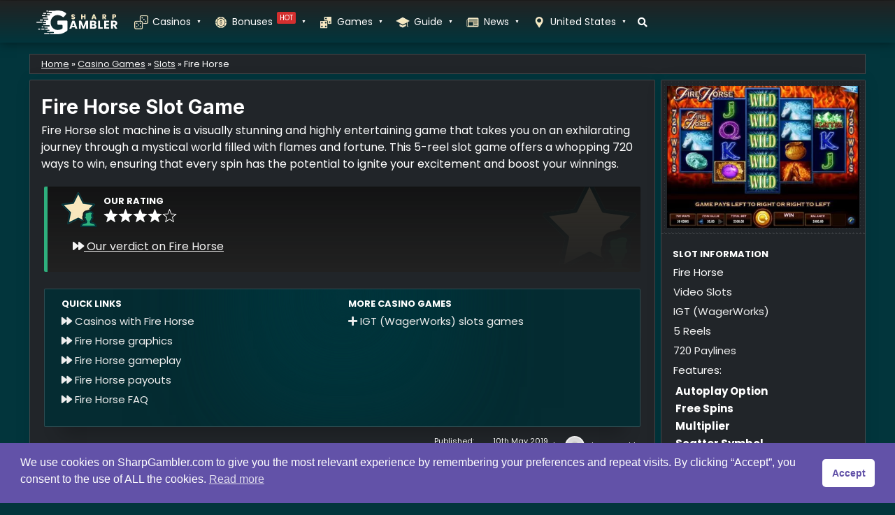

--- FILE ---
content_type: text/html; charset=UTF-8
request_url: https://www.sharpgambler.com/casino-games/slots/fire-horse/
body_size: 25176
content:
<!doctype html>
<html lang="en">

<head>
	<meta charset="UTF-8">
	<meta name="viewport" content="width=device-width, initial-scale=1">
	<link rel="profile" href="https://gmpg.org/xfn/11">
	
	<title>Fire Horse Slot Game Review - Sharp Gambler</title>
<meta name="description" content="Review of Fire Horse - IGT (WagerWorks), 5 reels, 720 paylines slot. Get info about all Fire Horse slot machine features including: Autoplay Option, Multiplier, Free Spins, Wild Symbol, Scatter Symbol">
<meta name="robots" content="index, follow, max-snippet:-1, max-image-preview:large, max-video-preview:-1">
<link rel="canonical" href="https://www.sharpgambler.com/casino-games/slots/fire-horse/">
<meta property="og:url" content="https://www.sharpgambler.com/casino-games/slots/fire-horse/">
<meta property="og:site_name" content="Sharp Gambler">
<meta property="og:locale" content="en">
<meta property="og:type" content="article">
<meta property="article:author" content="https://www.facebook.com/sharpgamblercom/">
<meta property="article:publisher" content="https://www.facebook.com/sharpgamblercom/">
<meta property="og:title" content="Fire Horse Slot Game Review - Sharp Gambler">
<meta property="og:description" content="Review of Fire Horse - IGT (WagerWorks), 5 reels, 720 paylines slot. Get info about all Fire Horse slot machine features including: Autoplay Option, Multiplier, Free Spins, Wild Symbol, Scatter Symbol">
<meta property="og:image" content="https://www.sharpgambler.com/wp-content/uploads/2019/05/fire-horse-slot-image.jpg">
<meta property="og:image:secure_url" content="https://www.sharpgambler.com/wp-content/uploads/2019/05/fire-horse-slot-image.jpg">
<meta property="og:image:width" content="720">
<meta property="og:image:height" content="531">
<meta name="twitter:card" content="summary">
<meta name="twitter:title" content="Fire Horse Slot Game Review - Sharp Gambler">
<meta name="twitter:description" content="Review of Fire Horse - IGT (WagerWorks), 5 reels, 720 paylines slot. Get info about all Fire Horse slot machine features including: Autoplay Option, Multiplier, Free Spins, Wild Symbol, Scatter Symbol">
<meta name="twitter:image" content="https://www.sharpgambler.com/wp-content/uploads/2019/05/fire-horse-slot-image.jpg">
<link rel='dns-prefetch' href='//fonts.googleapis.com' />
<link rel="alternate" title="oEmbed (JSON)" type="application/json+oembed" href="https://www.sharpgambler.com/wp-json/oembed/1.0/embed?url=https%3A%2F%2Fwww.sharpgambler.com%2Fcasino-games%2Fslots%2Ffire-horse%2F" />
<link rel="alternate" title="oEmbed (XML)" type="text/xml+oembed" href="https://www.sharpgambler.com/wp-json/oembed/1.0/embed?url=https%3A%2F%2Fwww.sharpgambler.com%2Fcasino-games%2Fslots%2Ffire-horse%2F&#038;format=xml" />
<!-- www.sharpgambler.com is managing ads with Advanced Ads 2.0.10 – https://wpadvancedads.com/ --><script data-wpfc-render="false" id="sharp-ready">
			window.advanced_ads_ready=function(e,a){a=a||"complete";var d=function(e){return"interactive"===a?"loading"!==e:"complete"===e};d(document.readyState)?e():document.addEventListener("readystatechange",(function(a){d(a.target.readyState)&&e()}),{once:"interactive"===a})},window.advanced_ads_ready_queue=window.advanced_ads_ready_queue||[];		</script>
		<style id='wp-img-auto-sizes-contain-inline-css'>
img:is([sizes=auto i],[sizes^="auto," i]){contain-intrinsic-size:3000px 1500px}
/*# sourceURL=wp-img-auto-sizes-contain-inline-css */
</style>
<style id='classic-theme-styles-inline-css'>
/*! This file is auto-generated */
.wp-block-button__link{color:#fff;background-color:#32373c;border-radius:9999px;box-shadow:none;text-decoration:none;padding:calc(.667em + 2px) calc(1.333em + 2px);font-size:1.125em}.wp-block-file__button{background:#32373c;color:#fff;text-decoration:none}
/*# sourceURL=/wp-includes/css/classic-themes.min.css */
</style>
<link rel='stylesheet' id='svg-flags-core-css-css' href='https://www.sharpgambler.com/wp-content/plugins/svg-flags-lite/assets/flag-icon-css/css/flag-icon.min.css?ver=1690977220' media="print" onload="this.media='all'" />
<link rel='stylesheet' id='svg-flags-block-css-css' href='https://www.sharpgambler.com/wp-content/plugins/svg-flags-lite/assets/css/block.styles.css?ver=https://www.sharpgambler.com/wp-content/plugins/svg-flags-lite/assets/css/block.styles.css' media="print" onload="this.media='all'" />
<link rel='stylesheet' id='sharpgambler-theme-gb-block-css' href='https://www.sharpgambler.com/wp-content/themes/sharpgambler-theme/assets/css/admin-block.css?ver=1.0' media='all' />
<link rel='stylesheet' id='sharpgambler-theme-admin-google-font-css' href='https://fonts.googleapis.com/css?family=Poppins%3A400%2C400i%2C700%2C700i%7CInter%3A400%2C400i%2C700%2C700i&#038;subset=latin%2Clatin-ext' media='all' />
<link rel='stylesheet' id='helpie-faq-bundle-styles-css' href='https://www.sharpgambler.com/wp-content/plugins/helpie-faq/assets/bundles/main.app.css?ver=1.36' media='all' />
<link rel='stylesheet' id='contact-form-7-css' href='https://www.sharpgambler.com/wp-content/plugins/contact-form-7/includes/css/styles.css?ver=6.1' media="print" onload="this.media='all'" />
<link rel='stylesheet' id='svg-flags-plugin-css-css' href='https://www.sharpgambler.com/wp-content/plugins/svg-flags-lite/assets/css/frontend.css?ver=1690977220' media="print" onload="this.media='all'" />
<link rel='stylesheet' id='nsc_bar_nice-cookie-consent-css' href='https://www.sharpgambler.com/wp-content/plugins/beautiful-and-responsive-cookie-consent/public/cookieNSCconsent.min.css?ver=4.5.4' media="print" onload="this.media='all'" />
<link rel='stylesheet' id='megamenu-css' href='https://www.sharpgambler.com/wp-content/uploads/maxmegamenu/style.css?ver=4e755c' media='all' />
<link rel='stylesheet' id='search-filter-plugin-styles-css' href='https://www.sharpgambler.com/wp-content/plugins/search-filter-pro/public/assets/css/search-filter.min.css?ver=2.5.12' media="print" onload="this.media='all'" />
<link rel='stylesheet' id='sharpgambler-theme-google-font-css' href='https://fonts.googleapis.com/css?family=Poppins%3A400%2C400i%2C700%2C700i%7CInter%3A400%2C400i%2C700%2C700i&#038;subset=latin%2Clatin-ext' media="print" onload="this.media='all'" />
<link rel='stylesheet' id='bootstrap-css' href='https://www.sharpgambler.com/wp-content/themes/sharpgambler-theme/assets/css/bootstrap.cut.min.css?ver=5.2.2' media='all' />
<link rel='stylesheet' id='fontawesome-css' href='https://www.sharpgambler.com/wp-content/themes/sharpgambler-theme/assets/css/all.css?ver=5.15.3' media="print" onload="this.media='all'" />
<link rel='stylesheet' id='sharpgambler-theme-default-style-css' href='https://www.sharpgambler.com/wp-content/themes/sharpgambler-theme/assets/css/default-style.css?ver=6.9' media='all' />
<link rel='stylesheet' id='sharpgambler-theme-main-style-css' href='https://www.sharpgambler.com/wp-content/themes/sharpgambler-theme/assets/css/main.css?ver=6.9' media='all' />
<link rel='stylesheet' id='sharpgambler-theme-style-css' href='https://www.sharpgambler.com/wp-content/themes/sharpgambler-theme/style.css?ver=6.9' media='all' />
<link rel='stylesheet' id='sharpgambler-theme-responsive-style-css' href='https://www.sharpgambler.com/wp-content/themes/sharpgambler-theme/assets/css/responsive.css?ver=6.9' media='all' />
<link rel='stylesheet' id='wp-pagenavi-css' href='https://www.sharpgambler.com/wp-content/plugins/wp-pagenavi/pagenavi-css.css?ver=2.70' media='all' />
<style id='wp-block-button-inline-css'>
.wp-block-button__link{align-content:center;box-sizing:border-box;cursor:pointer;display:inline-block;height:100%;text-align:center;word-break:break-word}.wp-block-button__link.aligncenter{text-align:center}.wp-block-button__link.alignright{text-align:right}:where(.wp-block-button__link){border-radius:9999px;box-shadow:none;padding:calc(.667em + 2px) calc(1.333em + 2px);text-decoration:none}.wp-block-button[style*=text-decoration] .wp-block-button__link{text-decoration:inherit}.wp-block-buttons>.wp-block-button.has-custom-width{max-width:none}.wp-block-buttons>.wp-block-button.has-custom-width .wp-block-button__link{width:100%}.wp-block-buttons>.wp-block-button.has-custom-font-size .wp-block-button__link{font-size:inherit}.wp-block-buttons>.wp-block-button.wp-block-button__width-25{width:calc(25% - var(--wp--style--block-gap, .5em)*.75)}.wp-block-buttons>.wp-block-button.wp-block-button__width-50{width:calc(50% - var(--wp--style--block-gap, .5em)*.5)}.wp-block-buttons>.wp-block-button.wp-block-button__width-75{width:calc(75% - var(--wp--style--block-gap, .5em)*.25)}.wp-block-buttons>.wp-block-button.wp-block-button__width-100{flex-basis:100%;width:100%}.wp-block-buttons.is-vertical>.wp-block-button.wp-block-button__width-25{width:25%}.wp-block-buttons.is-vertical>.wp-block-button.wp-block-button__width-50{width:50%}.wp-block-buttons.is-vertical>.wp-block-button.wp-block-button__width-75{width:75%}.wp-block-button.is-style-squared,.wp-block-button__link.wp-block-button.is-style-squared{border-radius:0}.wp-block-button.no-border-radius,.wp-block-button__link.no-border-radius{border-radius:0!important}:root :where(.wp-block-button .wp-block-button__link.is-style-outline),:root :where(.wp-block-button.is-style-outline>.wp-block-button__link){border:2px solid;padding:.667em 1.333em}:root :where(.wp-block-button .wp-block-button__link.is-style-outline:not(.has-text-color)),:root :where(.wp-block-button.is-style-outline>.wp-block-button__link:not(.has-text-color)){color:currentColor}:root :where(.wp-block-button .wp-block-button__link.is-style-outline:not(.has-background)),:root :where(.wp-block-button.is-style-outline>.wp-block-button__link:not(.has-background)){background-color:initial;background-image:none}
/*# sourceURL=https://www.sharpgambler.com/wp-includes/blocks/button/style.min.css */
</style>
<style id='wp-block-search-inline-css'>
.wp-block-search__button{margin-left:10px;word-break:normal}.wp-block-search__button.has-icon{line-height:0}.wp-block-search__button svg{height:1.25em;min-height:24px;min-width:24px;width:1.25em;fill:currentColor;vertical-align:text-bottom}:where(.wp-block-search__button){border:1px solid #ccc;padding:6px 10px}.wp-block-search__inside-wrapper{display:flex;flex:auto;flex-wrap:nowrap;max-width:100%}.wp-block-search__label{width:100%}.wp-block-search.wp-block-search__button-only .wp-block-search__button{box-sizing:border-box;display:flex;flex-shrink:0;justify-content:center;margin-left:0;max-width:100%}.wp-block-search.wp-block-search__button-only .wp-block-search__inside-wrapper{min-width:0!important;transition-property:width}.wp-block-search.wp-block-search__button-only .wp-block-search__input{flex-basis:100%;transition-duration:.3s}.wp-block-search.wp-block-search__button-only.wp-block-search__searchfield-hidden,.wp-block-search.wp-block-search__button-only.wp-block-search__searchfield-hidden .wp-block-search__inside-wrapper{overflow:hidden}.wp-block-search.wp-block-search__button-only.wp-block-search__searchfield-hidden .wp-block-search__input{border-left-width:0!important;border-right-width:0!important;flex-basis:0;flex-grow:0;margin:0;min-width:0!important;padding-left:0!important;padding-right:0!important;width:0!important}:where(.wp-block-search__input){appearance:none;border:1px solid #949494;flex-grow:1;font-family:inherit;font-size:inherit;font-style:inherit;font-weight:inherit;letter-spacing:inherit;line-height:inherit;margin-left:0;margin-right:0;min-width:3rem;padding:8px;text-decoration:unset!important;text-transform:inherit}:where(.wp-block-search__button-inside .wp-block-search__inside-wrapper){background-color:#fff;border:1px solid #949494;box-sizing:border-box;padding:4px}:where(.wp-block-search__button-inside .wp-block-search__inside-wrapper) .wp-block-search__input{border:none;border-radius:0;padding:0 4px}:where(.wp-block-search__button-inside .wp-block-search__inside-wrapper) .wp-block-search__input:focus{outline:none}:where(.wp-block-search__button-inside .wp-block-search__inside-wrapper) :where(.wp-block-search__button){padding:4px 8px}.wp-block-search.aligncenter .wp-block-search__inside-wrapper{margin:auto}.wp-block[data-align=right] .wp-block-search.wp-block-search__button-only .wp-block-search__inside-wrapper{float:right}
/*# sourceURL=https://www.sharpgambler.com/wp-includes/blocks/search/style.min.css */
</style>
<link rel='stylesheet' id='site-reviews-css' href='https://www.sharpgambler.com/wp-content/plugins/site-reviews/assets/styles/default.css?ver=7.2.6' media="print" onload="this.media='all'" />
<style id='site-reviews-inline-css'>
:root{--glsr-star-empty:url(https://www.sharpgambler.com/wp-content/plugins/site-reviews/assets/images/stars/default/star-empty.svg);--glsr-star-error:url(https://www.sharpgambler.com/wp-content/plugins/site-reviews/assets/images/stars/default/star-error.svg);--glsr-star-full:url(https://www.sharpgambler.com/wp-content/plugins/site-reviews/assets/images/stars/default/star-full.svg);--glsr-star-half:url(https://www.sharpgambler.com/wp-content/plugins/site-reviews/assets/images/stars/default/star-half.svg)}
.um-directory .um-members-grid .um-member-rating:has(.glsr-star-rating) {display:flex; justify-content:center;}.um-directory .um-members-list .um-member-rating:has(.glsr-star-rating) {display:flex;}.um-directory .glsr-star-rating {margin:3px 0;}.um-reviews-summary .glsr-summary-text {--glsr-summary-text: var(--glsr-text-base);}.um-reviews-summary {padding-top:var(--glsr-gap-lg); padding-bottom:var(--glsr-gap-xl);}.um-reviews-form:has(div) {border-top: 3px solid #eee; padding:var(--glsr-gap-xl) 0;}.um-reviews-reviews:has(.glsr-reviews) {border-top: 3px solid #eee; padding-top:var(--glsr-gap-xl);}
/*# sourceURL=site-reviews-inline-css */
</style>
<script src="https://www.sharpgambler.com/wp-includes/js/jquery/jquery.min.js?ver=3.7.1" id="jquery-core-js"></script>
<script src="https://www.sharpgambler.com/wp-includes/js/jquery/jquery-migrate.min.js?ver=3.4.1" id="jquery-migrate-js"></script>
<script src="https://www.sharpgambler.com/wp-content/plugins/search-filter-pro/public/assets/js/search-filter-build.min.js?ver=2.5.12" id="search-filter-plugin-build-js" defer data-wp-strategy="defer"></script>
<script src="https://www.sharpgambler.com/wp-content/plugins/search-filter-pro/public/assets/js/chosen.jquery.min.js?ver=2.5.12" id="search-filter-plugin-chosen-js"></script>
<link rel="https://api.w.org/" href="https://www.sharpgambler.com/wp-json/" /><link rel="alternate" title="JSON" type="application/json" href="https://www.sharpgambler.com/wp-json/wp/v2/slots/7886" /><link rel="EditURI" type="application/rsd+xml" title="RSD" href="https://www.sharpgambler.com/xmlrpc.php?rsd" />
<link rel='shortlink' href='https://www.sharpgambler.com/?p=7886' />
		<style type="text/css">
			.um_request_name {
				display: none !important;
			}
		</style>
	<link rel="pingback" href="https://www.sharpgambler.com/xmlrpc.php">
<!-- Dynamic Widgets by QURL loaded - http://www.dynamic-widgets.com //-->
<style type="text/css">.helpie-faq.accordions.custom-styles .accordion .accordion__item .accordion__header .accordion__title{color:#ffffff;}.helpie-faq.accordions.custom-styles .accordion .accordion__item .accordion__header{padding-top:15px;padding-right:15px;padding-bottom:15px;padding-left:15px;}.helpie-faq.accordions.custom-styles .accordion .accordion__item .accordion__body,.helpie-faq.accordions.custom-styles .accordion .accordion__item .accordion__body p,.helpie-faq.accordions.custom-styles .accordion .accordion__item .accordion__body h1,.helpie-faq.accordions.custom-styles .accordion .accordion__item .accordion__body h2,.helpie-faq.accordions.custom-styles .accordion .accordion__item .accordion__body h3,.helpie-faq.accordions.custom-styles .accordion .accordion__item .accordion__body h4,.helpie-faq.accordions.custom-styles .accordion .accordion__item .accordion__body h5,.helpie-faq.accordions.custom-styles .accordion .accordion__item .accordion__body h6{color:#eeeeee;}.helpie-faq.accordions.custom-styles .accordion .accordion__item .accordion__body{padding-top:0px;padding-right:15px;padding-bottom:0px;padding-left:15px;}.helpie-faq.accordions.custom-styles .accordion .accordion__item{border-top-width:0px;border-right-width:0px;border-bottom-width:1px;border-left-width:0px;border-color:#2e2e2e;border-style:solid;}.helpie-faq.custom-styles .accordion .accordion__item{margin-top:0px;margin-right:0px;margin-bottom:0px;margin-left:0px;}.helpie-faq.custom-styles .accordion__item .accordion__header .accordion__toggle .accordion__toggle-icons{color:#44596B!important}.helpie-faq.custom-styles .accordion__header:after,.helpie-faq.custom-styles .accordion__header:before{background-color:#44596B!important}.helpie-faq-form__toggle{padding-top:15px!important;padding-right:15px!important;padding-bottom:15px!important;padding-left:15px!important;}.helpie-faq-form__submit{padding-top:15px!important;padding-right:15px!important;padding-bottom:15px!important;padding-left:15px!important;}</style><link rel="icon" href="https://www.sharpgambler.com/wp-content/uploads/2023/06/cropped-sharp_gambler_ico-32x32.png" sizes="32x32" />
<link rel="icon" href="https://www.sharpgambler.com/wp-content/uploads/2023/06/cropped-sharp_gambler_ico-192x192.png" sizes="192x192" />
<link rel="apple-touch-icon" href="https://www.sharpgambler.com/wp-content/uploads/2023/06/cropped-sharp_gambler_ico-180x180.png" />
<meta name="msapplication-TileImage" content="https://www.sharpgambler.com/wp-content/uploads/2023/06/cropped-sharp_gambler_ico-270x270.png" />
<style type="text/css">/** Mega Menu CSS: fs **/</style>
	
<script type="application/ld+json">
{
  "@context": "https://schema.org",
  "@type": "Organization",
  "@id": "https://www.sharpgambler.com/#organization",
  "name": "Sharp Gambler",
  "alternateName": "SharpGambler",
  "url": "https://www.sharpgambler.com/",
  "logo": "https://www.sharpgambler.com/wp-content/uploads/2023/06/cropped-sharp_gambler_ico.png",
  "foundingDate": "2004",
  "sameAs": [
    "https://www.facebook.com/sharpgamblercom/",
    "https://www.youtube.com/@Sharpgambler-com",
    "https://x.com/sharpgamblercom"
  ],
  "parentOrganization": {
    "@type": "Organization",
    "name": "Lisars.co.uk Ltd",
    "url": "https://www.lisars.co.uk",
    "legalName": "Lisars.co.uk Ltd",
    "address": {
      "@type": "PostalAddress",
      "streetAddress": "Ealing Cross 1st Floor, 85 Uxbridge Road",
      "addressLocality": "London",
      "postalCode": "W5 5TH",
      "addressCountry": "UK"
    },
    "contactPoint": {
      "@type": "ContactPoint",
      "email": "contact@lisars.co.uk",
      "contactType": "gerneral enquiries"
    }
  },
  "contactPoint": [
  {
    "@type": "ContactPoint",
    "email": "contact@sharpgambler.com",
    "contactType": "customer support"
  },
  {
    "@type": "ContactPoint",
    "email": "advertise@sharpgambler.com",
    "contactType": "sales"
  },
  {
    "@type": "ContactPoint",
    "email": "legal@sharpgambler.com",
    "contactType": "legal"
  }
]
}
</script>

<script type="application/ld+json">
{
  "@context": "https://schema.org",
  "@type": "WebSite",
  "@id": "https://www.sharpgambler.com/#website",
  "url": "https://www.sharpgambler.com/",
  "name": "Sharp Gambler",
  "publisher": {
    "@id": "https://www.sharpgambler.com/#organization"
  }
}
</script>	
	
<style id='global-styles-inline-css'>
:root{--wp--preset--aspect-ratio--square: 1;--wp--preset--aspect-ratio--4-3: 4/3;--wp--preset--aspect-ratio--3-4: 3/4;--wp--preset--aspect-ratio--3-2: 3/2;--wp--preset--aspect-ratio--2-3: 2/3;--wp--preset--aspect-ratio--16-9: 16/9;--wp--preset--aspect-ratio--9-16: 9/16;--wp--preset--color--black: #000000;--wp--preset--color--cyan-bluish-gray: #abb8c3;--wp--preset--color--white: #ffffff;--wp--preset--color--pale-pink: #f78da7;--wp--preset--color--vivid-red: #cf2e2e;--wp--preset--color--luminous-vivid-orange: #ff6900;--wp--preset--color--luminous-vivid-amber: #fcb900;--wp--preset--color--light-green-cyan: #7bdcb5;--wp--preset--color--vivid-green-cyan: #00d084;--wp--preset--color--pale-cyan-blue: #8ed1fc;--wp--preset--color--vivid-cyan-blue: #0693e3;--wp--preset--color--vivid-purple: #9b51e0;--wp--preset--gradient--vivid-cyan-blue-to-vivid-purple: linear-gradient(135deg,rgb(6,147,227) 0%,rgb(155,81,224) 100%);--wp--preset--gradient--light-green-cyan-to-vivid-green-cyan: linear-gradient(135deg,rgb(122,220,180) 0%,rgb(0,208,130) 100%);--wp--preset--gradient--luminous-vivid-amber-to-luminous-vivid-orange: linear-gradient(135deg,rgb(252,185,0) 0%,rgb(255,105,0) 100%);--wp--preset--gradient--luminous-vivid-orange-to-vivid-red: linear-gradient(135deg,rgb(255,105,0) 0%,rgb(207,46,46) 100%);--wp--preset--gradient--very-light-gray-to-cyan-bluish-gray: linear-gradient(135deg,rgb(238,238,238) 0%,rgb(169,184,195) 100%);--wp--preset--gradient--cool-to-warm-spectrum: linear-gradient(135deg,rgb(74,234,220) 0%,rgb(151,120,209) 20%,rgb(207,42,186) 40%,rgb(238,44,130) 60%,rgb(251,105,98) 80%,rgb(254,248,76) 100%);--wp--preset--gradient--blush-light-purple: linear-gradient(135deg,rgb(255,206,236) 0%,rgb(152,150,240) 100%);--wp--preset--gradient--blush-bordeaux: linear-gradient(135deg,rgb(254,205,165) 0%,rgb(254,45,45) 50%,rgb(107,0,62) 100%);--wp--preset--gradient--luminous-dusk: linear-gradient(135deg,rgb(255,203,112) 0%,rgb(199,81,192) 50%,rgb(65,88,208) 100%);--wp--preset--gradient--pale-ocean: linear-gradient(135deg,rgb(255,245,203) 0%,rgb(182,227,212) 50%,rgb(51,167,181) 100%);--wp--preset--gradient--electric-grass: linear-gradient(135deg,rgb(202,248,128) 0%,rgb(113,206,126) 100%);--wp--preset--gradient--midnight: linear-gradient(135deg,rgb(2,3,129) 0%,rgb(40,116,252) 100%);--wp--preset--font-size--small: 13px;--wp--preset--font-size--medium: 20px;--wp--preset--font-size--large: 36px;--wp--preset--font-size--x-large: 42px;--wp--preset--spacing--20: 0.44rem;--wp--preset--spacing--30: 0.67rem;--wp--preset--spacing--40: 1rem;--wp--preset--spacing--50: 1.5rem;--wp--preset--spacing--60: 2.25rem;--wp--preset--spacing--70: 3.38rem;--wp--preset--spacing--80: 5.06rem;--wp--preset--shadow--natural: 6px 6px 9px rgba(0, 0, 0, 0.2);--wp--preset--shadow--deep: 12px 12px 50px rgba(0, 0, 0, 0.4);--wp--preset--shadow--sharp: 6px 6px 0px rgba(0, 0, 0, 0.2);--wp--preset--shadow--outlined: 6px 6px 0px -3px rgb(255, 255, 255), 6px 6px rgb(0, 0, 0);--wp--preset--shadow--crisp: 6px 6px 0px rgb(0, 0, 0);}:where(.is-layout-flex){gap: 0.5em;}:where(.is-layout-grid){gap: 0.5em;}body .is-layout-flex{display: flex;}.is-layout-flex{flex-wrap: wrap;align-items: center;}.is-layout-flex > :is(*, div){margin: 0;}body .is-layout-grid{display: grid;}.is-layout-grid > :is(*, div){margin: 0;}:where(.wp-block-columns.is-layout-flex){gap: 2em;}:where(.wp-block-columns.is-layout-grid){gap: 2em;}:where(.wp-block-post-template.is-layout-flex){gap: 1.25em;}:where(.wp-block-post-template.is-layout-grid){gap: 1.25em;}.has-black-color{color: var(--wp--preset--color--black) !important;}.has-cyan-bluish-gray-color{color: var(--wp--preset--color--cyan-bluish-gray) !important;}.has-white-color{color: var(--wp--preset--color--white) !important;}.has-pale-pink-color{color: var(--wp--preset--color--pale-pink) !important;}.has-vivid-red-color{color: var(--wp--preset--color--vivid-red) !important;}.has-luminous-vivid-orange-color{color: var(--wp--preset--color--luminous-vivid-orange) !important;}.has-luminous-vivid-amber-color{color: var(--wp--preset--color--luminous-vivid-amber) !important;}.has-light-green-cyan-color{color: var(--wp--preset--color--light-green-cyan) !important;}.has-vivid-green-cyan-color{color: var(--wp--preset--color--vivid-green-cyan) !important;}.has-pale-cyan-blue-color{color: var(--wp--preset--color--pale-cyan-blue) !important;}.has-vivid-cyan-blue-color{color: var(--wp--preset--color--vivid-cyan-blue) !important;}.has-vivid-purple-color{color: var(--wp--preset--color--vivid-purple) !important;}.has-black-background-color{background-color: var(--wp--preset--color--black) !important;}.has-cyan-bluish-gray-background-color{background-color: var(--wp--preset--color--cyan-bluish-gray) !important;}.has-white-background-color{background-color: var(--wp--preset--color--white) !important;}.has-pale-pink-background-color{background-color: var(--wp--preset--color--pale-pink) !important;}.has-vivid-red-background-color{background-color: var(--wp--preset--color--vivid-red) !important;}.has-luminous-vivid-orange-background-color{background-color: var(--wp--preset--color--luminous-vivid-orange) !important;}.has-luminous-vivid-amber-background-color{background-color: var(--wp--preset--color--luminous-vivid-amber) !important;}.has-light-green-cyan-background-color{background-color: var(--wp--preset--color--light-green-cyan) !important;}.has-vivid-green-cyan-background-color{background-color: var(--wp--preset--color--vivid-green-cyan) !important;}.has-pale-cyan-blue-background-color{background-color: var(--wp--preset--color--pale-cyan-blue) !important;}.has-vivid-cyan-blue-background-color{background-color: var(--wp--preset--color--vivid-cyan-blue) !important;}.has-vivid-purple-background-color{background-color: var(--wp--preset--color--vivid-purple) !important;}.has-black-border-color{border-color: var(--wp--preset--color--black) !important;}.has-cyan-bluish-gray-border-color{border-color: var(--wp--preset--color--cyan-bluish-gray) !important;}.has-white-border-color{border-color: var(--wp--preset--color--white) !important;}.has-pale-pink-border-color{border-color: var(--wp--preset--color--pale-pink) !important;}.has-vivid-red-border-color{border-color: var(--wp--preset--color--vivid-red) !important;}.has-luminous-vivid-orange-border-color{border-color: var(--wp--preset--color--luminous-vivid-orange) !important;}.has-luminous-vivid-amber-border-color{border-color: var(--wp--preset--color--luminous-vivid-amber) !important;}.has-light-green-cyan-border-color{border-color: var(--wp--preset--color--light-green-cyan) !important;}.has-vivid-green-cyan-border-color{border-color: var(--wp--preset--color--vivid-green-cyan) !important;}.has-pale-cyan-blue-border-color{border-color: var(--wp--preset--color--pale-cyan-blue) !important;}.has-vivid-cyan-blue-border-color{border-color: var(--wp--preset--color--vivid-cyan-blue) !important;}.has-vivid-purple-border-color{border-color: var(--wp--preset--color--vivid-purple) !important;}.has-vivid-cyan-blue-to-vivid-purple-gradient-background{background: var(--wp--preset--gradient--vivid-cyan-blue-to-vivid-purple) !important;}.has-light-green-cyan-to-vivid-green-cyan-gradient-background{background: var(--wp--preset--gradient--light-green-cyan-to-vivid-green-cyan) !important;}.has-luminous-vivid-amber-to-luminous-vivid-orange-gradient-background{background: var(--wp--preset--gradient--luminous-vivid-amber-to-luminous-vivid-orange) !important;}.has-luminous-vivid-orange-to-vivid-red-gradient-background{background: var(--wp--preset--gradient--luminous-vivid-orange-to-vivid-red) !important;}.has-very-light-gray-to-cyan-bluish-gray-gradient-background{background: var(--wp--preset--gradient--very-light-gray-to-cyan-bluish-gray) !important;}.has-cool-to-warm-spectrum-gradient-background{background: var(--wp--preset--gradient--cool-to-warm-spectrum) !important;}.has-blush-light-purple-gradient-background{background: var(--wp--preset--gradient--blush-light-purple) !important;}.has-blush-bordeaux-gradient-background{background: var(--wp--preset--gradient--blush-bordeaux) !important;}.has-luminous-dusk-gradient-background{background: var(--wp--preset--gradient--luminous-dusk) !important;}.has-pale-ocean-gradient-background{background: var(--wp--preset--gradient--pale-ocean) !important;}.has-electric-grass-gradient-background{background: var(--wp--preset--gradient--electric-grass) !important;}.has-midnight-gradient-background{background: var(--wp--preset--gradient--midnight) !important;}.has-small-font-size{font-size: var(--wp--preset--font-size--small) !important;}.has-medium-font-size{font-size: var(--wp--preset--font-size--medium) !important;}.has-large-font-size{font-size: var(--wp--preset--font-size--large) !important;}.has-x-large-font-size{font-size: var(--wp--preset--font-size--x-large) !important;}
/*# sourceURL=global-styles-inline-css */
</style>
</head>

<body class="wp-singular slots-template-default single single-slots postid-7886 wp-embed-responsive wp-theme-sharpgambler-theme mega-menu-main-menu metaslider-plugin no-sidebar aa-prefix-sharp-">
	
	<div id="page" class="site">
		<a class="skip-link screen-reader-text" href="#primary">Skip to content</a>
		<header class="header" id="header">
										<div class="header-top">
		<div class="container">
			<div class="header-top-all-items">
				<div class="row">
											<div class="col-lg-10">
							<div class="breaking-news">
								<div class="breaking-news-title">
									<i class="fas fa-wifi"></i>
									<h5 class="breaking-title">Latest</h5>
								</div>
								<div class="news-update ticker news-noload">
																	</div>
							</div>
						</div>
																<div class="col-lg-2 ml-auto">
							<div class="web-date d-flex">
								<i class="far fa-calendar-check"></i>
								<p>11th January 2026</p>
							</div>
						</div>
									</div>
			</div>
		</div>
	</div>

						

<div class="menu-bar ">
		<div class="container">	
<div id="mega-menu-wrap-main-menu" class="mega-menu-wrap"><div class="mega-menu-toggle"><div class="mega-toggle-blocks-left"><div class='mega-toggle-block mega-logo-block mega-toggle-block-1' id='mega-toggle-block-1'><a class="mega-menu-logo" href="https://www.sharpgambler.com" target="_self"><img class="mega-menu-logo" src="https://www.sharpgambler.com/wp-content/uploads/2023/06/sharpgambler_logo_m.png" alt="Sharp Gambler" /></a></div></div><div class="mega-toggle-blocks-center"></div><div class="mega-toggle-blocks-right"><div class='mega-toggle-block mega-menu-toggle-animated-block mega-toggle-block-2' id='mega-toggle-block-2'><button aria-label="Toggle Menu" class="mega-toggle-animated mega-toggle-animated-slider" type="button" aria-expanded="false">
                  <span class="mega-toggle-animated-box">
                    <span class="mega-toggle-animated-inner"></span>
                  </span>
                </button></div></div></div><ul id="mega-menu-main-menu" class="mega-menu max-mega-menu mega-menu-horizontal mega-no-js" data-event="click" data-effect="disabled" data-effect-speed="200" data-effect-mobile="disabled" data-effect-speed-mobile="0" data-mobile-force-width="false" data-second-click="go" data-document-click="collapse" data-vertical-behaviour="standard" data-breakpoint="992" data-unbind="true" data-mobile-state="collapse_all" data-mobile-direction="vertical" data-hover-intent-timeout="300" data-hover-intent-interval="100"><li class='mega-menu-item mega-menu-item-type-custom mega-menu-item-object-custom mega-menu-item-home mega-align-bottom-left mega-menu-flyout mega-hide-on-mobile mega-menu-item-22122' id='mega-menu-item-22122'><a class='mega-menu-link mega-menu-logo' href='https://www.sharpgambler.com/'><img class='mega-menu-logo' width='120' height='60' src='https://www.sharpgambler.com/wp-content/uploads/2023/06/sharpgambler_logo_m-120x60.png' alt='Sharp Gambler' srcset='https://www.sharpgambler.com/wp-content/uploads/2023/06/sharpgambler_logo_m.png 2x' /></a></li><li class='mega-menu-item mega-menu-item-type-post_type mega-menu-item-object-page mega-menu-item-has-children mega-menu-megamenu mega-align-bottom-left mega-menu-grid mega-has-icon mega-icon-left mega-hide-sub-menu-on-mobile mega-menu-item-18511' id='mega-menu-item-18511'><a class="mega-custom-icon mega-menu-link" href="https://www.sharpgambler.com/casino-reviews/" aria-expanded="false" tabindex="0">Casinos<span class="mega-indicator"></span></a>
<ul class="mega-sub-menu">
<li class='mega-menu-row' id='mega-menu-18511-0'>
	<ul class="mega-sub-menu">
<li class='mega-menu-column mega-menu-columns-3-of-12' id='mega-menu-18511-0-0'></li><li class='mega-menu-column mega-menu-columns-3-of-12' id='mega-menu-18511-0-1'></li><li class='mega-menu-column mega-menu-columns-3-of-12' id='mega-menu-18511-0-2'></li><li class='mega-menu-column mega-menu-columns-3-of-12' id='mega-menu-18511-0-3'></li>	</ul>
</li></ul>
</li><li class='mega-menu-item mega-menu-item-type-post_type mega-menu-item-object-page mega-menu-item-has-children mega-menu-megamenu mega-align-bottom-left mega-menu-grid mega-has-icon mega-icon-left mega-hide-sub-menu-on-mobile mega-menu-item-13497' id='mega-menu-item-13497'><a class="mega-custom-icon mega-menu-link" href="https://www.sharpgambler.com/casino-bonuses/" aria-expanded="false" tabindex="0">Bonuses<span class="mega-menu-badge mega-menu-badge-style-one">HOT</span><span class="mega-indicator"></span></a>
<ul class="mega-sub-menu">
<li class='mega-menu-row' id='mega-menu-13497-0'>
	<ul class="mega-sub-menu">
<li class='mega-menu-column mega-menu-columns-3-of-12' id='mega-menu-13497-0-0'>
		<ul class="mega-sub-menu">
<li class='mega-menu-item mega-menu-item-type-widget widget_custom_html mega-menu-item-custom_html-8' id='mega-menu-item-custom_html-8'><div class="textwidget custom-html-widget"><div class="topmenubox">
	
<span class="boxtitle">Casino Bonus Types</span>
	<ul class="gk-bullet1">
			<li><a href="https://www.sharpgambler.com/casino-bonuses/">All bonuses</a>
				</li>		
			
			<li><a href="https://www.sharpgambler.com/casino-bonuses/no-deposit/">No deposit bonuses</a>
				</li>	
			<li><a href="https://www.sharpgambler.com/casino-bonuses/match/">Deposit match bonuses</a>
				</li>
			<li><a href="https://www.sharpgambler.com/casino-bonuses/?_sft_bonustype=welcome-package">Welcome packages</a>
				</li>				
			</ul>
</div></div></li>		</ul>
</li><li class='mega-menu-column mega-menu-columns-3-of-12' id='mega-menu-13497-0-1'>
		<ul class="mega-sub-menu">
<li class='mega-menu-item mega-menu-item-type-widget widget_custom_html mega-menu-item-custom_html-9' id='mega-menu-item-custom_html-9'><div class="textwidget custom-html-widget"><div class="topmenubox">
	
<span class="boxtitle">No Deposit Bonuses</span>
	<ul class="gk-bullet1">
			<li><a href="https://www.sharpgambler.com/casino-bonuses/no-deposit/">All no deposit bonuses</a>
				</li>		
			
			<li><a href="https://www.sharpgambler.com/casino-bonuses/no-deposit/">Free money bonuses</a>
				</li>	
			<li><a href="https://www.sharpgambler.com/casino-bonuses/no-deposit/">Free spins bonuses</a>
				</li>
			
			</ul>
</div></div></li>		</ul>
</li><li class='mega-menu-column mega-menu-columns-3-of-12' id='mega-menu-13497-0-2'></li><li class='mega-menu-column mega-menu-columns-3-of-12' id='mega-menu-13497-0-3'></li>	</ul>
</li></ul>
</li><li class='mega-menu-item mega-menu-item-type-post_type mega-menu-item-object-page mega-menu-item-has-children mega-menu-megamenu mega-align-bottom-left mega-menu-grid mega-has-icon mega-icon-left mega-hide-sub-menu-on-mobile mega-menu-item-13494' id='mega-menu-item-13494'><a class="mega-custom-icon mega-menu-link" href="https://www.sharpgambler.com/casino-games/" aria-expanded="false" tabindex="0">Games<span class="mega-indicator"></span></a>
<ul class="mega-sub-menu">
<li class='mega-menu-row' id='mega-menu-13494-0'>
	<ul class="mega-sub-menu">
<li class='mega-menu-column mega-menu-columns-3-of-12' id='mega-menu-13494-0-0'>
		<ul class="mega-sub-menu">
<li class='mega-menu-item mega-menu-item-type-widget widget_custom_html mega-menu-item-custom_html-10' id='mega-menu-item-custom_html-10'><div class="textwidget custom-html-widget"><div class="topmenubox">
	
<span class="boxtitle">Games by Type</span>
	<ul class="gk-bullet1">
			<li><a href="https://www.sharpgambler.com/casino-games/">All games</a>
				</li>		
			<li><a href="https://www.sharpgambler.com/casino-games/slots/">Slots</a>
				</li>				
			<li><a href="https://www.sharpgambler.com/casino-games/roulette/">Roulette</a>
				</li>	
			<li><a href="https://www.sharpgambler.com/casino-games/blackjack/">Blackjack</a>
				</li>
		
			</ul>
</div></div></li>		</ul>
</li><li class='mega-menu-column mega-menu-columns-3-of-12' id='mega-menu-13494-0-1'>
		<ul class="mega-sub-menu">
<li class='mega-menu-item mega-menu-item-type-widget widget_custom_html mega-menu-item-custom_html-11' id='mega-menu-item-custom_html-11'><div class="textwidget custom-html-widget"><div class="topmenubox">
	
<span class="boxtitle">Slots by Provider</span>
	<ul class="gk-bullet1">
			<li><a href="https://www.sharpgambler.com/games-global-slots/">Games Global slots</a>
				</li>		
			<li><a href="https://www.sharpgambler.com/playtech-slots/">Playtech slots</a>
				</li>				
			<li><a href="https://www.sharpgambler.com/netent-slots/">NetEnt slots</a>
				</li>	
			<li><a href="https://www.sharpgambler.com/rival-slots/">Rival slots</a>
				</li>
		
			</ul>
</div></div></li>		</ul>
</li><li class='mega-menu-column mega-menu-columns-3-of-12' id='mega-menu-13494-0-2'>
		<ul class="mega-sub-menu">
<li class='mega-menu-item mega-menu-item-type-widget widget_custom_html mega-menu-item-custom_html-12' id='mega-menu-item-custom_html-12'><div class="textwidget custom-html-widget"><div class="topmenubox">
	
<span class="boxtitle">Slots by Type</span>
	<ul class="gk-bullet1">
			<li><a href="https://www.sharpgambler.com/video-slots/">Video slots</a>
				</li>		
			<li><a href="https://www.sharpgambler.com/classic-slots/">Classic slots</a>
				</li>				
			<li><a href="https://www.sharpgambler.com/progressive-slots/">Progressive slots</a>
				</li>	
		
			</ul>
</div></div></li>		</ul>
</li><li class='mega-menu-column mega-menu-columns-3-of-12' id='mega-menu-13494-0-3'></li>	</ul>
</li></ul>
</li><li class='mega-menu-item mega-menu-item-type-post_type mega-menu-item-object-page mega-menu-item-has-children mega-menu-megamenu mega-align-bottom-left mega-menu-grid mega-has-icon mega-icon-left mega-hide-sub-menu-on-mobile mega-menu-item-19150' id='mega-menu-item-19150'><a class="mega-custom-icon mega-menu-link" href="https://www.sharpgambler.com/casino-guide/" aria-expanded="false" tabindex="0">Guide<span class="mega-indicator"></span></a>
<ul class="mega-sub-menu">
<li class='mega-menu-row' id='mega-menu-19150-0'>
	<ul class="mega-sub-menu">
<li class='mega-menu-column mega-menu-columns-3-of-12' id='mega-menu-19150-0-0'></li><li class='mega-menu-column mega-menu-columns-3-of-12' id='mega-menu-19150-0-1'></li><li class='mega-menu-column mega-menu-columns-3-of-12' id='mega-menu-19150-0-2'></li><li class='mega-menu-column mega-menu-columns-3-of-12' id='mega-menu-19150-0-3'></li>	</ul>
</li></ul>
</li><li class='mega-menu-item mega-menu-item-type-post_type mega-menu-item-object-page mega-menu-item-has-children mega-menu-megamenu mega-align-bottom-left mega-menu-grid mega-has-icon mega-icon-left mega-hide-sub-menu-on-mobile mega-menu-item-22067' id='mega-menu-item-22067'><a class="mega-custom-icon mega-menu-link" href="https://www.sharpgambler.com/news/" aria-expanded="false" tabindex="0">News<span class="mega-indicator"></span></a>
<ul class="mega-sub-menu">
<li class='mega-menu-row' id='mega-menu-22067-0'>
	<ul class="mega-sub-menu">
<li class='mega-menu-column mega-menu-columns-3-of-12' id='mega-menu-22067-0-0'></li><li class='mega-menu-column mega-menu-columns-3-of-12' id='mega-menu-22067-0-1'></li><li class='mega-menu-column mega-menu-columns-3-of-12' id='mega-menu-22067-0-2'></li><li class='mega-menu-column mega-menu-columns-3-of-12' id='mega-menu-22067-0-3'></li>	</ul>
</li></ul>
</li><li class='mega-menu-item mega-menu-item-type-custom mega-menu-item-object-custom mega-menu-item-has-children mega-menu-megamenu mega-align-bottom-left mega-menu-grid mega-has-icon mega-icon-left mega-menu-item-23578' id='mega-menu-item-23578'><a class="mega-custom-icon mega-menu-link" href="#" aria-expanded="false" tabindex="0"><span class="js-geoip-detect-shortcode" data-options="{&quot;skip_cache&quot;:false,&quot;lang&quot;:[&quot;en&quot;,&quot;en&quot;],&quot;default&quot;:&quot;GB&quot;,&quot;property&quot;:&quot;country.name&quot;}" ></span><span class="mega-indicator"></span></a>
<ul class="mega-sub-menu">
<li class='mega-menu-row' id='mega-menu-23578-0'>
	<ul class="mega-sub-menu">
<li class='mega-menu-column mega-menu-columns-9-of-12' id='mega-menu-23578-0-0'>
		<ul class="mega-sub-menu">
<li class='mega-menu-item mega-menu-item-type-widget widget_custom_html mega-menu-item-custom_html-7' id='mega-menu-item-custom_html-7'><div class="textwidget custom-html-widget"><div class="topmenubox">
	
<span class="boxtitle">Geolocation</span>

<select name="mycountry" class="geoip_detect2_countries js-geoip-detect-country-select js-geoip-detect-input-autosave" autocomplete="off" data-options="{&quot;skip_cache&quot;:false,&quot;lang&quot;:[&quot;en&quot;,&quot;en&quot;],&quot;default&quot;:&quot;&quot;,&quot;property&quot;:&quot;country.name&quot;}" ><option data-c="af">🇦🇫 Afghanistan</option><option data-c="al">🇦🇱 Albania</option><option data-c="dz">🇩🇿 Algeria</option><option data-c="as">🇦🇸 American Samoa</option><option data-c="ad">🇦🇩 Andorra</option><option data-c="ao">🇦🇴 Angola</option><option data-c="ai">🇦🇮 Anguilla</option><option data-c="aq">🇦🇶 Antarctica</option><option data-c="ag">🇦🇬 Antigua and Barbuda</option><option data-c="ar">🇦🇷 Argentina</option><option data-c="am">🇦🇲 Armenia</option><option data-c="aw">🇦🇼 Aruba</option><option data-c="au">🇦🇺 Australia</option><option data-c="at">🇦🇹 Austria</option><option data-c="az">🇦🇿 Azerbaijan</option><option data-c="bs">🇧🇸 Bahamas</option><option data-c="bh">🇧🇭 Bahrain</option><option data-c="bd">🇧🇩 Bangladesh</option><option data-c="bb">🇧🇧 Barbados</option><option data-c="by">🇧🇾 Belarus</option><option data-c="be">🇧🇪 Belgium</option><option data-c="bz">🇧🇿 Belize</option><option data-c="bj">🇧🇯 Benin</option><option data-c="bm">🇧🇲 Bermuda</option><option data-c="bt">🇧🇹 Bhutan</option><option data-c="bo">🇧🇴 Bolivia</option><option data-c="bq">🇧🇶 Bonaire, Sint Eustatius, and Saba</option><option data-c="ba">🇧🇦 Bosnia and Herzegovina</option><option data-c="bw">🇧🇼 Botswana</option><option data-c="bv">🇧🇻 Bouvet Island</option><option data-c="br">🇧🇷 Brazil</option><option data-c="io">🇮🇴 British Indian Ocean Territory</option><option data-c="vg">🇻🇬 British Virgin Islands</option><option data-c="bn">🇧🇳 Brunei</option><option data-c="bg">🇧🇬 Bulgaria</option><option data-c="bf">🇧🇫 Burkina Faso</option><option data-c="bi">🇧🇮 Burundi</option><option data-c="cv">🇨🇻 Cabo Verde</option><option data-c="kh">🇰🇭 Cambodia</option><option data-c="cm">🇨🇲 Cameroon</option><option data-c="ca">🇨🇦 Canada</option><option data-c="ky">🇰🇾 Cayman Islands</option><option data-c="cf">🇨🇫 Central African Republic</option><option data-c="td">🇹🇩 Chad</option><option data-c="cl">🇨🇱 Chile</option><option data-c="cn">🇨🇳 China</option><option data-c="cx">🇨🇽 Christmas Island</option><option data-c="cc">🇨🇨 Cocos (Keeling) Islands</option><option data-c="co">🇨🇴 Colombia</option><option data-c="km">🇰🇲 Comoros</option><option data-c="cg">🇨🇬 Congo Republic</option><option data-c="ck">🇨🇰 Cook Islands</option><option data-c="cr">🇨🇷 Costa Rica</option><option data-c="hr">🇭🇷 Croatia</option><option data-c="cu">🇨🇺 Cuba</option><option data-c="cw">🇨🇼 Curaçao</option><option data-c="cy">🇨🇾 Cyprus</option><option data-c="cz">🇨🇿 Czechia</option><option data-c="cd">🇨🇩 DR Congo</option><option data-c="dk">🇩🇰 Denmark</option><option data-c="dj">🇩🇯 Djibouti</option><option data-c="dm">🇩🇲 Dominica</option><option data-c="do">🇩🇴 Dominican Republic</option><option data-c="ec">🇪🇨 Ecuador</option><option data-c="eg">🇪🇬 Egypt</option><option data-c="sv">🇸🇻 El Salvador</option><option data-c="gq">🇬🇶 Equatorial Guinea</option><option data-c="er">🇪🇷 Eritrea</option><option data-c="ee">🇪🇪 Estonia</option><option data-c="sz">🇸🇿 Eswatini</option><option data-c="et">🇪🇹 Ethiopia</option><option data-c="fk">🇫🇰 Falkland Islands</option><option data-c="fo">🇫🇴 Faroe Islands</option><option data-c="fj">🇫🇯 Fiji</option><option data-c="fi">🇫🇮 Finland</option><option data-c="fr">🇫🇷 France</option><option data-c="gf">🇬🇫 French Guiana</option><option data-c="pf">🇵🇫 French Polynesia</option><option data-c="tf">🇹🇫 French Southern Territories</option><option data-c="ga">🇬🇦 Gabon</option><option data-c="ge">🇬🇪 Georgia</option><option data-c="de">🇩🇪 Germany</option><option data-c="gh">🇬🇭 Ghana</option><option data-c="gi">🇬🇮 Gibraltar</option><option data-c="gr">🇬🇷 Greece</option><option data-c="gl">🇬🇱 Greenland</option><option data-c="gd">🇬🇩 Grenada</option><option data-c="gp">🇬🇵 Guadeloupe</option><option data-c="gu">🇬🇺 Guam</option><option data-c="gt">🇬🇹 Guatemala</option><option data-c="gg">🇬🇬 Guernsey</option><option data-c="gn">🇬🇳 Guinea</option><option data-c="gw">🇬🇼 Guinea-Bissau</option><option data-c="gy">🇬🇾 Guyana</option><option data-c="ht">🇭🇹 Haiti</option><option data-c="hm">🇭🇲 Heard and McDonald Islands</option><option data-c="hn">🇭🇳 Honduras</option><option data-c="hk">🇭🇰 Hong Kong</option><option data-c="hu">🇭🇺 Hungary</option><option data-c="is">🇮🇸 Iceland</option><option data-c="in">🇮🇳 India</option><option data-c="id">🇮🇩 Indonesia</option><option data-c="ir">🇮🇷 Iran</option><option data-c="iq">🇮🇶 Iraq</option><option data-c="ie">🇮🇪 Ireland</option><option data-c="im">🇮🇲 Isle of Man</option><option data-c="il">🇮🇱 Israel</option><option data-c="it">🇮🇹 Italy</option><option data-c="ci">🇨🇮 Ivory Coast</option><option data-c="jm">🇯🇲 Jamaica</option><option data-c="jp">🇯🇵 Japan</option><option data-c="je">🇯🇪 Jersey</option><option data-c="jo">🇯🇴 Jordan</option><option data-c="kz">🇰🇿 Kazakhstan</option><option data-c="ke">🇰🇪 Kenya</option><option data-c="ki">🇰🇮 Kiribati</option><option data-c="xk">🇽🇰 Kosovo</option><option data-c="kw">🇰🇼 Kuwait</option><option data-c="kg">🇰🇬 Kyrgyzstan</option><option data-c="la">🇱🇦 Laos</option><option data-c="lv">🇱🇻 Latvia</option><option data-c="lb">🇱🇧 Lebanon</option><option data-c="ls">🇱🇸 Lesotho</option><option data-c="lr">🇱🇷 Liberia</option><option data-c="ly">🇱🇾 Libya</option><option data-c="li">🇱🇮 Liechtenstein</option><option data-c="lt">🇱🇹 Lithuania</option><option data-c="lu">🇱🇺 Luxembourg</option><option data-c="mo">🇲🇴 Macao</option><option data-c="mg">🇲🇬 Madagascar</option><option data-c="mw">🇲🇼 Malawi</option><option data-c="my">🇲🇾 Malaysia</option><option data-c="mv">🇲🇻 Maldives</option><option data-c="ml">🇲🇱 Mali</option><option data-c="mt">🇲🇹 Malta</option><option data-c="mh">🇲🇭 Marshall Islands</option><option data-c="mq">🇲🇶 Martinique</option><option data-c="mr">🇲🇷 Mauritania</option><option data-c="mu">🇲🇺 Mauritius</option><option data-c="yt">🇾🇹 Mayotte</option><option data-c="mx">🇲🇽 Mexico</option><option data-c="fm">🇫🇲 Micronesia</option><option data-c="md">🇲🇩 Moldova</option><option data-c="mc">🇲🇨 Monaco</option><option data-c="mn">🇲🇳 Mongolia</option><option data-c="me">🇲🇪 Montenegro</option><option data-c="ms">🇲🇸 Montserrat</option><option data-c="ma">🇲🇦 Morocco</option><option data-c="mz">🇲🇿 Mozambique</option><option data-c="mm">🇲🇲 Myanmar</option><option data-c="na">🇳🇦 Namibia</option><option data-c="nr">🇳🇷 Nauru</option><option data-c="np">🇳🇵 Nepal</option><option data-c="nc">🇳🇨 New Caledonia</option><option data-c="nz">🇳🇿 New Zealand</option><option data-c="ni">🇳🇮 Nicaragua</option><option data-c="ne">🇳🇪 Niger</option><option data-c="ng">🇳🇬 Nigeria</option><option data-c="nu">🇳🇺 Niue</option><option data-c="nf">🇳🇫 Norfolk Island</option><option data-c="kp">🇰🇵 North Korea</option><option data-c="mk">🇲🇰 North Macedonia</option><option data-c="mp">🇲🇵 Northern Mariana Islands</option><option data-c="no">🇳🇴 Norway</option><option data-c="om">🇴🇲 Oman</option><option data-c="pk">🇵🇰 Pakistan</option><option data-c="pw">🇵🇼 Palau</option><option data-c="ps">🇵🇸 Palestine</option><option data-c="pa">🇵🇦 Panama</option><option data-c="pg">🇵🇬 Papua New Guinea</option><option data-c="py">🇵🇾 Paraguay</option><option data-c="pe">🇵🇪 Peru</option><option data-c="ph">🇵🇭 Philippines</option><option data-c="pn">🇵🇳 Pitcairn Islands</option><option data-c="pl">🇵🇱 Poland</option><option data-c="pt">🇵🇹 Portugal</option><option data-c="pr">🇵🇷 Puerto Rico</option><option data-c="qa">🇶🇦 Qatar</option><option data-c="ro">🇷🇴 Romania</option><option data-c="ru">🇷🇺 Russia</option><option data-c="rw">🇷🇼 Rwanda</option><option data-c="re">🇷🇪 Réunion</option><option data-c="bl">🇧🇱 Saint Barthélemy</option><option data-c="sh">🇸🇭 Saint Helena</option><option data-c="lc">🇱🇨 Saint Lucia</option><option data-c="mf">🇲🇫 Saint Martin</option><option data-c="pm">🇵🇲 Saint Pierre and Miquelon</option><option data-c="ws">🇼🇸 Samoa</option><option data-c="sm">🇸🇲 San Marino</option><option data-c="sa">🇸🇦 Saudi Arabia</option><option data-c="sn">🇸🇳 Senegal</option><option data-c="rs">🇷🇸 Serbia</option><option data-c="sc">🇸🇨 Seychelles</option><option data-c="sl">🇸🇱 Sierra Leone</option><option data-c="sg">🇸🇬 Singapore</option><option data-c="sx">🇸🇽 Sint Maarten</option><option data-c="sk">🇸🇰 Slovakia</option><option data-c="si">🇸🇮 Slovenia</option><option data-c="sb">🇸🇧 Solomon Islands</option><option data-c="so">🇸🇴 Somalia</option><option data-c="za">🇿🇦 South Africa</option><option data-c="gs">🇬🇸 South Georgia and South Sandwich Islands</option><option data-c="kr">🇰🇷 South Korea</option><option data-c="ss">🇸🇸 South Sudan</option><option data-c="es">🇪🇸 Spain</option><option data-c="lk">🇱🇰 Sri Lanka</option><option data-c="kn">🇰🇳 St Kitts and Nevis</option><option data-c="vc">🇻🇨 St Vincent and Grenadines</option><option data-c="sd">🇸🇩 Sudan</option><option data-c="sr">🇸🇷 Suriname</option><option data-c="sj">🇸🇯 Svalbard and Jan Mayen</option><option data-c="se">🇸🇪 Sweden</option><option data-c="ch">🇨🇭 Switzerland</option><option data-c="sy">🇸🇾 Syria</option><option data-c="st">🇸🇹 São Tomé and Príncipe</option><option data-c="tw">🇹🇼 Taiwan</option><option data-c="tj">🇹🇯 Tajikistan</option><option data-c="tz">🇹🇿 Tanzania</option><option data-c="th">🇹🇭 Thailand</option><option data-c="gm">🇬🇲 The Gambia</option><option data-c="nl">🇳🇱 The Netherlands</option><option data-c="tl">🇹🇱 Timor-Leste</option><option data-c="tg">🇹🇬 Togo</option><option data-c="tk">🇹🇰 Tokelau</option><option data-c="to">🇹🇴 Tonga</option><option data-c="tt">🇹🇹 Trinidad and Tobago</option><option data-c="tn">🇹🇳 Tunisia</option><option data-c="tm">🇹🇲 Turkmenistan</option><option data-c="tc">🇹🇨 Turks and Caicos Islands</option><option data-c="tv">🇹🇻 Tuvalu</option><option data-c="tr">🇹🇷 Türkiye</option><option data-c="um">🇺🇲 U.S. Outlying Islands</option><option data-c="vi">🇻🇮 U.S. Virgin Islands</option><option data-c="ug">🇺🇬 Uganda</option><option data-c="ua">🇺🇦 Ukraine</option><option data-c="ae">🇦🇪 United Arab Emirates</option><option data-c="gb">🇬🇧 United Kingdom</option><option data-c="us">🇺🇸 United States</option><option data-c="uy">🇺🇾 Uruguay</option><option data-c="uz">🇺🇿 Uzbekistan</option><option data-c="vu">🇻🇺 Vanuatu</option><option data-c="va">🇻🇦 Vatican City</option><option data-c="ve">🇻🇪 Venezuela</option><option data-c="vn">🇻🇳 Vietnam</option><option data-c="wf">🇼🇫 Wallis and Futuna</option><option data-c="eh">🇪🇭 Western Sahara</option><option data-c="ye">🇾🇪 Yemen</option><option data-c="zm">🇿🇲 Zambia</option><option data-c="zw">🇿🇼 Zimbabwe</option><option data-c="ax">🇦🇽 Åland</option></select>
<div class="js-geoip-detect-show-if" style="display: none !important" data-options="{&quot;skip_cache&quot;:false,&quot;lang&quot;:[&quot;en&quot;,&quot;en&quot;],&quot;default&quot;:&quot;&quot;,&quot;property&quot;:&quot;extra.override&quot;,&quot;parsed&quot;:{&quot;op&quot;:&quot;and&quot;,&quot;not&quot;:0,&quot;conditions&quot;:[{&quot;p&quot;:&quot;extra.override&quot;,&quot;v&quot;:&quot;1&quot;}]}}" ><p>Country location was selected manually. <a href="#" onclick="geoip_detect.remove_override(); return false;">Detect location automatically</a></p></div><div class="js-geoip-detect-show-if" style="display: none !important" data-options="{&quot;skip_cache&quot;:false,&quot;lang&quot;:[&quot;en&quot;,&quot;en&quot;],&quot;default&quot;:&quot;&quot;,&quot;property&quot;:&quot;extra.override&quot;,&quot;parsed&quot;:{&quot;op&quot;:&quot;and&quot;,&quot;not&quot;:1,&quot;conditions&quot;:[{&quot;p&quot;:&quot;extra.override&quot;,&quot;v&quot;:&quot;1&quot;}]}}" > <p>Country location was detected automatically. You can select country location manually.</p></div>

<div class="form-check form-switch">
<label class="form-check-label" for="geocontent">
	<input onclick="SetCheckLocation(event)" class="form-check-input" type="checkbox" id="geocontent"> Show online casinos and bonuses allowed for Your location only.</label>
</div>
</div></div></li>		</ul>
</li><li class='mega-menu-column mega-menu-columns-3-of-12 mega-hide-on-mobile' id='mega-menu-23578-0-1'></li>	</ul>
</li></ul>
</li><li class='mega-menu-item mega-menu-item-type-custom mega-menu-item-object-custom mega-menu-item-has-children mega-menu-megamenu mega-align-bottom-left mega-menu-grid mega-has-icon mega-icon-left mega-menu-item-23532' id='mega-menu-item-23532'><div class='mega-search-wrap'><form class='mega-search expand-to-left mega-search-closed' role='search' action='https://www.sharpgambler.com/'>
						<span class='fas fa-search search-icon'></span>
						<input type='submit' value='Search'>
						<input type='text' aria-label='Search...' data-placeholder='Search...' name='s'>
						
					</form></div>
<ul class="mega-sub-menu">
<li class='mega-menu-row' id='mega-menu-23532-0'>
	<ul class="mega-sub-menu">
<li class='mega-menu-column mega-menu-columns-3-of-12' id='mega-menu-23532-0-0'>
		<ul class="mega-sub-menu">
<li class='mega-menu-item mega-menu-item-type-widget widget_search mega-menu-item-search-4' id='mega-menu-item-search-4'><form role="search" method="get" class="search-form" action="https://www.sharpgambler.com/">
				<label>
					<span class="screen-reader-text">Search for:</span>
					<input type="search" class="search-field" placeholder="Search &hellip;" value="" name="s" />
				</label>
				<input type="submit" class="search-submit" value="Search" />
			</form></li>		</ul>
</li>	</ul>
</li></ul>
</li></ul></div>		</div>
	</div>

		</header>

<div class="pt-3">
	<div class="container">
		<div class="bg-dark incontent-toppanel bordersolidall px-3 py-1">
			<a href="https://www.sharpgambler.com/" title="Sharp Gambler Homepage">Home</a> » <a href="https://www.sharpgambler.com/casino-games/" title="Casino Games">Casino Games</a> » <a href="https://www.sharpgambler.com/casino-games/slots/" title="Slots">Slots</a> » Fire Horse 
		</div>
	
	</div>
</div>
<div class="container mb-3 pt-2 pb-3 nxsingle-post">
	<div class="row main-content">

		<div class="col-lg-12 site-content">
			<main id="primary" class="site-main">

				






<script>
	function CarouselContent(e) {
	
		
		var index = this.selectedIndex;
		var inputText = this.children[index].getAttribute("data-c");
		var islocalized = sessionStorage.getItem("islocalized");
		var gamename = document.getElementById('gamename').innerHTML;
		var gamesoftware = document.getElementById('gamesoftware').innerHTML;

		if( window.countryiso != inputText)
		{
			
			window.countryiso = inputText;

			var ajaxurl = 'https://www.sharpgambler.com/wp-admin/admin-ajax.php';
			
				
			jQuery.ajax({
				type: 'POST',
				url: ajaxurl,
				crossDomain : true,
				dataType: 'html',
				data: {"action": "carousel-content", countryiso: inputText, localized: islocalized, contenttype: "bonuses", postsnumber: 8, postsperpage: 4, gamename: gamename, software: gamesoftware, title: "Casinos with " + gamename },
				beforeSend: function () {
				jQuery(".carousel-bonuses").html('<div class="spinner-border" role="status"><span class="visually-hidden">Loading...</span></div>')
			},
				success: function(response) {
					
					

					if (response) {
						
						jQuery(".carousel-bonuses").html('<div class="row"><div class="col-lg bg-dark details-box bordersolidall px-3 pb-3 mt-2 mx-0 mb-0">' + response + '</div></div>');
						}
					else
					{
						jQuery(".carousel-bonuses").html("");	
					}
			
					return false;
				}
			});
		}
	
  
	}
		
		
		


	document.getElementsByName('mycountry')[0].onchange = CarouselContent; 
</script>

				
					
					
					
					
						<div class="row g-2">
							
							<div class="col-lg">
							<div class="bg-dark details-box bordersolidall m-0 "  style="height: 100%">
								<div class="p-3">
								
																	<h1 class="site-title ">Fire Horse Slot Game</h1>

									
									<p>Fire Horse slot machine is a visually stunning and highly entertaining game that takes you on an exhilarating journey through a mystical world filled with flames and fortune. This 5-reel slot game offers a whopping 720 ways to win, ensuring that every spin has the potential to ignite your excitement and boost your winnings.</p>
		
																		<div class="row subrow">
																				<div class="col-lg orating-box m-1">
											
											<div class="p-2">
												<div class="orating">
												<span class="boxtitle">Our Rating</span>
												<div class="glsr glsr-default" id="glsr_1c2c2b5c" data-from="shortcode" data-shortcode="site_reviews_summary" data-assigned_posts="7886" data-assigned_terms="7285" data-hide="bars,if_empty,summary,rating"><div class="glsr-summary-wrap">
    <div class="glsr-summary">
        
        <div class="glsr-summary-stars"><div class="glsr-star-rating glsr-stars" role="img" aria-label="Rated 4 out of 5 stars based on 1 ratings" data-rating="4" data-reviews="1"><span class="glsr-star glsr-star-full" aria-hidden="true"></span><span class="glsr-star glsr-star-full" aria-hidden="true"></span><span class="glsr-star glsr-star-full" aria-hidden="true"></span><span class="glsr-star glsr-star-full" aria-hidden="true"></span><span class="glsr-star glsr-star-empty" aria-hidden="true"></span></div></div>
        
        
    </div>
</div></div>	
																						
												</div>
												<div class="p-3">
												<a href="#final-verdict"><i class="fa fa-forward"></i> Our verdict on Fire Horse</a>
												</div>	
																					
											</div>
										</div>
											
											
									</div>
										
									<div class="row subrow mt-3">
									<div class="top-wrapper wrapper-box m-1"  style="min-height: 50px;">
											<div class="blot-wrapper">
											<div class="blots">
											<div class="blot-lightbg"></div>
											</div>
											</div>
											<div class="content-wrapper">
											<div class="row subrow">
												<div class="col-lg p-2">
													<div class="contentlist">
													<span class="boxtitle">Quick Links</span>
													
														<nav>
															<ul>
																<li><a href="#thebonuses"><i class="fa fa-forward"></i> Casinos with Fire Horse</a></li>
																<li><a href="#graphics"><i class="fa fa-forward"></i> Fire Horse graphics</a></li>																																<li><a href="#gameplay"><i class="fa fa-forward"></i> Fire Horse gameplay</a></li>																<li><a href="#payouts"><i class="fa fa-forward"></i> Fire Horse payouts</a></li>																<li><a href="#faqs"><i class="fa fa-forward"></i> Fire Horse FAQ</a></li>															
															</ul>
														</nav>
													</div>
												</div>	
												<div class="col-lg p-2">
													<div class="contentlist">
													<span class="boxtitle">More Casino Games</span>
													
													
													<ul>
							
														<li><a href="#same-soft"><i class="fa fa-plus"></i> IGT (WagerWorks) slots games</a></li>													
													</ul>
													</div>
												</div>		
											</div>
										</div>
											
									</div>
									</div>
									<div class="row mt-2">
											<div class="col-lg entry-meta"><span class="byline"> by <img src="https://www.sharpgambler.com/wp-content/plugins/ultimate-member/assets/img/default_avatar.jpg" class="gravatar avatar avatar-32 um-avatar um-avatar-default" width="32" height="32" alt="sharpgambler" data-default="https://www.sharpgambler.com/wp-content/plugins/ultimate-member/assets/img/default_avatar.jpg" onerror="if ( ! this.getAttribute('data-load-error') ){ this.setAttribute('data-load-error', '1');this.setAttribute('src', this.getAttribute('data-default'));}" loading="lazy" /><span class="author vcard"><a href="https://www.sharpgambler.com/user/sharpgambler/">sharpgambler</a></span></span><dl class="published_updated"><dt>Published: </dt><dd><span class="posted-on"><time class="entry-date published" datetime="2019-05-10T09:38:08+00:00">10th May 2019</time></span></dd><dt>Last Updated: </dt><dd><span class="updated-on"><time class="updated" datetime="2024-04-02T16:11:39+00:00">2nd April 2024</time></span></dd></dl></div>
									</div>
										
									
								</div>
							</div>
						 </div>
<div class="col-lg-3">
							<div class="bg-dark details-box bordersolidall m-0" style="height: 100%">
							<div class="col-md-12 dotdarkbg borderdashedbot p-2">

					 		<div class="center">
							<img src="https://www.sharpgambler.com/wp-content/uploads/2019/05/fire-horse-slot-image-407x300.jpg" alt="Fire Horse Logo" >	
								
				 			</div> 
							</div>
							
								<div class="p-3">
								
									<span class="boxtitle">Slot Information</span>
									

									
									<ul>
										<li id="gamename">Fire Horse</li><li><a href="/video-slots/">Video Slots</a></li><li id="gamesoftware"><a href="/casino-games/slots/?_sft_software=igt-wagerworks">IGT (WagerWorks)</a></li><li><a href="/5-reels-slots/">5 Reels</a></li><li><a href="/casino-games/slots/?_sft_paylines=720-paylines">720 Paylines</a></li><li>Features: <div class="sub star"><ul><li>Autoplay Option</li><li>Free Spins</li><li>Multiplier</li><li>Scatter Symbol</li><li>Wild Symbol</li></ul></div></li>									</ul>
									
										<div class="boxfooter">

					
										</div>
								</div>
							</div>
							</div>
						</div>
					

				
				
				
				
					<div class="container mb-3">
						<div id="thebonuses" class="carousel-bonuses"></div>
						

								
						<div class="row mt-2">	
							<div class="col-lg bg-dark details-box bordersolidall m-0">
								<div class="px-3 pb-3">
									<h2 class="text-shadow">Fire Horse Review</h2>	
									
									<p>Welcome to the world of online slots, where the excitement of a casino is just a click away. In this blog post, we will explore the thrilling Fire Horse slot machine, developed by IGT (WagerWorks). With its unique theme, stunning graphics, and exciting gameplay, Fire Horse is sure to captivate both new and seasoned players alike. So, let&#8217;s dive into the fiery world of this incredible slot game!</p>									

																			
										<h3 id="graphics">Fire Horse graphics and design</h3>
										
										
										<p>The graphics of Fire Horse slot game are absolutely breathtaking. The reels are set against a backdrop of a fiery landscape, complete with glowing embers and billowing smoke. The symbols on the reels include the majestic Fire Horse, a blazing phoenix, a roaring tiger, and other mystical creatures. The attention to detail in the visual design is truly remarkable, creating an immersive and visually stunning gaming experience.</p>
																			
																		
										
								
										<h3 id="gameplay">Fire Horse gameplay</h3>
										<p>The gameplay of Fire Horse slot machine is as fiery as its theme. With 720 ways to win, the game offers a unique and exciting experience. Instead of traditional paylines, Fire Horse uses the MultiWay Xtra feature, where winning combinations can be formed by matching symbols in any position on adjacent reels, starting from the leftmost reel. This innovative feature increases your chances of winning and adds an extra layer of excitement to the gameplay.</p>
<p>Additionally, Fire Horse slot game includes a Wild symbol, represented by the Fire Horse logo. This symbol can substitute for any other symbol on the reels, except for the Scatter symbol, to help create winning combinations. The Scatter symbol, depicted by a green emerald, can trigger the Free Spins Bonus when three or more appear on the reels. During the Free Spins Bonus, the reels become even more rewarding, with the possibility of retriggering additional free spins.</p>
									
																		
											

										

										<h3 id="payouts">Fire Horse payouts</h3>
										<p>When it comes to payouts, Fire Horse slot machine does not disappoint. The game offers a wide range of betting options, allowing players to customize their wager to suit their preferences and budget. The highest paying symbol in the game is the Fire Horse, which can award up to 1,000 times your line bet for landing five on the reels. Other high-value symbols, such as the phoenix and tiger, also offer generous payouts.</p>
<p>Furthermore, the MultiWay Xtra feature enhances the overall payout potential of Fire Horse slot game. With so many ways to win, players have the opportunity to score multiple winning combinations on a single spin, leading to higher payouts and increased excitement.</p>

											

										
									<hr>
									<div id="final-verdict" class="alert alert-success mt-3 mb-0">
										<div class="glsr glsr-default" id="glsr_08031a4d" data-from="shortcode" data-shortcode="site_reviews" data-assigned_posts="7886" data-assigned_terms="7285"><div class="glsr-reviews-wrap">
    <div class="glsr-reviews">
        <div class="glsr-review" data-type="local" id="review-27455" data-assigned='{"assigned_posts":[7886],"assigned_terms":[7285],"assigned_users":[1]}'>
    <div class="glsr-review-title"><h4 class="glsr-tag-value">Our verdict on Fire Horse slot game</h4></div>
    <div class="glsr-review-rating"><div class="glsr-star-rating glsr-stars" role="img" aria-label="Rated 4 out of 5 stars" data-rating="4" data-reviews="0"><span class="glsr-star glsr-star-full" aria-hidden="true"></span><span class="glsr-star glsr-star-full" aria-hidden="true"></span><span class="glsr-star glsr-star-full" aria-hidden="true"></span><span class="glsr-star glsr-star-full" aria-hidden="true"></span><span class="glsr-star glsr-star-empty" aria-hidden="true"></span></div></div> <div class="glsr-review-date"><span class="glsr-tag-value">10th May 2019</span></div>
    <div class="glsr-review-assigned_links"><span class="glsr-tag-value">Review of <a href="https://www.sharpgambler.com/casino-games/slots/fire-horse/">Fire Horse</a></span></div>
    <div class="glsr-review-content"><div class="glsr-tag-value" data-expanded="false"><p class="glsr-hidden-text" data-show-less="Show less" data-show-more="Show more" data-trigger="expand">As a passionate slot player, I can confidently say that Fire Horse is a game that stands out from the crowd. From its stunning graphics to its innovative gameplay and rewarding payouts, this slot machine has it all. The combination of the MultiWay Xtra feature, Wild symbol, and Free Spins Bonus creates a gameplay experience<span class="glsr-hidden"> that is both thrilling and immersive.</span></p>
<p class="glsr-hidden">Whether you are a fan of mystical themes or simply enjoy high-quality slot games, Fire Horse is a must-try. IGT (WagerWorks) has truly outdone themselves with this creation, and I guarantee that you won&#8217;t be disappointed. So, get ready to embark on an unforgettable journey through the flames and fortune of Fire Horse slot machine. Good luck and may the fire of luck be with you!</p></div></div>
    <div class="glsr-review-avatar"><img style="width:40px; height:40px;" alt="Avatar for SharpGambler" height="80" loading="lazy" src="https://www.sharpgambler.com/wp-content/uploads/2024/04/sharpgambler_avatar.png" width="80" /></div> <div class="glsr-review-author"><span class="glsr-tag-value">SharpGambler</span></div> 
    
</div>
    </div>
    
</div></div>									</div>
																		
									
									
								</div>
							</div>					
						</div>	
						
			
						<div class="row mt-2">	
							<div class="col-lg bg-dark details-box bordersolidall m-0">	
								<div class="px-3 pb-3">	
									<h2 class="text-shadow">User reviews of Fire Horse slot game</h2>		
									<div id="user-ratings" class="alert alert-info m-0">
									<div class="glsr glsr-default" id="glsr_fd24d2dc" data-from="shortcode" data-shortcode="site_reviews" data-assigned_posts="7886" data-assigned_terms="7280"><div class="glsr-reviews-wrap">
    <div class="glsr-reviews">
        <p class="glsr-no-margins">There are no reviews yet. Be the first one to write one.</p>
    </div>
    
</div></div>									</div>
								</div>
							</div>		
						</div>
						
						<div class="row mt-2 mb-2">	
							<div class="col-lg bg-dark details-box bordersolidall m-0">	
								<div class="p-3">				
									<div class="glsr glsr-default" id="glsr_f9cd5737" data-from="shortcode" data-shortcode="site_reviews_form" data-assigned_posts="7886" data-assigned_terms="7280"><div class="glsr-form-wrap">
    <form class="glsr-review-form glsr-form" method="post" enctype="multipart/form-data">
        <input type="hidden" name="site-reviews[_action]" value="submit-review" />
<input type="hidden" name="site-reviews[_nonce]" value="2d90e81013" />
<input type="hidden" name="site-reviews[_post_id]" value="7886" />
<input type="hidden" name="site-reviews[_referer]" value="" />
<input type="hidden" name="site-reviews[assigned_posts]" value="7886" />
<input type="hidden" name="site-reviews[assigned_terms]" value="7280" />
<input type="hidden" name="site-reviews[assigned_users]" value="" />
<input type="hidden" name="site-reviews[excluded]" value="" />
<input type="hidden" name="site-reviews[form_id]" value="glsr_f9cd5737" />
<input type="hidden" name="site-reviews[terms_exist]" value="1" />
<input type="hidden" name="site-reviews[form_signature]" value="[base64]" />
<div class="glsr-field" style="display:none;"><label for="site-reviews-0a4fbe72-glsr_f9cd5737">Your review</label><input type="text" class="glsr-input glsr-input-text" id="site-reviews-0a4fbe72-glsr_f9cd5737" name="site-reviews[0a4fbe72]" value="" /></div>
<div class="glsr-field glsr-field-rating glsr-required" data-field="rating">
    <label class="glsr-label" for="glsr_f9cd5737-rating">
    <span>Your overall rating</span>
</label>
    <select class="browser-default disable-select no_wrap no-wrap glsr-select" id="glsr_f9cd5737-rating" name="site-reviews[rating]" required><option value="">Select a Rating</option><option value="5">5 Stars</option><option value="4">4 Stars</option><option value="3">3 Stars</option><option value="2">2 Stars</option><option value="1">1 Star</option></select>
    <div class="glsr-field-error"></div>
</div>
<div class="glsr-field glsr-field-text glsr-required" data-field="title">
    <label class="glsr-label" for="glsr_f9cd5737-title">
    <span>Title of your review</span>
</label>
    <input type="text" class="glsr-input glsr-input-text" id="glsr_f9cd5737-title" name="site-reviews[title]" required placeholder="Summarize your review or highlight an interesting detail" value="" />
    <div class="glsr-field-error"></div>
</div>
<div class="glsr-field glsr-field-textarea glsr-required" data-field="content">
    <label class="glsr-label" for="glsr_f9cd5737-content">
    <span>Your review</span>
</label>
    <textarea class="glsr-textarea" id="glsr_f9cd5737-content" name="site-reviews[content]" required placeholder="Tell people your review" rows="5"></textarea>
    <div class="glsr-field-error"></div>
</div>
<div class="glsr-field glsr-field-text glsr-required" data-field="name">
    <label class="glsr-label" for="glsr_f9cd5737-name">
    <span>Your name</span>
</label>
    <input type="text" class="glsr-input glsr-input-text" id="glsr_f9cd5737-name" name="site-reviews[name]" required placeholder="Tell us your name" value="" />
    <div class="glsr-field-error"></div>
</div>
<div class="glsr-field glsr-field-email glsr-required" data-field="email">
    <label class="glsr-label" for="glsr_f9cd5737-email">
    <span>Your email</span>
</label>
    <input type="email" class="glsr-input glsr-input-email" id="glsr_f9cd5737-email" name="site-reviews[email]" required placeholder="Tell us your email" value="" />
    <div class="glsr-field-error"></div>
</div>
<div class="glsr-field glsr-field-choice glsr-required" data-field="terms">
    
    <span class="glsr-field-toggle">
    <span class="glsr-toggle">
        <label for="glsr_f9cd5737-terms-1">This review is based on my own experience and is my genuine opinion.</label>
        <span class="glsr-toggle-switch">
            <input type="checkbox" class="glsr-input-toggle" id="glsr_f9cd5737-terms-1" name="site-reviews[terms]" required value="1" /> &#8203; <!-- zero-space character used for alignment -->
            <span class="glsr-toggle-track"></span>
        </span>
    </span>
</span>
    <div class="glsr-field-error"></div>
</div>
        <div class="glsr-form-message">
    
</div>
        <div data-field="submit-button">
    <div class="wp-block-button">
        <button type="submit" class="glsr-button wp-block-button__link" aria-busy="false" data-loading="Submitting, please wait...">Submit Review</button>
    </div>
</div>
    </form>
</div></div>						
								</div>
							</div>		
						</div>
						
						
												
						<div class="row mb-3">
						<div class="col-lg bg-dark details-box bordersolidall m-0">
							<div class="p-3">
								
							
							<h2 class="text-shadow" id="faqs">Frequently asked questions about Fire Horse</h2>
							
							
							
								<section id='' 
                class='helpie-faq accordions faq-toggle custom-styles open-first' 
                data-collection='' 
                data-pagination='0' 
                data-search='0' 
                data-pagination-enabled='0'
                role='region'
                aria-label='FAQ Section'
                aria-live='polite'><article class="accordion "><div class='helpie-faq-row'><div class='helpie-faq-col helpie-faq-col-12' ><ul><li class="accordion__item "><div class="accordion__header " 
                id="accordion-header-post-34935"
                role="button"
                aria-expanded="false"
                aria-controls="accordion-content-post-34935"
                data-id="post-34935" 
                data-item="" 
                style="background:transparent;" 
                data-tags=""
                tabindex="0"><div class="accordion__title">What is the number of paylines in the Fire Horse slot game?</div></div><div id="accordion-content-post-34935" 
                class="accordion__body" 
                role="region"
                aria-labelledby="accordion-header-post-34935"
                style="background:transparent;"><p>The Fire Horse slot game features 720 paylines.</p>
</div></li><li class="accordion__item "><div class="accordion__header " 
                id="accordion-header-post-40448"
                role="button"
                aria-expanded="false"
                aria-controls="accordion-content-post-40448"
                data-id="post-40448" 
                data-item="" 
                style="background:transparent;" 
                data-tags=""
                tabindex="0"><div class="accordion__title">How many reels does the Fire Horse slot game have?</div></div><div id="accordion-content-post-40448" 
                class="accordion__body" 
                role="region"
                aria-labelledby="accordion-header-post-40448"
                style="background:transparent;"><p>The Fire Horse slot game has 5 reels.</p>
</div></li><li class="accordion__item "><div class="accordion__header " 
                id="accordion-header-post-45955"
                role="button"
                aria-expanded="false"
                aria-controls="accordion-content-post-45955"
                data-id="post-45955" 
                data-item="" 
                style="background:transparent;" 
                data-tags=""
                tabindex="0"><div class="accordion__title">Which software provider developed the Fire Horse slot game?</div></div><div id="accordion-content-post-45955" 
                class="accordion__body" 
                role="region"
                aria-labelledby="accordion-header-post-45955"
                style="background:transparent;"><p>The Fire Horse slot game was developed by IGT (WagerWorks).</p>
</div></li><li class="accordion__item "><div class="accordion__header " 
                id="accordion-header-post-51460"
                role="button"
                aria-expanded="false"
                aria-controls="accordion-content-post-51460"
                data-id="post-51460" 
                data-item="" 
                style="background:transparent;" 
                data-tags=""
                tabindex="0"><div class="accordion__title">What type of slot game is Fire Horse?</div></div><div id="accordion-content-post-51460" 
                class="accordion__body" 
                role="region"
                aria-labelledby="accordion-header-post-51460"
                style="background:transparent;"><p>Fire Horse is a video slot game.</p>
</div></li><li class="accordion__item "><div class="accordion__header " 
                id="accordion-header-post-56914"
                role="button"
                aria-expanded="false"
                aria-controls="accordion-content-post-56914"
                data-id="post-56914" 
                data-item="" 
                style="background:transparent;" 
                data-tags=""
                tabindex="0"><div class="accordion__title">What special features are available in the Fire Horse slot game?</div></div><div id="accordion-content-post-56914" 
                class="accordion__body" 
                role="region"
                aria-labelledby="accordion-header-post-56914"
                style="background:transparent;"><p>The Fire Horse slot game includes features such as Scatter Symbols, Wild Symbols, Multipliers, Free Spins, and an Autoplay Option.</p>
</div></li></ul></div></div></article></section>
							</div>
						</div>	
						</div>
												
						
											
						
												

							
							
							<div class="row" id="same-soft"><div class="col-md-6"><h3 class="text-shadow">More IGT (WagerWorks) slots</h3></div><div class="col-md-6 text-end mt-auto"><button class="carousel-control-prev" type="button" data-bs-target="#carouselcontent" aria-label="previous" data-bs-slide="prev">
			<span class="carousel-control-prev-icon" aria-hidden="true"></span>
			 </button>
		  <button class="carousel-control-next" type="button" data-bs-target="#carouselcontent" aria-label="next" data-bs-slide="next">
			<span class="carousel-control-next-icon" aria-hidden="true"></span>
		  </button>
		  <button onclick="location.href='/casino-games/slots/?_sft_software=igt-wagerworks'" class="carousel-control-view-all" type="button" aria-label="View all">
			View all <span class="carousel-control-view-all-icon mx-1" aria-hidden="true"></span>
		  </button></div></div><div id="carouselcontent" class="carousel slide mt-1" data-bs-touch="false" data-bs-interval="false">
			
		
    			<div class="carousel-inner">				

									<div class="carousel-item active"><div class="row">										<div class="col-2 grid-item mb-3">

		<div class="grid-item-post">
							<div class="grid-item-img">
					<a class="grid-item-img-link" href="https://www.sharpgambler.com/casino-games/slots/shamrockers-eire-to-rock/">
						<img width="720" height="542" src="https://www.sharpgambler.com/wp-content/uploads/2019/08/shamrockers-eire-to-rock-slot-image.jpg" class="attachment-post-thumbnail size-post-thumbnail wp-post-image" alt="" decoding="async" fetchpriority="high" srcset="https://www.sharpgambler.com/wp-content/uploads/2019/08/shamrockers-eire-to-rock-slot-image.jpg 720w, https://www.sharpgambler.com/wp-content/uploads/2019/08/shamrockers-eire-to-rock-slot-image-399x300.jpg 399w" sizes="(max-width: 720px) 100vw, 720px" />					</a>

				</div>
						<div class="grid-item-details">
				
				<p><a class="text-light" href="https://www.sharpgambler.com/casino-games/slots/shamrockers-eire-to-rock/" rel="bookmark"><span class="grid-item-title">Shamrockers Eire To Rock</span> game by IGT (WagerWorks)</a></p>
			</div>
			
		</div>

</div>																			<div class="col-2 grid-item mb-3">

		<div class="grid-item-post">
							<div class="grid-item-img">
					<a class="grid-item-img-link" href="https://www.sharpgambler.com/casino-games/slots/da-vinci-diamonds/">
						<img width="720" height="540" src="https://www.sharpgambler.com/wp-content/uploads/2020/07/da-vinci-diamonds-slot-image.jpg" class="attachment-post-thumbnail size-post-thumbnail wp-post-image" alt="" decoding="async" srcset="https://www.sharpgambler.com/wp-content/uploads/2020/07/da-vinci-diamonds-slot-image.jpg 720w, https://www.sharpgambler.com/wp-content/uploads/2020/07/da-vinci-diamonds-slot-image-300x225.jpg 300w" sizes="(max-width: 720px) 100vw, 720px" />					</a>

				</div>
						<div class="grid-item-details">
				
				<p><a class="text-light" href="https://www.sharpgambler.com/casino-games/slots/da-vinci-diamonds/" rel="bookmark"><span class="grid-item-title">Da Vinci Diamonds</span> game by IGT (WagerWorks)</a></p>
			</div>
			
		</div>

</div>																			<div class="col-2 grid-item mb-3">

		<div class="grid-item-post">
							<div class="grid-item-img">
					<a class="grid-item-img-link" href="https://www.sharpgambler.com/casino-games/slots/100-ladies/">
						<img width="720" height="539" src="https://www.sharpgambler.com/wp-content/uploads/2020/03/100-ladies-slot-image.jpg" class="attachment-post-thumbnail size-post-thumbnail wp-post-image" alt="" decoding="async" loading="lazy" srcset="https://www.sharpgambler.com/wp-content/uploads/2020/03/100-ladies-slot-image.jpg 720w, https://www.sharpgambler.com/wp-content/uploads/2020/03/100-ladies-slot-image-300x225.jpg 300w" sizes="auto, (max-width: 720px) 100vw, 720px" />					</a>

				</div>
						<div class="grid-item-details">
				
				<p><a class="text-light" href="https://www.sharpgambler.com/casino-games/slots/100-ladies/" rel="bookmark"><span class="grid-item-title">100 Ladies</span> game by IGT (WagerWorks)</a></p>
			</div>
			
		</div>

</div>																			<div class="col-2 grid-item mb-3">

		<div class="grid-item-post">
							<div class="grid-item-img">
					<a class="grid-item-img-link" href="https://www.sharpgambler.com/casino-games/slots/baywatch-2/">
						<img width="600" height="300" src="https://www.sharpgambler.com/wp-content/uploads/2020/10/baywatch-igt.jpg" class="attachment-post-thumbnail size-post-thumbnail wp-post-image" alt="" decoding="async" loading="lazy" srcset="https://www.sharpgambler.com/wp-content/uploads/2020/10/baywatch-igt.jpg 600w, https://www.sharpgambler.com/wp-content/uploads/2020/10/baywatch-igt-500x250.jpg 500w" sizes="auto, (max-width: 600px) 100vw, 600px" />					</a>

				</div>
						<div class="grid-item-details">
				
				<p><a class="text-light" href="https://www.sharpgambler.com/casino-games/slots/baywatch-2/" rel="bookmark"><span class="grid-item-title">Baywatch</span> game by IGT (WagerWorks)</a></p>
			</div>
			
		</div>

</div>																			<div class="col-2 grid-item mb-3">

		<div class="grid-item-post">
							<div class="grid-item-img">
					<a class="grid-item-img-link" href="https://www.sharpgambler.com/casino-games/slots/pharaohs-fortune-2/">
						<img width="720" height="456" src="https://www.sharpgambler.com/wp-content/uploads/2019/05/pharaohs-fortune-slot-image-1.jpg" class="attachment-post-thumbnail size-post-thumbnail wp-post-image" alt="" decoding="async" loading="lazy" srcset="https://www.sharpgambler.com/wp-content/uploads/2019/05/pharaohs-fortune-slot-image-1.jpg 720w, https://www.sharpgambler.com/wp-content/uploads/2019/05/pharaohs-fortune-slot-image-1-474x300.jpg 474w" sizes="auto, (max-width: 720px) 100vw, 720px" />					</a>

				</div>
						<div class="grid-item-details">
				
				<p><a class="text-light" href="https://www.sharpgambler.com/casino-games/slots/pharaohs-fortune-2/" rel="bookmark"><span class="grid-item-title">Pharaohs Fortune</span> game by IGT (WagerWorks)</a></p>
			</div>
			
		</div>

</div>																			<div class="col-2 grid-item mb-3">

		<div class="grid-item-post">
							<div class="grid-item-img">
					<a class="grid-item-img-link" href="https://www.sharpgambler.com/casino-games/slots/sirens-2/">
						<img width="720" height="540" src="https://www.sharpgambler.com/wp-content/uploads/2020/07/sirens-slot-image.jpg" class="attachment-post-thumbnail size-post-thumbnail wp-post-image" alt="" decoding="async" loading="lazy" srcset="https://www.sharpgambler.com/wp-content/uploads/2020/07/sirens-slot-image.jpg 720w, https://www.sharpgambler.com/wp-content/uploads/2020/07/sirens-slot-image-300x225.jpg 300w" sizes="auto, (max-width: 720px) 100vw, 720px" />					</a>

				</div>
						<div class="grid-item-details">
				
				<p><a class="text-light" href="https://www.sharpgambler.com/casino-games/slots/sirens-2/" rel="bookmark"><span class="grid-item-title">Sirens</span> game by IGT (WagerWorks)</a></p>
			</div>
			
		</div>

</div></div></div>									<div class="carousel-item "><div class="row">										<div class="col-2 grid-item mb-3">

		<div class="grid-item-post">
							<div class="grid-item-img">
					<a class="grid-item-img-link" href="https://www.sharpgambler.com/casino-games/slots/wild-wolf/">
						<img width="720" height="471" src="https://www.sharpgambler.com/wp-content/uploads/2019/05/wild-wolf-slot-image.jpg" class="attachment-post-thumbnail size-post-thumbnail wp-post-image" alt="" decoding="async" loading="lazy" srcset="https://www.sharpgambler.com/wp-content/uploads/2019/05/wild-wolf-slot-image.jpg 720w, https://www.sharpgambler.com/wp-content/uploads/2019/05/wild-wolf-slot-image-300x196.jpg 300w" sizes="auto, (max-width: 720px) 100vw, 720px" />					</a>

				</div>
						<div class="grid-item-details">
				
				<p><a class="text-light" href="https://www.sharpgambler.com/casino-games/slots/wild-wolf/" rel="bookmark"><span class="grid-item-title">Wild Wolf</span> game by IGT (WagerWorks)</a></p>
			</div>
			
		</div>

</div>																			<div class="col-2 grid-item mb-3">

		<div class="grid-item-post">
							<div class="grid-item-img">
					<a class="grid-item-img-link" href="https://www.sharpgambler.com/casino-games/slots/50000-pyramid/">
						<img width="720" height="536" src="https://www.sharpgambler.com/wp-content/uploads/2019/05/50000-pyramid-slot-image.jpg" class="attachment-post-thumbnail size-post-thumbnail wp-post-image" alt="" decoding="async" loading="lazy" srcset="https://www.sharpgambler.com/wp-content/uploads/2019/05/50000-pyramid-slot-image.jpg 720w, https://www.sharpgambler.com/wp-content/uploads/2019/05/50000-pyramid-slot-image-300x223.jpg 300w" sizes="auto, (max-width: 720px) 100vw, 720px" />					</a>

				</div>
						<div class="grid-item-details">
				
				<p><a class="text-light" href="https://www.sharpgambler.com/casino-games/slots/50000-pyramid/" rel="bookmark"><span class="grid-item-title">50,000 Pyramid</span> game by IGT (WagerWorks)</a></p>
			</div>
			
		</div>

</div>																			<div class="col-2 grid-item mb-3">

		<div class="grid-item-post">
							<div class="grid-item-img">
					<a class="grid-item-img-link" href="https://www.sharpgambler.com/casino-games/slots/dragons-temple/">
						<img width="720" height="451" src="https://www.sharpgambler.com/wp-content/uploads/2020/03/dragons-temple-slot-image.jpg" class="attachment-post-thumbnail size-post-thumbnail wp-post-image" alt="" decoding="async" loading="lazy" srcset="https://www.sharpgambler.com/wp-content/uploads/2020/03/dragons-temple-slot-image.jpg 720w, https://www.sharpgambler.com/wp-content/uploads/2020/03/dragons-temple-slot-image-300x188.jpg 300w" sizes="auto, (max-width: 720px) 100vw, 720px" />					</a>

				</div>
						<div class="grid-item-details">
				
				<p><a class="text-light" href="https://www.sharpgambler.com/casino-games/slots/dragons-temple/" rel="bookmark"><span class="grid-item-title">Dragon&#8217;s Temple</span> game by IGT (WagerWorks)</a></p>
			</div>
			
		</div>

</div>																			<div class="col-2 grid-item mb-3">

		<div class="grid-item-post">
							<div class="grid-item-img">
					<a class="grid-item-img-link" href="https://www.sharpgambler.com/casino-games/slots/cleopatra-ii/">
						<img width="720" height="656" src="https://www.sharpgambler.com/wp-content/uploads/2019/05/cleopatra-ii-slot-image.jpg" class="attachment-post-thumbnail size-post-thumbnail wp-post-image" alt="" decoding="async" loading="lazy" srcset="https://www.sharpgambler.com/wp-content/uploads/2019/05/cleopatra-ii-slot-image.jpg 720w, https://www.sharpgambler.com/wp-content/uploads/2019/05/cleopatra-ii-slot-image-300x273.jpg 300w" sizes="auto, (max-width: 720px) 100vw, 720px" />					</a>

				</div>
						<div class="grid-item-details">
				
				<p><a class="text-light" href="https://www.sharpgambler.com/casino-games/slots/cleopatra-ii/" rel="bookmark"><span class="grid-item-title">Cleopatra II</span> game by IGT (WagerWorks)</a></p>
			</div>
			
		</div>

</div>																			<div class="col-2 grid-item mb-3">

		<div class="grid-item-post">
							<div class="grid-item-img">
					<a class="grid-item-img-link" href="https://www.sharpgambler.com/casino-games/slots/vegas-nights/">
						<img width="720" height="461" src="https://www.sharpgambler.com/wp-content/uploads/2019/05/vegas-nights-slot-image.jpg" class="attachment-post-thumbnail size-post-thumbnail wp-post-image" alt="" decoding="async" loading="lazy" srcset="https://www.sharpgambler.com/wp-content/uploads/2019/05/vegas-nights-slot-image.jpg 720w, https://www.sharpgambler.com/wp-content/uploads/2019/05/vegas-nights-slot-image-469x300.jpg 469w" sizes="auto, (max-width: 720px) 100vw, 720px" />					</a>

				</div>
						<div class="grid-item-details">
				
				<p><a class="text-light" href="https://www.sharpgambler.com/casino-games/slots/vegas-nights/" rel="bookmark"><span class="grid-item-title">Vegas Nights</span> game by IGT (WagerWorks)</a></p>
			</div>
			
		</div>

</div>																			<div class="col-2 grid-item mb-3">

		<div class="grid-item-post">
							<div class="grid-item-img">
					<a class="grid-item-img-link" href="https://www.sharpgambler.com/casino-games/slots/black-widow/">
						<img width="720" height="529" src="https://www.sharpgambler.com/wp-content/uploads/2020/11/black-widow-slot-image.jpg" class="attachment-post-thumbnail size-post-thumbnail wp-post-image" alt="" decoding="async" loading="lazy" srcset="https://www.sharpgambler.com/wp-content/uploads/2020/11/black-widow-slot-image.jpg 720w, https://www.sharpgambler.com/wp-content/uploads/2020/11/black-widow-slot-image-408x300.jpg 408w" sizes="auto, (max-width: 720px) 100vw, 720px" />					</a>

				</div>
						<div class="grid-item-details">
				
				<p><a class="text-light" href="https://www.sharpgambler.com/casino-games/slots/black-widow/" rel="bookmark"><span class="grid-item-title">Black Widow</span> game by IGT (WagerWorks)</a></p>
			</div>
			
		</div>

</div></div></div>									<div class="carousel-item "><div class="row">										<div class="col-2 grid-item mb-3">

		<div class="grid-item-post">
							<div class="grid-item-img">
					<a class="grid-item-img-link" href="https://www.sharpgambler.com/casino-games/slots/pamplona/">
						<img width="720" height="569" src="https://www.sharpgambler.com/wp-content/uploads/2020/06/pamplona-slot-image.jpg" class="attachment-post-thumbnail size-post-thumbnail wp-post-image" alt="" decoding="async" loading="lazy" srcset="https://www.sharpgambler.com/wp-content/uploads/2020/06/pamplona-slot-image.jpg 720w, https://www.sharpgambler.com/wp-content/uploads/2020/06/pamplona-slot-image-300x237.jpg 300w" sizes="auto, (max-width: 720px) 100vw, 720px" />					</a>

				</div>
						<div class="grid-item-details">
				
				<p><a class="text-light" href="https://www.sharpgambler.com/casino-games/slots/pamplona/" rel="bookmark"><span class="grid-item-title">Pamplona</span> game by IGT (WagerWorks)</a></p>
			</div>
			
		</div>

</div>																			<div class="col-2 grid-item mb-3">

		<div class="grid-item-post">
							<div class="grid-item-img">
					<a class="grid-item-img-link" href="https://www.sharpgambler.com/casino-games/slots/samba-de-frutas/">
						<img width="720" height="540" src="https://www.sharpgambler.com/wp-content/uploads/2020/09/samba-de-frutas-slot-image.jpg" class="attachment-post-thumbnail size-post-thumbnail wp-post-image" alt="" decoding="async" loading="lazy" srcset="https://www.sharpgambler.com/wp-content/uploads/2020/09/samba-de-frutas-slot-image.jpg 720w, https://www.sharpgambler.com/wp-content/uploads/2020/09/samba-de-frutas-slot-image-400x300.jpg 400w" sizes="auto, (max-width: 720px) 100vw, 720px" />					</a>

				</div>
						<div class="grid-item-details">
				
				<p><a class="text-light" href="https://www.sharpgambler.com/casino-games/slots/samba-de-frutas/" rel="bookmark"><span class="grid-item-title">Samba De Frutas</span> game by IGT (WagerWorks)</a></p>
			</div>
			
		</div>

</div>																			<div class="col-2 grid-item mb-3">

		<div class="grid-item-post">
							<div class="grid-item-img">
					<a class="grid-item-img-link" href="https://www.sharpgambler.com/casino-games/slots/apollo-rising/">
						<img width="720" height="538" src="https://www.sharpgambler.com/wp-content/uploads/2020/11/apollo-rising-slot-image.jpg" class="attachment-post-thumbnail size-post-thumbnail wp-post-image" alt="" decoding="async" loading="lazy" srcset="https://www.sharpgambler.com/wp-content/uploads/2020/11/apollo-rising-slot-image.jpg 720w, https://www.sharpgambler.com/wp-content/uploads/2020/11/apollo-rising-slot-image-401x300.jpg 401w" sizes="auto, (max-width: 720px) 100vw, 720px" />					</a>

				</div>
						<div class="grid-item-details">
				
				<p><a class="text-light" href="https://www.sharpgambler.com/casino-games/slots/apollo-rising/" rel="bookmark"><span class="grid-item-title">Apollo Rising</span> game by IGT (WagerWorks)</a></p>
			</div>
			
		</div>

</div>																			<div class="col-2 grid-item mb-3">

		<div class="grid-item-post">
							<div class="grid-item-img">
					<a class="grid-item-img-link" href="https://www.sharpgambler.com/casino-games/slots/cats-2/">
						<img width="720" height="542" src="https://www.sharpgambler.com/wp-content/uploads/2019/07/cats-slot-image.jpg" class="attachment-post-thumbnail size-post-thumbnail wp-post-image" alt="" decoding="async" loading="lazy" srcset="https://www.sharpgambler.com/wp-content/uploads/2019/07/cats-slot-image.jpg 720w, https://www.sharpgambler.com/wp-content/uploads/2019/07/cats-slot-image-399x300.jpg 399w" sizes="auto, (max-width: 720px) 100vw, 720px" />					</a>

				</div>
						<div class="grid-item-details">
				
				<p><a class="text-light" href="https://www.sharpgambler.com/casino-games/slots/cats-2/" rel="bookmark"><span class="grid-item-title">Cats</span> game by IGT (WagerWorks)</a></p>
			</div>
			
		</div>

</div>																			<div class="col-2 grid-item mb-3">

		<div class="grid-item-post">
							<div class="grid-item-img">
					<a class="grid-item-img-link" href="https://www.sharpgambler.com/casino-games/slots/hot-roll/">
						<img width="720" height="537" src="https://www.sharpgambler.com/wp-content/uploads/2020/06/hot-roll-slot-image.jpg" class="attachment-post-thumbnail size-post-thumbnail wp-post-image" alt="" decoding="async" loading="lazy" srcset="https://www.sharpgambler.com/wp-content/uploads/2020/06/hot-roll-slot-image.jpg 720w, https://www.sharpgambler.com/wp-content/uploads/2020/06/hot-roll-slot-image-300x224.jpg 300w" sizes="auto, (max-width: 720px) 100vw, 720px" />					</a>

				</div>
						<div class="grid-item-details">
				
				<p><a class="text-light" href="https://www.sharpgambler.com/casino-games/slots/hot-roll/" rel="bookmark"><span class="grid-item-title">Hot Roll</span> game by IGT (WagerWorks)</a></p>
			</div>
			
		</div>

</div>																			<div class="col-2 grid-item mb-3">

		<div class="grid-item-post">
							<div class="grid-item-img">
					<a class="grid-item-img-link" href="https://www.sharpgambler.com/casino-games/slots/monopoly-multiplier/">
						<img width="720" height="540" src="https://www.sharpgambler.com/wp-content/uploads/2020/03/monopoly-multiplier-slot-image.jpg" class="attachment-post-thumbnail size-post-thumbnail wp-post-image" alt="" decoding="async" loading="lazy" srcset="https://www.sharpgambler.com/wp-content/uploads/2020/03/monopoly-multiplier-slot-image.jpg 720w, https://www.sharpgambler.com/wp-content/uploads/2020/03/monopoly-multiplier-slot-image-400x300.jpg 400w" sizes="auto, (max-width: 720px) 100vw, 720px" />					</a>

				</div>
						<div class="grid-item-details">
				
				<p><a class="text-light" href="https://www.sharpgambler.com/casino-games/slots/monopoly-multiplier/" rel="bookmark"><span class="grid-item-title">Monopoly Multiplier</span> game by IGT (WagerWorks)</a></p>
			</div>
			
		</div>

</div></div></div>									</div></div>							</div>
							
						
							
							
						
					
				

				
				
				
					
				

	
		
	
<script type="application/ld+json">
{
  "@context" : "https://schema.org",
  "@type" : "WebPage",
  "name" : "Fire Horse Review",
  "url" : "https://www.sharpgambler.com/casino-games/slots/fire-horse/",
  "description" : "Review of Fire Horse - IGT (WagerWorks), 5 reels, 720 paylines slot. Get info about all Fire Horse slot machine features including: Autoplay Option, Multiplier, Free Spins, Wild Symbol, Scatter Symbol",
  "isPartOf": {
    "@id": "https://www.sharpgambler.com/#website"
  },
  "breadcrumb" : {
    "@type" : "BreadcrumbList",
    "itemListElement" : [ {
      "@type" : "ListItem",
      "position" : 1,
      "item" : {
        "@id" : "https://www.sharpgambler.com/",
        "name" : "Home"
      }
    }, {
      "@type" : "ListItem",
      "position" : 2,
      "item" : {
        "@id" : "https://www.sharpgambler.com/casino-games/",
        "name" : "Casino Games"
      }
    }, {
      "@type" : "ListItem",
      "position" : 3,
      "item" : {
        "@id" : "https://www.sharpgambler.com/casino-games/slots/",
        "name" : "Slot Machine Games"
      }
    }, {
      "@type" : "ListItem",
      "position" : 4,
      "item" : {
        "@id" : "https://www.sharpgambler.com/casino-games/slots/fire-horse/",
        "name" : "Fire Horse"
      }
    }	
	]
  },
  "datePublished": "2020-01-14T13:51:10+00:00",
  "dateModified": "2024-04-03T08:11:05+00:00>"
}
</script>

<script type="application/ld+json">
            {
  "@context" : "https://schema.org",
  "@type" : "Review",
  "name" : "Fire Horse Review",
  "itemReviewed" : {
  "@type" : "VideoGame",
  "name" : "Fire Horse",
  "image" : "https://www.sharpgambler.com/wp-content/uploads/2019/05/fire-horse-slot-image-407x300.jpg",
  "description" : "<p>Fire Horse slot machine is a visually stunning and highly entertaining game that takes you on an exhilarating journey through a mystical world filled with flames and fortune. This 5-reel slot game offers a whopping 720 ways to win, ensuring that every spin has the potential to ignite your excitement and boost your winnings.</p>
",
  "applicationCategory" : "Game",
  "applicationSubcategory" : "Slot Machine",
  "operatingSystem" : "Multi-platform",
  "author" : {
    "@type" : "Organization",
    "name" : "IGT (WagerWorks)"

  }
  },
  "reviewRating" : {
    "@type" : "Rating",
    "ratingValue" : "4.0"

  },
  "author" : {
    "@type" : "Person",
    "@id" : "sharpgambler.com/#person-1",
    "name" : "SharpGambler",
    "url" : "https://www.sharpgambler.com/user/sharpgambler/?profiletab=user_reviews"
  },
  "publisher" : { 
    "@type" : "Organization",
    "@id" : "https://www.sharpgambler.com/#organization"
  },
  "dateCreated" : "2019-05-10 09:38:08"
}
</script>



		</main>
			
		</div>
			</div>
</div>

<footer id="colophon" class="site-footer pt-3 pb-3 bg-dark">
	<div class="container mb-2">
		<div class="row divider">
			
				
			<div class="col-lg-9 p-3 footer-box">
			
			
			<a href="https://www.sharpgambler.com/"><img src="https://www.sharpgambler.com/wp-content/uploads/2023/06/sharpgambler_logo_m-120x60.png" alt="Sharp Gambler" srcset="https://www.sharpgambler.com/wp-content/uploads/2023/06/sharpgambler_logo_m.png 2x" width="120" height="60" loading="lazy"></a>
				
			</div>
			<div class="col-lg-3 p-3 footer-box">
				<span class="boxtitle">Follow Us</span>
				<div class="pt-2">
				<a target="_blank" rel="noopener" aria-label="Link to Sharpgambler Facebook" href="https://www.facebook.com/sharpgamblercom/"><img class="m-1" src="/wp-content/themes/sharpgambler-theme/images/social/face.png" alt="Facebook Icon" width="30" height="30" loading="lazy"></a>
				<a target="_blank" rel="noopener" aria-label="Link to Sharpgambler Offical X Profile" href="https://x.com/sharpgamblercom"><img class="m-1" src="/wp-content/themes/sharpgambler-theme/images/social/twitter.png" alt="X Icon" width="30" height="30" loading="lazy"></a> 
				<a target="_blank" rel="noopener" aria-label="Link to Sharpgambler Youtube" href="https://www.youtube.com/@Sharpgambler-com"><img class="m-1" src="/wp-content/themes/sharpgambler-theme/images/social/yout.png" alt="Youtube Icon" width="30" height="30" loading="lazy"></a>
				
				</div>
				

		
			</div>
				
		</div>
		<div class="row divider">
			<div class="col-md-3 p-3 footer-box">
			<span class="boxtitle">ABOUT GAMBLING</span>
			<ul>
			<li><a href="#">Gambling law</a>
				</li>	
			<li><a href="/gambling-licenses/">Gambling licenses</a>
				</li>					
			</ul>
			</div>
			<div class="col-md-3 p-3 footer-box">
			<span class="boxtitle">Top Games Selection</span>	
				<ul>
				<li><a href="https://www.sharpgambler.com/casino-games/">All casino games</a></li>		
				<li><a href="https://www.sharpgambler.com/casino-games/slots/">All slot machines</a></li>	
				<li><a href="https://www.sharpgambler.com/video-slots/">Video slot games</a></li>
				<li><a href="https://www.sharpgambler.com/casino-games/roulette/">Roulette games</a></li>	

				<li><a href="https://www.sharpgambler.com/casino-games/blackjack/">Blackjack games</a></li>	
				</ul>
			</div>
			<div class="col-md-3 p-3 footer-box">
			<span class="boxtitle">Sharp Gambler</span>	
			<ul>
				<li><a href="https://www.sharpgambler.com/casino-reviews/">Casinos</a>
				</li>	
				<li><a href="https://www.sharpgambler.com/casino-bonuses/">Bonuses</a>
				</li>	
				<li><a href="https://www.sharpgambler.com/casino-games/">Games</a>
				</li>	
				<li><a href="https://www.sharpgambler.com/news/">News</a>
				</li>	
				<li><a href="https://www.sharpgambler.com/latest/">Latest Articles</a>
				</li>	
			</ul>
			</div>
			<div class="col-md-3 p-3 footer-box">
			<span class="boxtitle">About Us</span>	
				<ul>
							<li><a href="https://www.sharpgambler.com/about-us/">About Us</a>
				</li>	
							<li><a href="https://www.sharpgambler.com/terms-and-privacy/">Privacy Policy</a>
				</li>
					<li><a href="https://www.sharpgambler.com/sitemap/">Sitemap</a>
				</li>	
					<li><a href="https://www.sharpgambler.com/contact/">Contact</a>
				</li>	
				</ul>	
			</div>
		</div>
		<div class="row divider">
			<div class="col-12 p-3 footer-box">
			<span class="boxtitle">Play online responsibly</span>	
			<div class="mt-2"><img class="m-1" alt="18+" src="/wp-content/uploads/2024/07/18plus.png" width="40" height="40" loading="lazy">
			<a href="https://www.gamcare.org.uk/" rel="nofollow noopener" target="_blank" ><img class="m-1" alt="GamCare" src="/wp-content/uploads/2024/07/gamcare.png" width="134" height="40" loading="lazy"></a>
			<a href="https://www.gambleaware.org/home/" rel="nofollow noopener" target="_blank" ><img class="m-1" alt="BeGambleAaware" src="/wp-content/uploads/2024/07/begambleaware.png" width="117" height="40" loading="lazy"></a>
			<a href="https://gamblingtherapy.org/" rel="nofollow noopener" target="_blank" ><img class="m-1" alt="GamblingTherapy" src="/wp-content/uploads/2024/07/gordon-moody-sm.png" width="121" height="40" loading="lazy"></a>
			</div>
			</div>		
		</div>	
		
	
		<div class="text-center">
			&copy;
			2026			<a href="https://www.sharpgambler.com/">Sharp Gambler</a>

		</div>
	</div><!-- .container -->
</footer><!-- #colophon -->

</div>

<div id="um_upload_single" style="display:none;"></div>

<div id="um_view_photo" style="display:none;">
	<span href="javascript:void(0);" data-action="um_remove_modal" class="um-modal-close" aria-label="Close view photo modal">
		<i class="um-faicon-times"></i>
	</span>

	<div class="um-modal-body photo">
		<div class="um-modal-photo"></div>
	</div>
</div>
<script type="speculationrules">
{"prefetch":[{"source":"document","where":{"and":[{"href_matches":"/*"},{"not":{"href_matches":["/wp-*.php","/wp-admin/*","/wp-content/uploads/*","/wp-content/*","/wp-content/plugins/*","/wp-content/themes/sharpgambler-theme/*","/*\\?(.+)"]}},{"not":{"selector_matches":"a[rel~=\"nofollow\"]"}},{"not":{"selector_matches":".no-prefetch, .no-prefetch a"}}]},"eagerness":"conservative"}]}
</script>
<script type="application/ld+json" class="helpie-faq-schema">{
                    "@context": "https://schema.org",
                    "@type": "FAQPage",
                    "mainEntity": [{"@type":"Question","url":"https:\/\/www.sharpgambler.com\/casino-games\/slots\/monopoly-multiplier\/","name":"What is the number of paylines in the Fire Horse slot game?","acceptedAnswer":{"@type":"Answer","text":"The Fire Horse slot game features 720 paylines."}},{"@type":"Question","url":"https:\/\/www.sharpgambler.com\/casino-games\/slots\/monopoly-multiplier\/","name":"How many reels does the Fire Horse slot game have?","acceptedAnswer":{"@type":"Answer","text":"The Fire Horse slot game has 5 reels."}},{"@type":"Question","url":"https:\/\/www.sharpgambler.com\/casino-games\/slots\/monopoly-multiplier\/","name":"Which software provider developed the Fire Horse slot game?","acceptedAnswer":{"@type":"Answer","text":"The Fire Horse slot game was developed by IGT (WagerWorks)."}},{"@type":"Question","url":"https:\/\/www.sharpgambler.com\/casino-games\/slots\/monopoly-multiplier\/","name":"What type of slot game is Fire Horse?","acceptedAnswer":{"@type":"Answer","text":"Fire Horse is a video slot game."}},{"@type":"Question","url":"https:\/\/www.sharpgambler.com\/casino-games\/slots\/monopoly-multiplier\/","name":"What special features are available in the Fire Horse slot game?","acceptedAnswer":{"@type":"Answer","text":"The Fire Horse slot game includes features such as Scatter Symbols, Wild Symbols, Multipliers, Free Spins, and an Autoplay Option."}}]
                }</script><script>window.HELPIE_FAQS = [{"collection":{"display_mode":"simple_accordion","open_by_default":"open_first","faq_url_attribute":"0","limit":"-1","faq_url_type":"post_id","enable_faq_styles":"1","accordion_background":{"header":"transparent","body":"transparent"}},"items":[{"slug":"what-is-the-number-of-paylines-in-the-fire-horse-slot-game","title":"What is the number of paylines in the Fire Horse slot game?","content":"The Fire Horse slot game features 720 paylines.","post_id":34935,"count":["0"],"excerpt":"","post_date":"2021-08-13 01:09:11","post_modified":"2024-09-03 01:48:01"},{"slug":"how-many-reels-does-the-fire-horse-slot-game-have","title":"How many reels does the Fire Horse slot game have?","content":"The Fire Horse slot game has 5 reels.","post_id":40448,"count":["0"],"excerpt":"","post_date":"2021-08-13 05:35:55","post_modified":"2024-09-03 01:49:06"},{"slug":"which-software-provider-developed-the-fire-horse-slot-game","title":"Which software provider developed the Fire Horse slot game?","content":"The Fire Horse slot game was developed by IGT (WagerWorks).","post_id":45955,"count":["0"],"excerpt":"","post_date":"2021-08-13 08:55:57","post_modified":"2024-09-03 01:49:56"},{"slug":"what-type-of-slot-game-is-fire-horse","title":"What type of slot game is Fire Horse?","content":"Fire Horse is a video slot game.","post_id":51460,"count":["0"],"excerpt":"","post_date":"2021-08-13 11:09:19","post_modified":"2024-09-03 01:50:30"},{"slug":"what-special-features-are-available-in-the-fire-horse-slot-game","title":"What special features are available in the Fire Horse slot game?","content":"The Fire Horse slot game includes features such as Scatter Symbols, Wild Symbols, Multipliers, Free Spins, and an Autoplay Option.","post_id":56914,"count":["0"],"excerpt":"","post_date":"2021-08-13 20:02:45","post_modified":"2024-09-03 01:52:54"}]}];</script><script src="https://www.sharpgambler.com/wp-includes/js/dist/hooks.min.js?ver=dd5603f07f9220ed27f1" id="wp-hooks-js"></script>
<script src="https://www.sharpgambler.com/wp-includes/js/dist/i18n.min.js?ver=c26c3dc7bed366793375" id="wp-i18n-js"></script>
<script id="wp-i18n-js-after">
wp.i18n.setLocaleData( { 'text direction\u0004ltr': [ 'ltr' ] } );
//# sourceURL=wp-i18n-js-after
</script>
<script src="https://www.sharpgambler.com/wp-content/plugins/contact-form-7/includes/swv/js/index.js?ver=6.1" id="swv-js"></script>
<script id="contact-form-7-js-before">
var wpcf7 = {
    "api": {
        "root": "https:\/\/www.sharpgambler.com\/wp-json\/",
        "namespace": "contact-form-7\/v1"
    }
};
//# sourceURL=contact-form-7-js-before
</script>
<script src="https://www.sharpgambler.com/wp-content/plugins/contact-form-7/includes/js/index.js?ver=6.1" id="contact-form-7-js"></script>
<script id="ta_main_js-js-extra">
var thirsty_global_vars = {"home_url":"//www.sharpgambler.com","ajax_url":"https://www.sharpgambler.com/wp-admin/admin-ajax.php","link_fixer_enabled":"yes","link_prefix":"goto","link_prefixes":{"0":"recommends","2":"link","5":"goto"},"post_id":"7886","enable_record_stats":"yes","enable_js_redirect":"yes","disable_thirstylink_class":""};
//# sourceURL=ta_main_js-js-extra
</script>
<script src="https://www.sharpgambler.com/wp-content/plugins/thirstyaffiliates/js/app/ta.js?ver=3.11.4" id="ta_main_js-js"></script>
<script src="https://www.sharpgambler.com/wp-content/plugins/beautiful-and-responsive-cookie-consent/public/cookieNSCconsent.min.js?ver=4.5.4" id="nsc_bar_nice-cookie-consent_js-js"></script>
<script id="nsc_bar_nice-cookie-consent_js-js-after">
window.addEventListener("load",function(){  window.cookieconsent.initialise({"content":{"deny":"Deny","dismiss":"Accept","allow":"Allow","link":"Read more","href":"\/terms-and-privacy\/","message":"We use cookies on SharpGambler.com to give you the most relevant experience by remembering your preferences and repeat visits. By clicking “Accept”, you consent to the use of ALL the cookies.","savesettings":"Save Settings","target":"_blank","linksecond":"Just another Link","hrefsecond":"https:\/\/yourdomain\/anotherLink","close":"x"},"type":"info","palette":{"popup":{"background":"#6252a8","text":"#fff"},"button":{"background":"#fff","text":"#6252a8","border":""},"switches":{"background":"","backgroundChecked":"","switch":"","text":""}},"position":"bottom","theme":"classic","cookietypes":[{"label":"Technical","checked":"checked","disabled":"disabled","cookie_suffix":"tech"},{"label":"Marketing","checked":"","disabled":"","cookie_suffix":"marketing"}],"revokable":true,"customizedFont":"","setDiffDefaultCookiesFirstPV":"0","blockScreen":"0","dataLayerName":"dataLayer","container":""})});
//# sourceURL=nsc_bar_nice-cookie-consent_js-js-after
</script>
<script src="https://www.sharpgambler.com/wp-includes/js/jquery/ui/core.min.js?ver=1.13.3" id="jquery-ui-core-js"></script>
<script src="https://www.sharpgambler.com/wp-includes/js/jquery/ui/datepicker.min.js?ver=1.13.3" id="jquery-ui-datepicker-js"></script>
<script id="jquery-ui-datepicker-js-after">
jQuery(function(jQuery){jQuery.datepicker.setDefaults({"closeText":"Close","currentText":"Today","monthNames":["January","February","March","April","May","June","July","August","September","October","November","December"],"monthNamesShort":["Jan","Feb","Mar","Apr","May","Jun","Jul","Aug","Sep","Oct","Nov","Dec"],"nextText":"Next","prevText":"Previous","dayNames":["Sunday","Monday","Tuesday","Wednesday","Thursday","Friday","Saturday"],"dayNamesShort":["Sun","Mon","Tue","Wed","Thu","Fri","Sat"],"dayNamesMin":["S","M","T","W","T","F","S"],"dateFormat":"dS MM yy","firstDay":0,"isRTL":false});});
//# sourceURL=jquery-ui-datepicker-js-after
</script>
<script src="https://www.sharpgambler.com/wp-includes/js/imagesloaded.min.js?ver=5.0.0" id="imagesloaded-js"></script>
<script src="https://www.sharpgambler.com/wp-includes/js/masonry.min.js?ver=4.2.2" id="masonry-js"></script>
<script src="https://www.sharpgambler.com/wp-content/themes/sharpgambler-theme/assets/js/mobile-menu.js?ver=6.9" id="sharpgambler-theme-mobile-menu-js"></script>
<script src="https://www.sharpgambler.com/wp-content/themes/sharpgambler-theme/assets/js/bootstrap.js?ver=5.2.2" id="bootstrap-js"></script>
<script src="https://www.sharpgambler.com/wp-content/themes/sharpgambler-theme/assets/js/scripts.js?ver=6.9" id="sharpgambler-theme-scripts-js"></script>
<script src="https://www.sharpgambler.com/wp-content/plugins/advanced-ads/admin/assets/js/advertisement.js?ver=2.0.10" id="advanced-ads-find-adblocker-js"></script>
<script id="site-reviews-js-before">
window.hasOwnProperty("GLSR")||(window.GLSR={Event:{on:()=>{}}});GLSR.action="glsr_public_action";GLSR.addons=[];GLSR.ajaxpagination=["#wpadminbar",".site-navigation-fixed"];GLSR.ajaxurl="https://www.sharpgambler.com/wp-admin/admin-ajax.php";GLSR.captcha=[];GLSR.nameprefix="site-reviews";GLSR.starsconfig={"clearable":false,tooltip:"Select a Rating"};GLSR.state={"popstate":false};GLSR.text={closemodal:"Close Modal"};GLSR.urlparameter="reviews-page";GLSR.validationconfig={field:"glsr-field",form:"glsr-form","field_error":"glsr-field-is-invalid","field_hidden":"glsr-hidden","field_message":"glsr-field-error","field_required":"glsr-required","field_valid":"glsr-field-is-valid","form_error":"glsr-form-is-invalid","form_message":"glsr-form-message","form_message_failed":"glsr-form-failed","form_message_success":"glsr-form-success","input_error":"glsr-is-invalid","input_valid":"glsr-is-valid"};GLSR.validationstrings={accepted:"This field must be accepted.",between:"This field value must be between %s and %s.",betweenlength:"This field must have between %s and %s characters.",email:"This field requires a valid e-mail address.",errors:"Please fix the submission errors.",max:"Maximum value for this field is %s.",maxfiles:"This field allows a maximum of %s files.",maxlength:"This field allows a maximum of %s characters.",min:"Minimum value for this field is %s.",minfiles:"This field requires a minimum of %s files.",minlength:"This field requires a minimum of %s characters.",number:"This field requires a number.",pattern:"Please match the requested format.",regex:"Please match the requested format.",required:"This field is required.",tel:"This field requires a valid telephone number.",url:"This field requires a valid website URL (make sure it starts with http or https).",unsupported:"The review could not be submitted because this browser is too old. Please try again with a modern browser."};GLSR.version="7.2.6";
//# sourceURL=site-reviews-js-before
</script>
<script src="https://www.sharpgambler.com/wp-content/plugins/site-reviews/assets/scripts/site-reviews.js?ver=7.2.6" id="site-reviews-js" defer data-wp-strategy="defer"></script>
<script src="https://www.sharpgambler.com/wp-includes/js/hoverIntent.min.js?ver=1.10.2" id="hoverIntent-js"></script>
<script src="https://www.sharpgambler.com/wp-content/plugins/megamenu/js/maxmegamenu.js?ver=3.4.1" id="megamenu-js"></script>
<script src="https://www.sharpgambler.com/wp-content/plugins/megamenu-pro/assets/public.js?ver=2.2.3" id="megamenu-pro-js"></script>
<script id="geoip-detect-js-js-extra">
var geoip_detect = {"options":{"ajaxurl":"https://www.sharpgambler.com/wp-admin/admin-ajax.php","default_locales":["en","en"],"do_body_classes":false,"do_shortcodes":true,"cookie_name":"geoip-detect-result","cookie_duration_in_days":1}};
//# sourceURL=geoip-detect-js-js-extra
</script>
<script src="https://www.sharpgambler.com/wp-content/plugins/geoip-detect/js/dist/frontend_full.js?ver=5.5.0" id="geoip-detect-js-js"></script>
<script id="helpie-faq-bundle-js-extra">
var helpie_faq_object = {"nonce":"12c05bc166","ajax_url":"https://www.sharpgambler.com/wp-admin/admin-ajax.php","current_post_id":"7886","plan":"free","url":"https://www.sharpgambler.com/wp-content/plugins/helpie-faq/","enabled_submission":"1","enable_search_highlight":"","translation":{"next":"Next","previous":"Previous","page":"Page","first":"First","last":"Last"},"settings":{"title":"Sharpgambler FAQ","title_tag":"h2","show_search":"0","search_placeholder":"Search FAQ","toggle":"1","open_by_default":"open_first","faq_url_attribute":"0","faq_url_type":"post_id","display_mode":"simple_accordion","num_of_cols":"","display_mode_group_by":"none","display_mode_group_container":"simple_section_with_header","sortby":"publish","order":"desc","limit":"-1","enable_wpautop":"","enable_content_hooks":"1","enable_schema":"1","onload_scrollto_delay":"0","enable_same_page_scroll":"","enable_faq_styles":"1","theme":"light","kb_integration_switcher":"1","kb_cat_content_show":"before","woo_integration_switcher":"1","woo_integration_location":"","woo_search_show":"1","tab_title":"FAQ","product_only":"","product_faq_relations":"","exclude_from_search":"1","helpie_faq_slug":"sharpgambler_faq","helpie_faq_group_slug":"faq_group","show_title":"0","accordion_background":{"header":"transparent","body":"transparent"},"accordion_header_content_styles":{"font-family":"","font-weight":"","font-style":"","subset":"","text-align":"","text-transform":"","font-size":"","line-height":"","letter-spacing":"","color":"#ffffff","type":"","unit":"px"},"accordion_body_content_styles":{"font-family":"","font-weight":"","font-style":"","subset":"","text-align":"","text-transform":"","font-size":"","line-height":"","letter-spacing":"","color":"#eeeeee","type":"","unit":"px"},"accordion_header_spacing":{"top":"15","right":"15","bottom":"15","left":"15","unit":"px"},"accordion_body_spacing":{"top":"0","right":"15","bottom":"0","left":"15","unit":"px"},"accordion_border":{"top":"0","right":"0","bottom":"1","left":"0","style":"solid","color":"#2e2e2e"},"icon_color":"#44596B","accordion_margin":{"top":"0","right":"0","bottom":"0","left":"0","unit":"px"},"ask_question_button_text":""}};
var faqStrings = {"hide":"Hide","addFAQ":"Add FAQ","noFaqsFound":"No FAQ found"};
//# sourceURL=helpie-faq-bundle-js-extra
</script>
<script src="https://www.sharpgambler.com/wp-content/plugins/helpie-faq/assets/bundles/main.app.js?ver=1.36" id="helpie-faq-bundle-js"></script>
<script data-wpfc-render="false">!function(){window.advanced_ads_ready_queue=window.advanced_ads_ready_queue||[],advanced_ads_ready_queue.push=window.advanced_ads_ready;for(var d=0,a=advanced_ads_ready_queue.length;d<a;d++)advanced_ads_ready(advanced_ads_ready_queue[d])}();</script>		<script type="text/javascript">
			jQuery( window ).on( 'load', function() {
				jQuery('input[name="um_request"]').val('');
			});
		</script>
	
</body>

</html><!-- WP Fastest Cache file was created in 0.617 seconds, on 11th January 2026 @ 7:48 am -->

--- FILE ---
content_type: text/html; charset=UTF-8
request_url: https://www.sharpgambler.com/wp-admin/admin-ajax.php
body_size: 623
content:
<div class="row"><div class="col-lg-6"><h3 class="text-shadow">Casinos with Fire Horse</h3></div><div class="col-lg-6 text-end mt-auto"><button class="carousel-control-prev" type="button" data-bs-target="#carouselbonuses" aria-label="previous" data-bs-slide="prev">
			<span class="carousel-control-prev-icon" aria-hidden="true"></span>
			 </button>
		  <button class="carousel-control-next" type="button" data-bs-target="#carouselbonuses" aria-label="next" data-bs-slide="next">
			<span class="carousel-control-next-icon" aria-hidden="true"></span>
		  </button> <button onclick="location.href='https://www.sharpgambler.com/casino-bonuses/'" class="carousel-control-view-all" type="button" aria-label="View all">
			View all bonuses <span class="carousel-control-view-all-icon mx-1" aria-hidden="true"></span>
		  </button></div></div><div id="carouselbonuses" class="carousel slide mt-1" data-bs-touch="false" data-bs-interval="false">
			
		
    			<div class="carousel-inner"><div class="carousel-item active"><div class="row subrow" style="margin: -5px;"><div class="col bg-dark details-box bordersolidall"><div class="col-md-12 logo-box-small dotdarkbg borderdashedbot"><div class="center"><img src="" alt="Playluck Casino Logo" ></div></div><div class="col-md-12 main-details-box"><div class="p-3"><div style="min-height: 104px;"><div class="borderdashed2all p-3 dotdarkbg" style="height: 70px;" ><div class="text-shadow box-bonus text-center"><p class="my-0 small text-light">100% up to €200 + 20 FS <span class="text-muted">(terms apply)</span></p></div></div><p class="mt-1 small text-light">Does <u>not accept</u> <span class="text-danger">&#9940;</span> <span class="flag-icon flag-icon-us"></span> players</p></div><div><a href="https://www.sharpgambler.com/casino-reviews//" class="btn btn-primary btn-sm col-12 my-1" role="button" aria-pressed="true">Read Review <i class="fas fa-arrow-alt-circle-right"></i></a><a rel="sponsored noopener" target="_blank" href="/go/playluck-casino" class="btn btn-outline-secondary btn-sm col-12 my-1" role="button" aria-pressed="true">Visit Casino Website <i class="fas fa-arrow-alt-circle-right"></i></a><p class="mt-1 mb-0 small text-light">Sharp Gambler may earn a commission. Gambling involves risk.</p></div></div></div></div><div class="col bg-dark details-box bordersolidall"><div class="col-md-12 logo-box-small dotdarkbg borderdashedbot"><div class="center"><img src="" alt="Swift Casino Logo" ></div></div><div class="col-md-12 main-details-box"><div class="p-3"><div style="min-height: 104px;"><div class="borderdashed2all p-3 dotdarkbg" style="height: 70px;" ><div class="text-shadow box-bonus text-center"><p class="my-0 small text-light">£/$10 <span class="text-muted">(terms apply)</span></p></div></div><p class="mt-1 small text-light">Does <u>not accept</u> <span class="text-danger">&#9940;</span> <span class="flag-icon flag-icon-us"></span> players</p></div><div><a href="https://www.sharpgambler.com/casino-reviews//" class="btn btn-primary btn-sm col-12 my-1" role="button" aria-pressed="true">Read Review <i class="fas fa-arrow-alt-circle-right"></i></a><a rel="sponsored noopener" target="_blank" href="/goto/swift-casino/" class="btn btn-outline-secondary btn-sm col-12 my-1" role="button" aria-pressed="true">Visit Casino Website <i class="fas fa-arrow-alt-circle-right"></i></a><p class="mt-1 mb-0 small text-light">Sharp Gambler may earn a commission. Gambling involves risk.</p></div></div></div></div><div class="col bg-dark details-box bordersolidall"><div class="col-md-12 logo-box-small dotdarkbg borderdashedbot"><div class="center"><img src="" alt="The Online Casino Logo" ></div></div><div class="col-md-12 main-details-box"><div class="p-3"><div style="min-height: 104px;"><div class="borderdashed2all p-3 dotdarkbg" style="height: 70px;" ><div class="text-shadow box-bonus text-center"><p class="my-0 small text-light">100% up to £/$/€100 + 20 FS <span class="text-muted">(terms apply)</span></p></div></div><p class="mt-1 small text-light">Does <u>not accept</u> <span class="text-danger">&#9940;</span> <span class="flag-icon flag-icon-us"></span> players</p></div><div><a href="https://www.sharpgambler.com/casino-reviews//" class="btn btn-primary btn-sm col-12 my-1" role="button" aria-pressed="true">Read Review <i class="fas fa-arrow-alt-circle-right"></i></a><a rel="sponsored noopener" target="_blank" href="/goto/the-online-casino-welcome-bonus/" class="btn btn-outline-secondary btn-sm col-12 my-1" role="button" aria-pressed="true">Visit Casino Website <i class="fas fa-arrow-alt-circle-right"></i></a><p class="mt-1 mb-0 small text-light">Sharp Gambler may earn a commission. Gambling involves risk.</p></div></div></div></div><div class="col bg-dark details-box bordersolidall"><div class="col-md-12 logo-box-small dotdarkbg borderdashedbot"><div class="center"><img src="" alt="Monster Casino Logo" ></div></div><div class="col-md-12 main-details-box"><div class="p-3"><div style="min-height: 104px;"><div class="borderdashed2all p-3 dotdarkbg" style="height: 70px;" ><div class="text-shadow box-bonus text-center"><p class="my-0 small text-light">£5 Free Money <span class="text-muted">(terms apply)</span></p></div></div><p class="mt-1 small text-light">Does <u>not accept</u> <span class="text-danger">&#9940;</span> <span class="flag-icon flag-icon-us"></span> players</p></div><div><a href="https://www.sharpgambler.com/casino-reviews//" class="btn btn-primary btn-sm col-12 my-1" role="button" aria-pressed="true">Read Review <i class="fas fa-arrow-alt-circle-right"></i></a><a rel="sponsored noopener" target="_blank" href="/go/monster-casino" class="btn btn-outline-secondary btn-sm col-12 my-1" role="button" aria-pressed="true">Visit Casino Website <i class="fas fa-arrow-alt-circle-right"></i></a><p class="mt-1 mb-0 small text-light">Sharp Gambler may earn a commission. Gambling involves risk.</p></div></div></div></div></div></div><div class="carousel-item "><div class="row subrow" style="margin: -5px;"><div class="col bg-dark details-box bordersolidall"><div class="col-md-12 logo-box-small dotdarkbg borderdashedbot"><div class="center"><img src="" alt="Casino.com Logo" ></div></div><div class="col-md-12 main-details-box"><div class="p-3"><div style="min-height: 104px;"><div class="borderdashed2all p-3 dotdarkbg" style="height: 70px;" ><div class="text-shadow box-bonus text-center"><p class="my-0 small text-light">100% up to €100 + 180 FS <span class="text-muted">(terms apply)</span></p></div></div><p class="mt-1 small text-light">Does <u>not accept</u> <span class="text-danger">&#9940;</span> <span class="flag-icon flag-icon-us"></span> players</p></div><div><a href="https://www.sharpgambler.com/casino-reviews//" class="btn btn-primary btn-sm col-12 my-1" role="button" aria-pressed="true">Read Review <i class="fas fa-arrow-alt-circle-right"></i></a><a rel="sponsored noopener" target="_blank" href="/go/casino.com" class="btn btn-outline-secondary btn-sm col-12 my-1" role="button" aria-pressed="true">Visit Casino Website <i class="fas fa-arrow-alt-circle-right"></i></a><p class="mt-1 mb-0 small text-light">Sharp Gambler may earn a commission. Gambling involves risk.</p></div></div></div></div><div class="col bg-dark details-box bordersolidall"><div class="col-md-12 logo-box-small dotdarkbg borderdashedbot"><div class="center"><img src="" alt="Wink Slots Casino Logo" ></div></div><div class="col-md-12 main-details-box"><div class="p-3"><div style="min-height: 104px;"><div class="borderdashed2all p-3 dotdarkbg" style="height: 70px;" ><div class="text-shadow box-bonus text-center"><p class="my-0 small text-light">30 Free Spins <span class="text-muted">(terms apply)</span></p></div></div><p class="mt-1 small text-light">Does <u>not accept</u> <span class="text-danger">&#9940;</span> <span class="flag-icon flag-icon-us"></span> players</p></div><div><a href="https://www.sharpgambler.com/casino-reviews//" class="btn btn-primary btn-sm col-12 my-1" role="button" aria-pressed="true">Read Review <i class="fas fa-arrow-alt-circle-right"></i></a><a rel="sponsored noopener" target="_blank" href="/go/wink-slots-casino" class="btn btn-outline-secondary btn-sm col-12 my-1" role="button" aria-pressed="true">Visit Casino Website <i class="fas fa-arrow-alt-circle-right"></i></a><p class="mt-1 mb-0 small text-light">Sharp Gambler may earn a commission. Gambling involves risk.</p></div></div></div></div><div class="col bg-dark details-box bordersolidall"><div class="col-md-12 logo-box-small dotdarkbg borderdashedbot"><div class="center"><img src="" alt="Slot Crazy Casino Logo" ></div></div><div class="col-md-12 main-details-box"><div class="p-3"><div style="min-height: 104px;"><div class="borderdashed2all p-3 dotdarkbg" style="height: 70px;" ><div class="text-shadow box-bonus text-center"><p class="my-0 small text-light">100% up to $/€100 + 100 FS <span class="text-muted">(terms apply)</span></p></div></div><p class="mt-1 small text-light">Does <u>not accept</u> <span class="text-danger">&#9940;</span> <span class="flag-icon flag-icon-us"></span> players</p></div><div><a href="https://www.sharpgambler.com/casino-reviews//" class="btn btn-primary btn-sm col-12 my-1" role="button" aria-pressed="true">Read Review <i class="fas fa-arrow-alt-circle-right"></i></a><a rel="sponsored noopener" target="_blank" href="/go/slot-crazy-casino" class="btn btn-outline-secondary btn-sm col-12 my-1" role="button" aria-pressed="true">Visit Casino Website <i class="fas fa-arrow-alt-circle-right"></i></a><p class="mt-1 mb-0 small text-light">Sharp Gambler may earn a commission. Gambling involves risk.</p></div></div></div></div><div class="col bg-dark details-box bordersolidall"><div class="col-md-12 logo-box-small dotdarkbg borderdashedbot"><div class="center"><img src="" alt="Wink Slots Casino Logo" ></div></div><div class="col-md-12 main-details-box"><div class="p-3"><div style="min-height: 104px;"><div class="borderdashed2all p-3 dotdarkbg" style="height: 70px;" ><div class="text-shadow box-bonus text-center"><p class="my-0 small text-light">100% up to $/€100 + 30 FS <span class="text-muted">(terms apply)</span></p></div></div><p class="mt-1 small text-light">Does <u>not accept</u> <span class="text-danger">&#9940;</span> <span class="flag-icon flag-icon-us"></span> players</p></div><div><a href="https://www.sharpgambler.com/casino-reviews//" class="btn btn-primary btn-sm col-12 my-1" role="button" aria-pressed="true">Read Review <i class="fas fa-arrow-alt-circle-right"></i></a><a rel="sponsored noopener" target="_blank" href="/go/wink-slots-casino" class="btn btn-outline-secondary btn-sm col-12 my-1" role="button" aria-pressed="true">Visit Casino Website <i class="fas fa-arrow-alt-circle-right"></i></a><p class="mt-1 mb-0 small text-light">Sharp Gambler may earn a commission. Gambling involves risk.</p></div></div></div></div></div></div></div></div>

--- FILE ---
content_type: text/css
request_url: https://www.sharpgambler.com/wp-content/themes/sharpgambler-theme/style.css?ver=6.9
body_size: 3184
content:
/*!
Theme Name: SharpGambler Theme

*/

.um-field-value {
	color: #ddd;
}

.subrow {

  margin: 0px;
  padding: 0px;
}

.logo-box, .logo-box-small {

  padding: 0px;
  
}
.logo-box img {
	height: 100px;	
}

.logo-box-small img {
	height: 60px;	
}
@media only screen and (max-width: 768px) {
.logo-box {

  border-radius: 2px;

}
}

.casino-logo-box {
	border-radius: 2px;	
}

.center {
  display: flex;
  justify-content: center;
  align-items: center;
  height: 100%;
}

.text-shadow {
  text-shadow: 0px 2px 8px rgba(0, 0, 0, 0.6) !important;
}

.mask1 {
  -webkit-mask-image: linear-gradient(to bottom, transparent 25%, black 75%);
  mask-image: linear-gradient(to bottom, transparent 25%, black 75%);
}


.boxtitle {

    text-transform: uppercase;
	font-size: 13px;
	font-weight: bold;
}


.is-country-allowed {
	
	height: 30px;
}

ul.gk-bullet1 {
	list-style-type: "\2605  ";
}

ul.gk-bullet2 {
	list-style-type: "\2714  ";	
}

ul.gk-bullet3 {
	list-style-type: "\2605  ";
}

ul.gk-bullet4 {
	list-style-type: "» ";	
}

.helpie-faq.accordions .accordion {
  margin: 0px;
}

.details-box {
  box-shadow: 0 0 25px rgb(0 0 0 / 7%);
  border-radius: 2px;	
	position: relative;
  padding: 0px;
	margin: 5px;
	color: #fff; 

}

.author-box {
  box-shadow: 0 0 25px rgb(0 0 0 / 7%);
  border-radius: 2px;	
	position: relative;
  padding: 0px;
	border: 1px solid #666;
	color: #fff; 
}

.grid-bottom {
  display: flex;
  justify-content: space-between;
  border-top: 1px solid #ddd;
  padding-top: 10px;
color: #333;
font-size: 12px;
}

.byline {
	float: right;
}

.details-box-heading a {
 text-decoration: none;	
}

.details-box li a, .details-box span a,.details-box-heading-big a, .details-box h1 a, .helpie-faq a {
	color: #eee; 
	text-decoration: none;
}

.details-box li a:hover,.details-box span a:hover,.details-box-heading a:hover,.details-box-heading-big a:hover, .details-box h1 a:hover, .details-box p a:hover, .helpie-faq a:hover {
	color: #fff; 
	
}

.details-box ul {
	list-style-type: none;
	padding: 1px;
}


.sub ul { 
	padding: 3px;
	font-size: 90%;
}

.details-box .sub li {
	border: none;	
	line-height: 25px;
	font-weight: bold;
	
}

.details-box li {

	line-height: 28px;
	font-size: 15px;
}



.details-box-heading {
	font-size: 1.1rem;	
	line-height: 1; 
	
	font-weight: 700;
}


.details-box-heading-big {
	font-size: 1.75rem;	
	line-height: 1.75rem; 
	font-weight: 700;
}

.details-box-heading-sub {
	font-size: 12px;
	text-transform: uppercase;
}

.bg-dark {
  --bs-bg-opacity: 1;
  background-color: rgba(var(--bs-dark-rgb), var(--bs-bg-opacity)) !important;
}



.orating-box {

  
	border-width: 0px 0px 0px 5px;
	border-style: solid;
	border-color: #2eaf7d;
	border-radius: 2px;
	position: relative;
	
	height: 100%;
	background: linear-gradient(to bottom, #111111dd, #222222),
 url('https://www.sharpgambler.com/wp-content/themes/sharpgambler-theme/images/140x140/1.png') no-repeat right; 
}


.urating-box {

	border-width: 0px 0px 0px 5px;
	border-style: solid;
	border-color: #2eaf7d;
	border-radius: 2px;
	position: relative;

	height: 100%;
	
	background: linear-gradient(to bottom, #111111dd, #222222),
 url('https://www.sharpgambler.com/wp-content/themes/sharpgambler-theme/images/140x140/1.png') no-repeat right; 
	 
}

.orating {
height: 50px;	
background: url('https://www.sharpgambler.com/wp-content/themes/sharpgambler-theme/images/50x50/1.png') no-repeat left;
	
	padding-left: 60px;
	
	
}

.urating {
	
height: 50px;	
background: url('https://www.sharpgambler.com/wp-content/themes/sharpgambler-theme/images/50x50/1.png') no-repeat left;
	padding-left: 60px;
	
	
}

.content-box-bonus {
	border-style: dashed;
	border-color: #444;
	font-weight: 700;
	text-align: center;
}

body {

  background-color: #02353c;
	color: #fff;
		
}

.searchandfilter > ul > li {
	display: inline-block;
	
	padding: 5px;
}



.casino-details-box details {
	
	font-size: 12px;
	border: none;
	
}

.casino-details-box summary {
	
	padding: 0;
	
}

.casino-details-box summary:after{
	font-weight: normal;
	color: #666;
	content: 	"+";
	margin: 8px;

}

summary {
	
  padding: .8em 1.3rem;
  list-style: none;
  display: flex;
  transition: height 1s ease;
	
	
	font-weight: 700;
}

summary::-webkit-details-marker {
  display: none;
}



summary:after{
	font-weight: normal;
  content: "+";
	margin-left: auto;
}

details[open] summary {

    margin-bottom: .4em;

}

details[open] summary:after{
  content: "-";

}

details[open] {
  font-weight: bold;
	
}

details  {
	border: 1px solid #666;
--bs-bg-opacity: 0.1;
  background-color: rgba(var(--bs-light-rgb), var(--bs-bg-opacity)) !important;		
}

details:hover {
	--bs-bg-opacity: 0.15;
	
}

details > summary > * {
  display: inline;
}

.footer-box {
  color: #fff;
}

.footer-box ul {
  list-style-type: none;
  padding: 1px;
}

.topmenubox a, .footer-box a {
	line-height: 30px;
	color: #fff;
	font-size: 15px;
	text-decoration: none;
	transition: none;
}

.topmenubox a:hover, .footer-box a:hover {
	text-decoration: underline;
	color: #f9e7bd;
	
}

.divider {
border-bottom: 1px solid #444;	
}

.smlogo {

	border: 1px solid #333;
	background: #222;

}

.bg-light-trans {
--bs-bg-opacity: 0.1;
  background-color: rgba(var(--bs-light-rgb), var(--bs-bg-opacity)) !important;
}

.stats-box {
  box-shadow: 0 0 25px rgb(0 0 0 / 35%);
  border-radius: 2px;	
	position: relative;
  padding: 10px;
	margin: 3px;
	font-size: 14px;
	text-align: center;
	border: 1px solid #666;
	font-weight: 700;
	height: 94%;
	
}

.stats-box:hover {
	  --bs-bg-opacity: 0.15;
		border: 1px solid #777;
}

.stats-box a {
	text-decoration: none;
}

.stats-box span {
	display: block;
}



@media only screen and (max-width: 768px) {
.logo-box img {
  height: 60px;
}
}

@media only screen and (max-width: 768px) {
.stats-box {

  font-size: 12px;

}
	

	

}

@media only screen and (max-width: 1280px) {
	.carousel {
		overflow-x: auto;
   scrollbar-color: #2eaf7d #072e34;
    scrollbar-width: thin;	
		
	}
	
::-webkit-scrollbar {
    height: 0.5em
}

::-webkit-scrollbar-track {
    background-color: #072e34;

}

::-webkit-scrollbar-thumb {
	background-color: #2eaf7d;

	
}	
	
	.carousel-inner-wide {
		width: 1220px;
	}
	.carousel-inner {
		width: 1220px;
	}
}


.detailssharp summary span {

	margin-top : auto;
	margin-bottom: auto;
  display: flex;
		
}

.detailssharp summary:hover {
color: #f9e7bd;
}

.detailssharp span {
	margin-left: 10px;
	
}

.detailssharp summary:after{

	margin-top : auto;
	margin-bottom: auto;

	
}

.detailssharp summary img {
	max-height: 30px;
	max-width: 30px;
	margin-top : auto;
	margin-bottom: auto;
	
}

.detailssharp details {
	
	margin-bottom: 10px;
	font-weight: 400;
  box-shadow: 0 0 25px rgb(0 0 0 / 25%);
	 border-radius: 2px;
}


.carousel-control-prev:hover, .carousel-control-next:hover {
	background-color: transparent;
}
.btn-big {
--bs-btn-padding-x: 1.2rem;
--bs-btn-padding-y: 0.6rem;
}

.topmenubox {
  padding: 0px 10px 20px 20px;
}


element {

}
.um:not(.um-admin) * {

    -webkit-font-smoothing: antialiased !important;
    -moz-osx-font-smoothing: grayscale !important;

}
.um-field-label label {

    font-size: 15px !important;
    line-height: 22px !important;
    font-weight: 700;
    font-weight: 600;

}
label {

    display: inline-block;

}
*, ::before, ::after {

    box-sizing: border-box;

}
.um .um-field-label {
    color: #fff;
}

.um:not(.um-admin) {

  color: #aaa;

}

.um-profile.um .um-name a {
  color: #fff;
}
.profile-role {
	color: #f9e7bd;
}

.um-profile-nav {
  padding: 10px;
	--bs-bg-opacity: 0.1;
  background-color: rgba(var(--bs-light-rgb), var(--bs-bg-opacity)) !important;		
  text-align: center;
	
	
}

dl.published_updated {
  display: grid;
  grid-template-columns: max-content auto;
	font-size: 11px;
	float: right;
	margin: 0px 5px 0px 0px;
	

}

dt {
	margin-right: 5px;
	font-weight: 400;
}
dd {

	height: 11px;
}

img.avatar {      
background-color: #F5F5F5;      
border: 2px solid #fff;      
border-radius: 50% 50% 50% 50%;      
margin:1px;
width: 28px;
height: 28px;
margin-right: 3px;
}

img.avatar-med {
	width: 80px;
	height:  80px;
	border: 4px solid #f9e7bd;
}

.wp-pagenavi {
	margin-right: auto !important;
	margin-left: auto !important;
}


.top-wrapper {
  background: #052C32;
  border: 1px solid hsla(0,0%,80%,.2);
  border-radius: 2px;
  box-shadow: 0 32px 24px -24px rgba(0,0,0,.24);
  margin: 0px auto;
  padding: 0px 16px;
  position: relative;
	height: 100%;
}

@media screen and (min-width: 992px)
{
.top-wrapper {
  align-items: center;
  
  justify-content: space-between;
  margin: 0px auto 32px;
  min-height: 260px;
}
}

@media screen and (min-width: 768px)
{
.top-wrapper {
  padding: 0px 32px;
}
}



@media screen and (min-width: 568px)
{
.top-wrapper {
  margin: 0px auto;
  overflow: hidden;
  padding: 0px 16px;
}


	
}


.top-wrapper .blots {
  height: 100%;
  left: 0;
  overflow: hidden;
  position: absolute;
  top: 0;
  width: 100%;
}
.blots {
  height: calc(100% + 100px);
  width: 100%;
}

.blots .blot-green {
  background: #2eaf7d;
  border-radius: 50%;
  box-shadow: 0 0 10px 5px #2eaf7d,0 0 20px 10px #2eaf7d,0 0 40px 20px #2eaf7d,0 0 80px 40px #2eaf7d,0 0 160px 100px #2eaf7d;
  height: 50px;
  left: -230px;
  opacity: .6;
  position: absolute;
  top: -70px;
  transform: rotate(90deg);
  width: 400px;
}

@media screen and (min-width: 768px)
{
.blots .blot-green {
  box-shadow: 0 0 10px 5px #2eaf7d,0 0 20px 10px #2eaf7d,0 0 40px 20px #2eaf7d,0 0 80px 40px #2eaf7d,0 0 160px 100px #2eaf7d;
  left: -300px;
  top: -134px;
  width: 600px;
	transform: rotate(45deg);
}
}





.top-wrapper .blot-grey {
  background: #1a2229;
  border-radius: 300px;
  box-shadow: 0 0 20px 10px #1a2229,0 0 40px 20px #1a2229,0 0 80px 40px #1a2229,0 0 100px 100px #1a2229,0 0 180px 180px #1a2229;
  height: 20px;
  left: 50%;
  position: absolute;
  top: 50%;
  transform: translateX(-50%);
}

.top-wrapper .blots .blot-purple {
  bottom: 0;
  right: -30%;
}

.blots .blot-purple {
  background: #b326ed;
  border-radius: 50%;
  bottom: -290px;
  box-shadow: 0 0 10px 5px #b326ed,0 0 20px 10px #b326ed,0 0 40px 20px #b326ed,0 0 80px 40px #b326ed,0 0 160px 100px #b326ed;
  height: 50px;
  opacity: .5;
  position: absolute;
  right: -170px;
  transform: rotate(100deg);
  width: 300px;
}



@media screen and (min-width: 768px)
{
.blots .blot-purple {
  box-shadow: 0 0 10px 5px #b326ed,0 0 20px 10px #b326ed,0 0 40px 20px #b326ed,0 0 80px 40px #b326ed,0 0 160px 100px #b326ed;
  transform: rotate(135deg);
  width: 600px;
}
}


.top-wrapper .content-wrapper {
	position: relative;
}

.bordersolid {
	border-bottom: 1px solid hsla(0,0%,80%,.2);
border-top: 1px solid hsla(0,0%,80%,.2);
}

.borderdashedbot {
	border-bottom: 1px dashed hsla(0,0%,80%,.2);
}

.bordersolidall {
	border: 1px solid hsla(0,0%,80%,.2);
}

.bordersolidtop {
	border-top: 1px solid hsla(0,0%,80%,.2);
}

.borderdashedall {
	border: 1px dashed hsla(0,0%,80%,.2);
}

.borderdashed2all {
	border: 2px dashed hsla(0,0%,80%,.2);
}

.dotbg {
	background: url(https://www.sharpgambler.com/wp-content/uploads/2025/04/dots-g.png) #052C32;
	background-size: 6px 6px;
}

.dotdarkbg {
	background: url(https://www.sharpgambler.com/wp-content/uploads/2025/04/dots-g.png) #212529;
	background-size: 5px 5px;
}

.main-details-box:hover {
	  background-color: #273238;
	
}

.carousel-casinos {
	height: 100%;
}

.top-wrapper ul {
	padding: 0px;
}


 img.top-wrapper-theme  {

	position: relative;
	margin: 0px 16px;
	
}



.wrapper-box .blot-lightbg {
  
  border-radius: 400px;
  box-shadow: 0 0 20px 10px #02353c,0 0 40px 20px #02353c,0 0 80px 40px #02353c,0 0 120px 120px #02353c,0 0 150px 150px #02353c;
  height: 20px;
  left: 50%;
  position: absolute;
  top: 0;
  transform: translateX(-50%);
  z-index: 0;
	
}

.wrapper-box .blot-lighterbg {
  
  border-radius: 400px;
  box-shadow: 0 0 20px 10px #034a54,0 0 40px 20px #034a54,0 0 80px 40px #034a54,0 0 120px 120px #034a54,0 0 150px 150px #034a54;
  height: 20px;
  left: 50%;
  position: absolute;
  top: 0;
  transform: translateX(-50%);
  z-index: 0;
	
}

.box-bonus {
	height: 35px;
	overflow: hidden;
	color: #fff;
}

.details-box img.wp-post-image  {
	width:100%;
}


.glsr-default form.glsr-form input.glsr-input, .glsr-default form.glsr-form select.glsr-select, .glsr-default form.glsr-form textarea.glsr-textarea {
 
  background: #222 !important;
  color: #eee !important;
}

.glsr-default form.glsr-form input.glsr-input:focus, .glsr-default form.glsr-form select.glsr-select, .glsr-default form.glsr-form textarea.glsr-textarea:focus {
	background: #222 !important;
	cursor: text !important;
	
}

.card {
background: rgba(var(--bs-dark-rgb), var(--bs-bg-opacity)) !important;
border: 1px solid hsla(0,0%,80%,.2) !important;

}		

iframe {
    border-width: 0px;
}

.logo-box-slots img {

border-radius: 2px;
transition: 0.5s;
height: 120px;
width: 999vw;
object-fit: cover;	
}

.news-box li {
  line-height: 15x;
  font-size: 13px;
	border-bottom: 1px solid #333;
	padding: 5px 0px
}

.news-box li a {
	text-decoration: none;
	display: inline;
}
.news-topic {
	
	font-size: 11px;
	border: 1px solid #2eaf7d;
	padding: 1px 2px;
	border-radius: 2px;
  background: none;  
	color: #2eaf7d !important;

	
}

a.news-topic:hover {
	border-color: #999;
	background-color: #aaa;
	color: #000 !important;
	text-decoration: none !important;
}

.topic-news img {
	
	height: 120px !important;
}

.news-box h2 {
	line-height: 1.5rem !important;
	font-size: 1.3rem !important;
}

.incontent-toppanel {
	font-size: 13px;
}


@media only screen and (min-width: 992px) {



.hp-sec {

    width: 300px;
    display: flex;
    align-items: flex-end;
		min-height: 140px;

}
	

.hp-sec img {

    position: absolute;
    left: 0px;
    bottom: 20px;
	
	
}
}

@media only screen and (max-width: 991px) {
	.hp-sec img {
	width: 100%;	
	}
}




--- FILE ---
content_type: text/css
request_url: https://www.sharpgambler.com/wp-content/themes/sharpgambler-theme/assets/css/responsive.css?ver=6.9
body_size: 493
content:
/* Medium Layout: 1280px. */
@media only screen and (min-width: 992px) and (max-width: 1200px) {}

/* Tablet Layout: 768px. */
@media only screen and (min-width: 768px) and (max-width: 991px) {}

/* Mobile Layout: 320px. */
@media only screen and (max-width: 991px) {
  .slicknav_menu {
    display: block;
  }

  .menu-bar {
    position: relative;
    left: 0;
    top: 0;
  }

  .npaper.search-box {
    margin-bottom: 7px;
  }

  h1 {
    font-size: 1.5rem;
  }

  h1.page-title {
    font-size: 1.5rem;
  }

  h2 {
    font-size: 1.3rem;
  }

  nav#site-navigation {
    display: none;
  }

  /* Mobile Menu style*/

  .mobile-menu-bar {
    background-image: linear-gradient(#222222, #02353c);
    display: block;
  }

  .mobile-menu-bar button {
    display: flex;
    justify-content: flex-end;
    margin-left: auto;
  }

  nav#mobile-navigation {
    position: relative;
  }

  .wsm-menu nav div>ul {
    box-shadow: 0px 5px 42px -6px rgb(92 91 92);
    padding: 20px;
    margin-bottom: 10px;
    background: var(---light-body);
    position: absolute;
    left: auto;
    right: 0;
    top: 80px;
    z-index: 99999;
    visibility: hidden;
    opacity: 0;
    transition: 0.5s;
  }

  .wsm-menu nav.menu-active ul {
    top: 40px;
    visibility: visible;
    opacity: 1;
  }

  .wsm-menu div>ul {
    margin: 0;
    padding: 0;
  }

  .wsm-menu ul li a {
    padding: 7px 10px;
    text-decoration: none;
    border-bottom: 1px solid #fff;
    display: block;
  }

  .mobile-navigation ul {
    list-style: none;
  }

  .menu-item-has-children {
    display: flex;
    flex-flow: row wrap;
  }

  .menu-item-has-children>a {
    width: 80%;
    min-width: 250px;
  }

  .menu-item-has-children .sub-menu {
    display: block;
    width: 100%;
  }

  span.mclose {
    display: none;
  }

  .menu-item-has-children>i {
    padding: 10px 15px;
    margin-left: auto;
  }

  #wsm-menu ul ul.sub-menu {
    visibility: hidden;
    max-height: 0;
    height: auto;
    opacity: 0;
    transition: 0.5s;
  }

  #wsm-menu ul .menu-item-has-children.clicked>ul.sub-menu,
  #wsm-menu ul .menu-item-has-children.focus>ul.sub-menu {
    max-height: 1000px;
    visibility: visible;
    opacity: 1;
    height: auto;
  }
}

/* Wide Mobile Layout: 480px. */
@media only screen and (max-width: 767px) {
  h1 {
    font-size: 1.5rem;
  }

  h1.page-title {
    font-size: 1.5rem;
  }

  h2 {
    font-size: 1.3rem;
  }
  .menu-bar.is-fixed {
    position: inherit;
  }
}

/* Wide Mobile Layout: 480px. */
@media only screen and (max-width: 479px) {
  .header-search-form {
    right: 0;
  }
}

--- FILE ---
content_type: application/javascript
request_url: https://www.sharpgambler.com/wp-content/themes/sharpgambler-theme/assets/js/scripts.js?ver=6.9
body_size: 368
content:
(function ($) {
  "use strict";

  $.fn.affiliateEyeAccessibleDropDown = function () {
    var el = $(this);
    $("a", el)
      .focus(function () {
        $(this).parents("li").addClass("hover");
      })
      .blur(function () {
        $(this).parents("li").removeClass("hover");
      });
  };

  //document ready function
  jQuery(document).ready(function ($) {
    //$(".news-update").ticker();
    //$(".news-update").removeClass("news-noload");
    //$("#sharpgambler-theme-menu").affiliateEyeAccessibleDropDown();

    $("#besearch").on("click", function (e) {
      e.preventDefault();
      $("#bspopup").addClass("popup-box-on");
    });

    $("#removeClass").click(function () {
      $("#bspopup").removeClass("popup-box-on");
    });
  }); // end document ready

  function stickyElement(e) {
    var header = document.querySelector(".header");
    var headerHeight = getComputedStyle(header).height.split("px")[0];
    var menuBar = document.querySelector(".menu-bar");
    var scrollValue = window.scrollY;

    if (scrollValue > headerHeight) {
      menuBar.classList.add("is-fixed");
    } else if (scrollValue < headerHeight) {
      menuBar.classList.remove("is-fixed");
    }
  }
	
	function onPageLoad() 
	{
	  var islocalized = sessionStorage.getItem("islocalized");
		if(islocalized == "true") 
			{
			document.getElementById("geocontent").checked = true ;		
			}
		else
			{
			document.getElementById("geocontent").checked = false ;	
			}
	
	  
	}	
	
	window.onload = onPageLoad();	

  window.addEventListener("scroll", stickyElement);
})(jQuery);


	function SetCheckLocation(e) {
 	
		var islocalized = document.getElementById("geocontent").checked;
		var pagenum = 1;
		sessionStorage.setItem("pagenum", pagenum);
		sessionStorage.setItem("islocalized", islocalized);
		window.location.reload();
		
	}


--- FILE ---
content_type: application/javascript
request_url: https://www.sharpgambler.com/wp-content/plugins/helpie-faq/assets/bundles/main.app.js?ver=1.36
body_size: 58889
content:
(()=>{var e={785:e=>{var t={displayMode:"",collectionProps:[],itemsProps:[],enabledFaqStyle:0,init:function(e){this.itemsProps=e.items,this.collectionProps=e.collection,this.displayMode=this.collectionProps.display_mode,this.enabledFaqStyles=this.collectionProps.enable_faq_styles},getAccordions:function(){for(var e="",t=0;t<this.itemsProps.length;t++)0!=this.itemsProps[t].length&&(e+=this.getAccordion(this.itemsProps[t]));return e},getAccordion:function(e){var t=this,n=e.post_id?"post-"+e.post_id:"terms-"+e.term_id,o=e.post_id?"title_icon":"category_title_icon",r=t.getAccordionStyles(),i=t.getUrlAttribute(e),s=t.getTitleIcon(o),a=t.getCustomToggleIcon(),c="",u="",l=s+e.title,d="";return"open_all_faqs"==this.collectionProps.open_by_default&&(u+=" active",c+="display:block;"),""!=a&&(u+=" custom-icon"),"left"==this.collectionProps.icon_position&&"1"==this.enabledFaqStyles&&"faq_list"!=this.displayMode&&(u+=" accordion__icon__position--ltr"),c+=r.body_background,d+='<li class="accordion__item">',d+='<div class="accordion__header '+u+'" data-id="'+n+'" data-item="'+i+'" data-tags="'+e.tags+'" style="'+r.header_background+'">',d+=t.getAccordionHeaderContentByTag(l),d+=a,d+="</div>",d+='<div class="accordion__body" style="'+c+'">',d+=e.content,(d+="</div>")+"</li>"},getUrlAttribute:function(e){if("1"!=this.collectionProps.faq_url_attribute)return"";var t=e.post_id?"post-"+e.post_id:"terms-"+e.term_id;return"post_slug"==this.collectionProps.faq_url_type&&"premium"===helpie_faq_object.plan?e.slug.toLowerCase().replace(" ","-"):"hfaq-"+t},getTitleIcon:function(e){var t="",n="title_icon"==e?this.collectionProps.title_icon:this.collectionProps.category_title_icon;return""==n||"1"!=this.enabledFaqStyles?t:t='<span class="accordion__title-icon"><i class="faq-title-icon '+n+'"></i></span>'},getCustomToggleIcon:function(){var e="";if("faq_list"==this.displayMode||"1"!=this.enabledFaqStyles)return e;var t="open_all_faqs"==this.collectionProps.open_by_default?" open-all":"";return"custom"===this.collectionProps.toggle_icon_type&&""!=this.collectionProps.toggle_open&&""!=this.collectionProps.toggle_off&&(e='<span class="accordion__toggle '+t+'">',e+='<span class="accordion__toggle--open"><i class="accordion__toggle-icons '+this.collectionProps.toggle_open+'"></i></span>',e+='<span class="accordion__toggle--close"><i class="accordion__toggle-icons '+this.collectionProps.toggle_off+'"></i></span>',e+="</span>"),e},getAccordionStyles:function(){var e="",t="";return""!=this.collectionProps.accordion_background&&(e="background:"+this.collectionProps.accordion_background.header,t="background:"+this.collectionProps.accordion_background.body),{header_background:e,body_background:t}},getAccordionHeaderTag:function(){var e=this.getAllowedHeaderTags(),t=""!=this.collectionProps.accordion_header_tag?this.collectionProps.accordion_header_tag:"default";return e[t]&&"premium"===helpie_faq_object.plan&&"1"==this.enabledFaqStyles&&"default"!=t&&"p"!=t?t:"div"},getAllowedHeaderTags:function(){return{h1:"Heading 1",h2:"Heading 2",h3:"Heading 3",h4:"Heading 4",h5:"Heading 5",h6:"Heading 6",p:"Paragraph"}},getAccordionHeaderContentByTag:function(e){var t=this.getAccordionHeaderTag(),n="";return n+="<"+t+" class='accordion__title'>",(n+=e)+"</"+t+">"}};e.exports=t},410:e=>{var t={getFaqs:function(e){var t=this.getCurrentShortcodeViewProps(e.shortcodeIndex);return this.getCurrentPageViewProps(e,t)},getCurrentShortcodeViewProps:function(e){return window.HELPIE_FAQS[e]},getCurrentPageViewProps:function(e,t){var n=t.collection.limit,o=parseInt(e.page)*parseInt(n),r=parseInt(o)+parseInt(n),i=t.items;return t.collection.total_no_of_pages=this.getTotalNoOfPages(t),slicedItems=i.slice(o,r),{collection:t.collection,items:slicedItems}},getTotalNoOfPages:function(e){var t=e.items.length,n=e.collection.limit,o=Math.ceil(parseInt(t)/parseInt(n));return o>1?o-1:0}};e.exports=t},727:(e,t,n)=>{var o=n(785),r={normalizeText:function(e){return e.normalize("NFD").replace(/[\u0300-\u036f]/g,"").toLowerCase()},getElements:function(e){var t=jQuery(e).closest(".helpie-faq"),n=t.find(".accordion"),o=t.find(".helpie-faq__pagination");return{root:t,pagination:o,current:jQuery(e),accordion:n}},getShortcodeIndex:function(e){var t=jQuery(e.root).attr("data-shortcode-index");return parseInt(t)},getCollectionPropsFromHtml:function(e){var t=jQuery(e.root).attr("data-collection"),n={};return void 0!==t&&"undefined"!==t&&""!=t&&(n=JSON.parse(t)),n},getPaginationCurrentPage:function(e){var t=jQuery(e.root).attr("data-pagination");return null==t?0:parseInt(t)},paginationEnabled:function(e){return this.getElements(e).pagination.length>0?"1":"0"},searchTermFromFaqObject:function(e,t){var n=this,o=[],r=n.normalizeText(t);return e.forEach((function(e,t){var i=n.isTitleMatch(e,r),s=n.isContentMatch(e,r),a=n.searchByTags(e,r);(i||s||a)&&o.push(e)})),o},isTitleMatch:function(e,t){return!(this.normalizeText(e.title).search(t)<0)},isContentMatch:function(e,t){var n=e.content.replace(/<[^>]+>/g,"");return!((n=this.normalizeText(n)).search(t)<0)},searchByTags:function(e,t){var n=!1;return null==e.tags||"undefined"==e.tags||0==e.tags.length||e.tags.split(",").forEach(function(e){-1!=(e=this.normalizeText(e)).search(t)&&(n=!0)}.bind(this)),n},appendFaqsContent:function(e,t){var n=this,o=n.getFaqsContent(t);jQuery(e.accordion).removeClass("accordion--hide").empty().append(o),n.setSearchAttributes(e),n.moveToTop(e)},getFaqsContent:function(e){return o.init(e),o.getAccordions()},setSearchAttributes:function(e){jQuery(e.root).find(".accordion__item").each((function(){var e=r.normalizeText(jQuery(this).text());jQuery(this).attr("data-search-term",e)}))},moveToTop:function(e){var t=jQuery(e.accordion).offset().top;t=parseInt(t)-parseInt(70),window.scrollTo({top:t,behavior:"smooth"})}};e.exports=r},613:(e,t,n)=>{var o=n(410),r=n(29),i=n(785),s=n(727),a={init:function(e,t){var n=s.getElements(e),a=s.getShortcodeIndex(n),c=o.getCurrentShortcodeViewProps(a),u=s.searchTermFromFaqObject(c.items,t),l=o.getTotalNoOfPages({collection:c.collection,items:u}),d=jQuery(n.pagination).find(".helpie-faq__pagination__listItem .helpie-faq__pagination__listItem--anchor.active").attr("data-page"),f={page:d=null==d?0:parseInt(d),shortcodeIndex:a},p=o.getCurrentPageViewProps(f,{collection:c.collection,items:u});i.init({collection:c.collection,items:p.items});var h=i.getAccordions();return jQuery(n.accordion).removeClass("accordion--hide").empty().append(h),r.renderPageLinks(n.pagination,{current:f.page,last:l}),t}};e.exports=a},29:(e,t,n)=>{var o=n(410),r=n(727),i=".helpie-faq__pagination",s=".helpie-faq__pagination__listItem .helpie-faq__pagination__listItem--anchor",a={init:function(){this.events()},events:function(){var e=this;jQuery(i).on("click",s,(function(){e.loadFAQs(this)}))},loadFAQs:function(e){var t=this,n=jQuery(e).attr("data-page"),o=t.getTotalNoOfPage(e),i=t.getCurrentPage(e);if(n instanceof String||"string"==typeof n)if("PREV"==n){if(0==i)return!1;n=parseInt(i)-1}else if("NEXT"==n){if(parseInt(i)===parseInt(o))return!1;n=parseInt(i)+1}var s=r.getElements(e),a=r.getCollectionPropsFromHtml(s);a.search_term=t.getSearchValue(s),a.page=n,t.setFAQs(a,s),0==jQuery(s.root).attr("data-search")&&jQuery(s.root).attr("data-pagination",n)},setFAQs:function(e,t){var n=r.getShortcodeIndex(t);e.shortcodeIndex=n;var i=o.getCurrentShortcodeViewProps(n),s=i.items,a=o.getTotalNoOfPages(i);if(""!=e.search_term&&null!=e.search_term&&"undefined"!=e.search_term){var c=r.searchTermFromFaqObject(s,e.search_term);a=o.getTotalNoOfPages({collection:i.collection,items:c}),s=c}var u=o.getCurrentPageViewProps(e,{collection:i.collection,items:s});r.appendFaqsContent(t,u),this.renderPageLinks(t.pagination,{current:e.page,last:a})},loader:function(e,t){var n=1==t?"active":"",o=0==t?"active":"";jQuery(e).closest(i).find(".helpie-faq__spinner").removeClass(o).addClass(n)},getCurrentPage:function(e){var t=jQuery(e).closest(i).find(s+".active").attr("data-page");return null==t?0:parseInt(t)},getTotalNoOfPage:function(e){var t=jQuery(e).closest(i).find(s).last().attr("data-page");return parseInt(t)},renderPageLinks:function(e,t){var n=this,o="";o+=n.getPageLink({page:0,label:"First"}),o+=n.getPageLink({page:"PREV",label:"Previous"}),o+=n.getPagesLinks(t.last,t.current),o+=n.getPageLink({page:"NEXT",label:"Next"}),o+=n.getPageLink({page:t.last,label:"Last"}),jQuery(e).removeClass("helpie-faq__pagination--hide").find(".helpie-faq__pagination__list").empty().append(o)},getPagesLinks:function(e,t){var n=[-2,-1,0,1,2],o="";for(buttonItr=0;buttonItr<n.length;buttonItr++){var r=n[buttonItr],i=parseInt(t)+parseInt(r),s=i==t?"active":"";i>=0&&i<=e&&(o+=this.getPageLink({classes:s,page:i,label:parseInt(i)+1}))}return o},getPageLink:function(e){var t="";return t+='<li class="helpie-faq__pagination__listItem">',(t+='<a class="helpie-faq__pagination__listItem--anchor '+(void 0===e.classes?"":e.classes)+' " data-page="'+e.page+'">'+e.label+"</a>")+"</li>"},getSearchValue:function(e){var t=jQuery(e.root).find(".search__input");return 0==t.length?"":t.val().toLowerCase().replace(/[.*+?^${}()|[\]\\]/gi,"")}};e.exports=a},753:(e,t,n)=>{var o=n(410),r=n(727),i=n(29),s={urlAttribute:"",doSearch:function(e){var t=this;t.urlAttribute=e,jQuery(".helpie-faq").each((function(){if("1"===jQuery(this).attr("data-pagination-enabled")){var e=jQuery(this).attr("data-shortcode-index"),n=o.getCurrentShortcodeViewProps(e),i=r.getElements(this);t.searchByUrlAttribute(n,i)}}))},searchByUrlAttribute:function(e,t){var n=this,s=e.items,a=n.urlAttribute.search("hfaq")<0,c=0;s.forEach((function(e,t){var o=e.slug;a||(o="hfaq-post-"+e.post_id),o="#"+o,n.urlAttribute==o&&(c=t)}));var u=o.getTotalNoOfPages(e),l={totalNoOfPage:u,accordionIndex:c},d=n.getPageNumber(e,l);if(l.page=d,d>0){var f=o.getCurrentPageViewProps(l,e);r.appendFaqsContent(t,f),i.renderPageLinks(t.pagination,{current:d,last:u})}},getPageNumber:function(e,t){for(var n=e.collection.limit,o=0,r=0;r<=t.totalNoOfPage;r++){var i=parseInt(r)*parseInt(n),s=parseInt(i)+parseInt(n);t.accordionIndex>=i&&t.accordionIndex<=s&&(o=r)}return o}};e.exports=s},607:e=>{var t={init:function(){this.nonce=helpie_faq_object.nonce},searchCounter:function(e){var t={action:"helpie_faq_search_counter",nonce:this.nonce,searchTerm:e};this.makeRequest(t)},clickCounter:function(e){var t={action:"helpie_faq_click_counter",nonce:this.nonce,id:e};this.makeRequest(t)},detectWidgets:function(){var e=jQuery(".elementor-widget-helpie-faq").length,t=jQuery(".elementor-widget-helpie-faq-dynamic-add").length,n={action:"helpie_faq_track_shortcodes_and_widgets",nonce:this.nonce,event_value:"",event_name:""};e&&(n.event_value="helpie_faq",n.event_name="Elementor Widget",this.makeRequest(n)),t&&(n.event_value="helpie_faq_dynamic_add",n.event_name="Elementor Widget",this.makeRequest(n))},makeRequest:function(e){jQuery.post(helpie_faq_object.ajax_url,e,(function(e){}))}};e.exports=t},669:(e,t,n)=>{var o=n(460),r={init:function(){if(""==helpie_faq_object.enabled_submission)return!1;this.eventHandler()},eventHandler:function(){this.initChosen(),this.toggleForm(),this.submitForm(),"premium"==helpie_faq_object.plan&&o.getLoggedEmail()},initChosen:function(){jQuery(".helpie-faq").find(".form__section .faq_categories").each((function(){jQuery(this).chosen({width:"100%"})}))},submitForm:function(){var e=this;jQuery(".helpie-faq").on("click",".form__submit",(function(t){t.stopPropagation();var n=jQuery(this).closest(".form__section"),r=n.find(".form__text").val(),i=n.find(".form__email").val(),s=n.find(".form__textarea").val(),a=n.data("woo-product"),c=n.data("kb-category"),u=n.find(".faq_categories").val(),l=n.find("input[name=faq_group_id]").val(),d={action:"helpie_faq_submission",nonce:e.nonce,question:r,categories:u,group_id:l};i&&(d.email=i),s&&(d.answer=s),a&&(d.woo_product=a),c&&(d.kb_category=c),(r&&e._isEmail(i)||r&&null==i)&&(t.preventDefault(),o.postForm(d,n))}))},toggleForm:function(){jQuery(".helpie-faq").on("click",".form__toggle",(function(e){e.preventDefault(),e.stopPropagation();var t=jQuery(this).parent().next(".form__section"),n=this.value,o="";t.next().hide(),n===faqStrings.addFAQ?(o=faqStrings.hide,t.show()):(o=faqStrings.addFAQ,t.hide()),this.value=o}))},_isEmail:function(e){return!!/^([a-zA-Z0-9_\.\-\+])+\@(([a-zA-Z0-9\-])+\.)+([a-zA-Z0-9]{2,4})+$/.test(e)}};e.exports=r},460:e=>{var t={postForm:function(e,t){thisModule=this,jQuery.post(helpie_faq_object.ajax_url,e,(function(e){var n=JSON.parse(e);"publish"==n.postStatus?(thisModule._successMessage(t),setTimeout((function(){location.reload()}),1e3)):"pending"==n.postStatus&&thisModule._successMessage(t)}));var n=t.find(".faq_default_category_term_id").val();t.find(".form__text").val(""),t.find(".form__email").val(""),t.find(".form__textarea").val(""),t.find(".faq_categories").val(n).trigger("chosen:updated"),"premium"==helpie_faq_object.plan&&thisModule.getLoggedEmail()},getLoggedEmail:function(){thisModule=this;var e={action:"helpie_faq_submission_get_logged_email",nonce:thisModule.nonce},t=jQuery(".form__section .form__email");t&&jQuery.get(helpie_faq_object.ajax_url,e,(function(e){var n=JSON.parse(e);n.loggedEmail&&t.val(n.loggedEmail)}))},_appendItem:function(e,t){var n=t.parent().find(".accordion"),o={action:"helpie_faq_submission_get_item",nonce:thisModule.nonce,title:e.question};o.content=e.answer?e.answer:"Empty Content",jQuery.post(helpie_faq_object.ajax_url,o,(function(e){var t=JSON.parse(e);n.append(t.singleItem)}))},_successMessage:function(e){jQuery(e).hide(),jQuery(e).next().show(),jQuery(e).next().addClass("active")}};e.exports=t},992:(e,t,n)=>{var o=n(607),r=n(613),i=n(727),s=n(410),a=n(29),c=n(813),u=(n(755).error,{accordions:".helpie-faq.accordions",faqSearch:".helpie-faq .search__wrapper .search__input",accordion:".accordion",accordionShow:"accordion--show",accordionHide:"accordion--hide",accordionHeading:".accordion__heading",accordionHeadingShow:"accordion__heading--show",accordionHeadingHide:"accordion__heading--hide",accordionHeader:".accordion .accordion__item .accordion__header",accordionItem:".accordion__item",accordionItemShow:"accordion__item--show",accordionItemHide:"accordion__item--hide",accordionBody:".accordion__body",searchMessage:".search .search__message",searchMessageContent:"<p class='search__message__content' role='status' aria-live='polite' aria-atomic='true'>"+faqStrings.noFaqsFound+"</p>"}),l={searchTerm:"",typingTimer:0,doneTypingInterval:2e3,paginationEnabled:"0",highlightEnabled:!!helpie_faq_object.enable_search_highlight&&helpie_faq_object.enable_search_highlight,normalizeText:function(e){return e.normalize("NFD").replace(/[\u0300-\u036f]/g,"").toLowerCase()},setSearchAttr:function(){jQuery(u.accordionHeader).each((function(){var e=l.normalizeText(jQuery(this).text());jQuery(this).attr("data-search-term",e)}))},showAllMatchedContent:function(e){1==this.highlightEnabled&&e.addClass("faq-search-matched")},resetShowingContent:function(){jQuery(".accordions .accordion__body").removeClass("faq-search-matched")},isContentMatch:function(e,t){var n=jQuery(e).find(u.accordionBody),o=l.normalizeText(n.text());return this.showAllMatchedContent(n),o.indexOf(l.normalizeText(t))>=0},resetHighlight:function(){new c(document.querySelector(".accordion"),{element:"span",className:"helpie-mark"}).unmark()},highlightText:function(e,t){if(0!=this.highlightEnabled){var n={element:"span",className:"helpie-mark"},o=new c(e);o.unmark({done:function(){o.mark(t,n)}})}},isTitleMatch:function(e,t){var n=jQuery(e).find(".accordion__header").attr("data-search-term");return null!=n&&"undefined"!=n&&n.search(l.normalizeText(t))>=0},isCategoryHeadingMatch:function(e,t){return l.normalizeText(jQuery(e).prev(u.accordionHeading).text()).indexOf(l.normalizeText(t))>=0},isCategroryAccordionMatch:function(e,t){return 0!=jQuery(e).hasClass("accordion__category")&&this.isTitleMatch(e,t)},searchByAccordionItem:function(e,t){var n=this;searchTerm=n.searchTerm;var o=n.isTitleMatch(e,searchTerm),r=n.isContentMatch(e,searchTerm),i=n.searchByTags(e,searchTerm),s=!!(o||r||i);return n.displayAccordionItem(e,s),s},onSearchKeyup:function(e){var t=this,n=l.normalizeText(t.searchTerm);jQuery(e).closest(u.accordions).children(u.accordion).each((function(){var e=jQuery(this),o=!1,r=t.isCategoryHeadingMatch(e,n),i=e.get(0);t.highlightText(i,n),1==r?(o=!0,t.showAccordionSection(e,o)):e.find(".helpie-faq-col").children("ul").children(u.accordionItem).each((function(){$accordionItem=jQuery(this);var e=$accordionItem.hasClass("accordion__category"),r=t.searchByCategory($accordionItem,n),i=!(!e||!r),s=0==i,a=!1;s&&(a=t.searchInnerAccordionsItems($accordionItem,n));var c=0==e,u=!1;c&&(u=t.searchByAccordionItem($accordionItem,{})),e&&0==a&&t.showCategoryWithAccordions($accordionItem,i),s&&a&&t.showAccordionBelongsToCategory($accordionItem,!0),0==o&&(1==i&&(o=!0),1==s&&1==a&&(o=!0),1==c&&1==u&&(o=!0))})),t.displayHeading(e,o),t.showAccordion(e,o)}))},searchByCategory:function(e,t){return this.isCategroryAccordionMatch(e,t)},searchInnerAccordionsItems:function(e,t){var n=this,o=!1;return e.find(u.accordionItem).each((function(){$item=jQuery(this),1==n.searchByAccordionItem($item,{})&&(o=!0)})),o},init:function(){var e=this;e.setSearchAttr(),jQuery(u.faqSearch).after('<div id="search-description" class="screen-reader-text">Search through FAQ items. Results will update as you type.</div>'),jQuery(u.faqSearch).on("focus",(function(){jQuery(this).closest(u.accordions).addClass("search-focused")})).on("blur",(function(){jQuery(this).closest(u.accordions).removeClass("search-focused")})),jQuery("body").on("keyup",u.faqSearch,(function(t){var n=jQuery(this).val().toLowerCase().replace(/[*+?^${}()|[\]\\]/gi,"");e.searchTerm=n;var s=i.getElements(this);e.paginationEnabled=i.paginationEnabled(this);var a=jQuery(u.accordionItem).is(":visible");return jQuery(this).attr("aria-expanded",a),e.canSeeEmptyFAQsBlock(this,"hide"),""==e.searchTerm&&"1"==e.paginationEnabled?(jQuery(s.root).attr("data-search","0"),e.showAllAccordionsFromObject(this),!1):""==e.searchTerm&&"1"!=e.paginationEnabled?(e.showAllAccordions(this),e.resetHighlight(this),e.resetShowingContent(this),!1):("1"==e.paginationEnabled?(jQuery(s.root).attr("data-search","1"),r.init(this,n)):e.onSearchKeyup(this),e.showEmptyFAQsContent(this),""!=e.searchTerm&&(clearTimeout(e.typingTimer),void(e.typingTimer=setTimeout((function(){o.searchCounter(e.searchTerm)}),e.doneTypingInterval))))})),jQuery(u.accordionHeader).on("keydown",(function(e){"Enter"!==e.key&&" "!==e.key||(e.preventDefault(),jQuery(this).trigger("click"))}))},showAllAccordions:function(e){var t=this;jQuery(e).closest(u.accordions).children(u.accordion).each((function(){var e=jQuery(this);t.showAccordion(e,!0),t.displayHeading(e,!0),e.find(u.accordion).removeClass(u.accordionHide).addClass(u.accordionShow),e.find(u.accordionItem).removeClass(u.accordionItemHide).addClass(u.accordionItemShow)}))},showEmptyFAQsContent:function(e){var t=this,n=0,o=jQuery(e).closest(u.accordions).find(u.accordionItem).length;jQuery(e).closest(u.accordions).find(u.accordionItem).each((function(){0==jQuery(this).is(":visible")&&(n=parseInt(n)+1)})),n==o&&(jQuery(e).closest(u.accordions).find(u.accordion).each((function(){var e=jQuery(this);t.displayHeading(e,!1),t.showAccordion(e,!1)})),jQuery(e).closest(u.accordions).find(u.searchMessage).empty().show().append(u.searchMessageContent).attr("role","status").attr("aria-live","polite").attr("aria-atomic","true"))},canSeeEmptyFAQsBlock:function(e,t){var n="none";"show"==t&&(n="block"),jQuery(e).closest(u.accordions).find(u.searchMessage).css("display",n)},displayAccordionItem:function(e,t){var n=1==t?u.accordionItemShow:u.accordionItemHide,o=0==t?u.accordionItemShow:u.accordionItemHide;e.removeClass(o).addClass(n)},displayHeading:function(e,t){var n=1==t?u.accordionHeadingShow:u.accordionHeadingHide,o=0==t?u.accordionHeadingShow:u.accordionHeadingHide;e.prev(u.accordionHeading).removeClass(o).addClass(n)},showCategoryAccordions:function(e,t){var n=1==t?u.accordionItemShow:u.accordionItemHide,o=0==t?u.accordionItemShow:u.accordionItemHide;jQuery(e).find(u.accordionItem).removeClass(o).addClass(n)},showAccordionSection:function(e,t){var n=this;n.displayHeading(e,t),n.showCategoryAccordions(e,t),n.showAccordion(e,t)},showAccordion:function(e,t){var n=1==t?u.accordionShow:u.accordionHide,o=0==t?u.accordionShow:u.accordionHide;jQuery(e).removeClass(o).addClass(n)},showCategoryWithAccordions:function(e,t){var n=this;n.displayAccordionItem(e,t),n.showCategoryAccordions(e,t),n.showAccordion(e,t)},showAccordionBelongsToCategory:function(e,t){jQuery(e).find(u.accordion).removeClass(u.accordionHide).addClass(u.accordionShow),this.displayAccordionItem(e,t)},searchByTags:function(e,t){var n=jQuery(e).find(".accordion__header").attr("data-tags"),o=!1;return null==n||"undefined"==n||0==n.length||n.split(",").forEach((function(e){-1!=(e=l.normalizeText(e)).search(l.normalizeText(t))&&(o=!0)})),o},showAllAccordionsFromObject:function(e){var t=i.getElements(e),n=i.getPaginationCurrentPage(t),o=i.getShortcodeIndex(t),r={page:n},c=s.getCurrentShortcodeViewProps(o),u=s.getTotalNoOfPages(c),l=s.getCurrentPageViewProps(r,{collection:c.collection,items:c.items});i.appendFaqsContent(t,l),a.renderPageLinks(t.pagination,{current:n,last:u})}};e.exports=l},755:function(e,t){var n;!function(t,n){"use strict";"object"==typeof e.exports?e.exports=t.document?n(t,!0):function(e){if(!e.document)throw new Error("jQuery requires a window with a document");return n(e)}:n(t)}("undefined"!=typeof window?window:this,(function(o,r){"use strict";var i=[],s=Object.getPrototypeOf,a=i.slice,c=i.flat?function(e){return i.flat.call(e)}:function(e){return i.concat.apply([],e)},u=i.push,l=i.indexOf,d={},f=d.toString,p=d.hasOwnProperty,h=p.toString,g=h.call(Object),m={},v=function(e){return"function"==typeof e&&"number"!=typeof e.nodeType&&"function"!=typeof e.item},y=function(e){return null!=e&&e===e.window},b=o.document,w={type:!0,src:!0,nonce:!0,noModule:!0};function x(e,t,n){var o,r,i=(n=n||b).createElement("script");if(i.text=e,t)for(o in w)(r=t[o]||t.getAttribute&&t.getAttribute(o))&&i.setAttribute(o,r);n.head.appendChild(i).parentNode.removeChild(i)}function _(e){return null==e?e+"":"object"==typeof e||"function"==typeof e?d[f.call(e)]||"object":typeof e}var k="3.7.1",S=/HTML$/i,$=function(e,t){return new $.fn.init(e,t)};function E(e){var t=!!e&&"length"in e&&e.length,n=_(e);return!v(e)&&!y(e)&&("array"===n||0===t||"number"==typeof t&&t>0&&t-1 in e)}function T(e,t){return e.nodeName&&e.nodeName.toLowerCase()===t.toLowerCase()}$.fn=$.prototype={jquery:k,constructor:$,length:0,toArray:function(){return a.call(this)},get:function(e){return null==e?a.call(this):e<0?this[e+this.length]:this[e]},pushStack:function(e){var t=$.merge(this.constructor(),e);return t.prevObject=this,t},each:function(e){return $.each(this,e)},map:function(e){return this.pushStack($.map(this,(function(t,n){return e.call(t,n,t)})))},slice:function(){return this.pushStack(a.apply(this,arguments))},first:function(){return this.eq(0)},last:function(){return this.eq(-1)},even:function(){return this.pushStack($.grep(this,(function(e,t){return(t+1)%2})))},odd:function(){return this.pushStack($.grep(this,(function(e,t){return t%2})))},eq:function(e){var t=this.length,n=+e+(e<0?t:0);return this.pushStack(n>=0&&n<t?[this[n]]:[])},end:function(){return this.prevObject||this.constructor()},push:u,sort:i.sort,splice:i.splice},$.extend=$.fn.extend=function(){var e,t,n,o,r,i,s=arguments[0]||{},a=1,c=arguments.length,u=!1;for("boolean"==typeof s&&(u=s,s=arguments[a]||{},a++),"object"==typeof s||v(s)||(s={}),a===c&&(s=this,a--);a<c;a++)if(null!=(e=arguments[a]))for(t in e)o=e[t],"__proto__"!==t&&s!==o&&(u&&o&&($.isPlainObject(o)||(r=Array.isArray(o)))?(n=s[t],i=r&&!Array.isArray(n)?[]:r||$.isPlainObject(n)?n:{},r=!1,s[t]=$.extend(u,i,o)):void 0!==o&&(s[t]=o));return s},$.extend({expando:"jQuery"+(k+Math.random()).replace(/\D/g,""),isReady:!0,error:function(e){throw new Error(e)},noop:function(){},isPlainObject:function(e){var t,n;return!(!e||"[object Object]"!==f.call(e)||(t=s(e))&&("function"!=typeof(n=p.call(t,"constructor")&&t.constructor)||h.call(n)!==g))},isEmptyObject:function(e){var t;for(t in e)return!1;return!0},globalEval:function(e,t,n){x(e,{nonce:t&&t.nonce},n)},each:function(e,t){var n,o=0;if(E(e))for(n=e.length;o<n&&!1!==t.call(e[o],o,e[o]);o++);else for(o in e)if(!1===t.call(e[o],o,e[o]))break;return e},text:function(e){var t,n="",o=0,r=e.nodeType;if(!r)for(;t=e[o++];)n+=$.text(t);return 1===r||11===r?e.textContent:9===r?e.documentElement.textContent:3===r||4===r?e.nodeValue:n},makeArray:function(e,t){var n=t||[];return null!=e&&(E(Object(e))?$.merge(n,"string"==typeof e?[e]:e):u.call(n,e)),n},inArray:function(e,t,n){return null==t?-1:l.call(t,e,n)},isXMLDoc:function(e){var t=e&&e.namespaceURI,n=e&&(e.ownerDocument||e).documentElement;return!S.test(t||n&&n.nodeName||"HTML")},merge:function(e,t){for(var n=+t.length,o=0,r=e.length;o<n;o++)e[r++]=t[o];return e.length=r,e},grep:function(e,t,n){for(var o=[],r=0,i=e.length,s=!n;r<i;r++)!t(e[r],r)!==s&&o.push(e[r]);return o},map:function(e,t,n){var o,r,i=0,s=[];if(E(e))for(o=e.length;i<o;i++)null!=(r=t(e[i],i,n))&&s.push(r);else for(i in e)null!=(r=t(e[i],i,n))&&s.push(r);return c(s)},guid:1,support:m}),"function"==typeof Symbol&&($.fn[Symbol.iterator]=i[Symbol.iterator]),$.each("Boolean Number String Function Array Date RegExp Object Error Symbol".split(" "),(function(e,t){d["[object "+t+"]"]=t.toLowerCase()}));var j=i.pop,C=i.sort,q=i.splice,A="[\\x20\\t\\r\\n\\f]",P=new RegExp("^"+A+"+|((?:^|[^\\\\])(?:\\\\.)*)"+A+"+$","g");$.contains=function(e,t){var n=t&&t.parentNode;return e===n||!(!n||1!==n.nodeType||!(e.contains?e.contains(n):e.compareDocumentPosition&&16&e.compareDocumentPosition(n)))};var I=/([\0-\x1f\x7f]|^-?\d)|^-$|[^\x80-\uFFFF\w-]/g;function N(e,t){return t?"\0"===e?"�":e.slice(0,-1)+"\\"+e.charCodeAt(e.length-1).toString(16)+" ":"\\"+e}$.escapeSelector=function(e){return(e+"").replace(I,N)};var O=b,L=u;!function(){var e,t,n,r,s,c,u,d,f,h,g=L,v=$.expando,y=0,b=0,w=ee(),x=ee(),_=ee(),k=ee(),S=function(e,t){return e===t&&(s=!0),0},E="checked|selected|async|autofocus|autoplay|controls|defer|disabled|hidden|ismap|loop|multiple|open|readonly|required|scoped",I="(?:\\\\[\\da-fA-F]{1,6}"+A+"?|\\\\[^\\r\\n\\f]|[\\w-]|[^\0-\\x7f])+",N="\\["+A+"*("+I+")(?:"+A+"*([*^$|!~]?=)"+A+"*(?:'((?:\\\\.|[^\\\\'])*)'|\"((?:\\\\.|[^\\\\\"])*)\"|("+I+"))|)"+A+"*\\]",M=":("+I+")(?:\\((('((?:\\\\.|[^\\\\'])*)'|\"((?:\\\\.|[^\\\\\"])*)\")|((?:\\\\.|[^\\\\()[\\]]|"+N+")*)|.*)\\)|)",R=new RegExp(A+"+","g"),D=new RegExp("^"+A+"*,"+A+"*"),H=new RegExp("^"+A+"*([>+~]|"+A+")"+A+"*"),F=new RegExp(A+"|>"),Q=new RegExp(M),B=new RegExp("^"+I+"$"),W={ID:new RegExp("^#("+I+")"),CLASS:new RegExp("^\\.("+I+")"),TAG:new RegExp("^("+I+"|[*])"),ATTR:new RegExp("^"+N),PSEUDO:new RegExp("^"+M),CHILD:new RegExp("^:(only|first|last|nth|nth-last)-(child|of-type)(?:\\("+A+"*(even|odd|(([+-]|)(\\d*)n|)"+A+"*(?:([+-]|)"+A+"*(\\d+)|))"+A+"*\\)|)","i"),bool:new RegExp("^(?:"+E+")$","i"),needsContext:new RegExp("^"+A+"*[>+~]|:(even|odd|eq|gt|lt|nth|first|last)(?:\\("+A+"*((?:-\\d)?\\d*)"+A+"*\\)|)(?=[^-]|$)","i")},V=/^(?:input|select|textarea|button)$/i,z=/^h\d$/i,U=/^(?:#([\w-]+)|(\w+)|\.([\w-]+))$/,J=/[+~]/,X=new RegExp("\\\\[\\da-fA-F]{1,6}"+A+"?|\\\\([^\\r\\n\\f])","g"),G=function(e,t){var n="0x"+e.slice(1)-65536;return t||(n<0?String.fromCharCode(n+65536):String.fromCharCode(n>>10|55296,1023&n|56320))},Y=function(){ce()},K=fe((function(e){return!0===e.disabled&&T(e,"fieldset")}),{dir:"parentNode",next:"legend"});try{g.apply(i=a.call(O.childNodes),O.childNodes),i[O.childNodes.length].nodeType}catch(e){g={apply:function(e,t){L.apply(e,a.call(t))},call:function(e){L.apply(e,a.call(arguments,1))}}}function Z(e,t,n,o){var r,i,s,a,u,l,p,h=t&&t.ownerDocument,y=t?t.nodeType:9;if(n=n||[],"string"!=typeof e||!e||1!==y&&9!==y&&11!==y)return n;if(!o&&(ce(t),t=t||c,d)){if(11!==y&&(u=U.exec(e)))if(r=u[1]){if(9===y){if(!(s=t.getElementById(r)))return n;if(s.id===r)return g.call(n,s),n}else if(h&&(s=h.getElementById(r))&&Z.contains(t,s)&&s.id===r)return g.call(n,s),n}else{if(u[2])return g.apply(n,t.getElementsByTagName(e)),n;if((r=u[3])&&t.getElementsByClassName)return g.apply(n,t.getElementsByClassName(r)),n}if(!(k[e+" "]||f&&f.test(e))){if(p=e,h=t,1===y&&(F.test(e)||H.test(e))){for((h=J.test(e)&&ae(t.parentNode)||t)==t&&m.scope||((a=t.getAttribute("id"))?a=$.escapeSelector(a):t.setAttribute("id",a=v)),i=(l=le(e)).length;i--;)l[i]=(a?"#"+a:":scope")+" "+de(l[i]);p=l.join(",")}try{return g.apply(n,h.querySelectorAll(p)),n}catch(t){k(e,!0)}finally{a===v&&t.removeAttribute("id")}}}return ye(e.replace(P,"$1"),t,n,o)}function ee(){var e=[];return function n(o,r){return e.push(o+" ")>t.cacheLength&&delete n[e.shift()],n[o+" "]=r}}function te(e){return e[v]=!0,e}function ne(e){var t=c.createElement("fieldset");try{return!!e(t)}catch(e){return!1}finally{t.parentNode&&t.parentNode.removeChild(t),t=null}}function oe(e){return function(t){return T(t,"input")&&t.type===e}}function re(e){return function(t){return(T(t,"input")||T(t,"button"))&&t.type===e}}function ie(e){return function(t){return"form"in t?t.parentNode&&!1===t.disabled?"label"in t?"label"in t.parentNode?t.parentNode.disabled===e:t.disabled===e:t.isDisabled===e||t.isDisabled!==!e&&K(t)===e:t.disabled===e:"label"in t&&t.disabled===e}}function se(e){return te((function(t){return t=+t,te((function(n,o){for(var r,i=e([],n.length,t),s=i.length;s--;)n[r=i[s]]&&(n[r]=!(o[r]=n[r]))}))}))}function ae(e){return e&&void 0!==e.getElementsByTagName&&e}function ce(e){var n,o=e?e.ownerDocument||e:O;return o!=c&&9===o.nodeType&&o.documentElement?(u=(c=o).documentElement,d=!$.isXMLDoc(c),h=u.matches||u.webkitMatchesSelector||u.msMatchesSelector,u.msMatchesSelector&&O!=c&&(n=c.defaultView)&&n.top!==n&&n.addEventListener("unload",Y),m.getById=ne((function(e){return u.appendChild(e).id=$.expando,!c.getElementsByName||!c.getElementsByName($.expando).length})),m.disconnectedMatch=ne((function(e){return h.call(e,"*")})),m.scope=ne((function(){return c.querySelectorAll(":scope")})),m.cssHas=ne((function(){try{return c.querySelector(":has(*,:jqfake)"),!1}catch(e){return!0}})),m.getById?(t.filter.ID=function(e){var t=e.replace(X,G);return function(e){return e.getAttribute("id")===t}},t.find.ID=function(e,t){if(void 0!==t.getElementById&&d){var n=t.getElementById(e);return n?[n]:[]}}):(t.filter.ID=function(e){var t=e.replace(X,G);return function(e){var n=void 0!==e.getAttributeNode&&e.getAttributeNode("id");return n&&n.value===t}},t.find.ID=function(e,t){if(void 0!==t.getElementById&&d){var n,o,r,i=t.getElementById(e);if(i){if((n=i.getAttributeNode("id"))&&n.value===e)return[i];for(r=t.getElementsByName(e),o=0;i=r[o++];)if((n=i.getAttributeNode("id"))&&n.value===e)return[i]}return[]}}),t.find.TAG=function(e,t){return void 0!==t.getElementsByTagName?t.getElementsByTagName(e):t.querySelectorAll(e)},t.find.CLASS=function(e,t){if(void 0!==t.getElementsByClassName&&d)return t.getElementsByClassName(e)},f=[],ne((function(e){var t;u.appendChild(e).innerHTML="<a id='"+v+"' href='' disabled='disabled'></a><select id='"+v+"-\r\\' disabled='disabled'><option selected=''></option></select>",e.querySelectorAll("[selected]").length||f.push("\\["+A+"*(?:value|"+E+")"),e.querySelectorAll("[id~="+v+"-]").length||f.push("~="),e.querySelectorAll("a#"+v+"+*").length||f.push(".#.+[+~]"),e.querySelectorAll(":checked").length||f.push(":checked"),(t=c.createElement("input")).setAttribute("type","hidden"),e.appendChild(t).setAttribute("name","D"),u.appendChild(e).disabled=!0,2!==e.querySelectorAll(":disabled").length&&f.push(":enabled",":disabled"),(t=c.createElement("input")).setAttribute("name",""),e.appendChild(t),e.querySelectorAll("[name='']").length||f.push("\\["+A+"*name"+A+"*="+A+"*(?:''|\"\")")})),m.cssHas||f.push(":has"),f=f.length&&new RegExp(f.join("|")),S=function(e,t){if(e===t)return s=!0,0;var n=!e.compareDocumentPosition-!t.compareDocumentPosition;return n||(1&(n=(e.ownerDocument||e)==(t.ownerDocument||t)?e.compareDocumentPosition(t):1)||!m.sortDetached&&t.compareDocumentPosition(e)===n?e===c||e.ownerDocument==O&&Z.contains(O,e)?-1:t===c||t.ownerDocument==O&&Z.contains(O,t)?1:r?l.call(r,e)-l.call(r,t):0:4&n?-1:1)},c):c}for(e in Z.matches=function(e,t){return Z(e,null,null,t)},Z.matchesSelector=function(e,t){if(ce(e),d&&!k[t+" "]&&(!f||!f.test(t)))try{var n=h.call(e,t);if(n||m.disconnectedMatch||e.document&&11!==e.document.nodeType)return n}catch(e){k(t,!0)}return Z(t,c,null,[e]).length>0},Z.contains=function(e,t){return(e.ownerDocument||e)!=c&&ce(e),$.contains(e,t)},Z.attr=function(e,n){(e.ownerDocument||e)!=c&&ce(e);var o=t.attrHandle[n.toLowerCase()],r=o&&p.call(t.attrHandle,n.toLowerCase())?o(e,n,!d):void 0;return void 0!==r?r:e.getAttribute(n)},Z.error=function(e){throw new Error("Syntax error, unrecognized expression: "+e)},$.uniqueSort=function(e){var t,n=[],o=0,i=0;if(s=!m.sortStable,r=!m.sortStable&&a.call(e,0),C.call(e,S),s){for(;t=e[i++];)t===e[i]&&(o=n.push(i));for(;o--;)q.call(e,n[o],1)}return r=null,e},$.fn.uniqueSort=function(){return this.pushStack($.uniqueSort(a.apply(this)))},t=$.expr={cacheLength:50,createPseudo:te,match:W,attrHandle:{},find:{},relative:{">":{dir:"parentNode",first:!0}," ":{dir:"parentNode"},"+":{dir:"previousSibling",first:!0},"~":{dir:"previousSibling"}},preFilter:{ATTR:function(e){return e[1]=e[1].replace(X,G),e[3]=(e[3]||e[4]||e[5]||"").replace(X,G),"~="===e[2]&&(e[3]=" "+e[3]+" "),e.slice(0,4)},CHILD:function(e){return e[1]=e[1].toLowerCase(),"nth"===e[1].slice(0,3)?(e[3]||Z.error(e[0]),e[4]=+(e[4]?e[5]+(e[6]||1):2*("even"===e[3]||"odd"===e[3])),e[5]=+(e[7]+e[8]||"odd"===e[3])):e[3]&&Z.error(e[0]),e},PSEUDO:function(e){var t,n=!e[6]&&e[2];return W.CHILD.test(e[0])?null:(e[3]?e[2]=e[4]||e[5]||"":n&&Q.test(n)&&(t=le(n,!0))&&(t=n.indexOf(")",n.length-t)-n.length)&&(e[0]=e[0].slice(0,t),e[2]=n.slice(0,t)),e.slice(0,3))}},filter:{TAG:function(e){var t=e.replace(X,G).toLowerCase();return"*"===e?function(){return!0}:function(e){return T(e,t)}},CLASS:function(e){var t=w[e+" "];return t||(t=new RegExp("(^|"+A+")"+e+"("+A+"|$)"))&&w(e,(function(e){return t.test("string"==typeof e.className&&e.className||void 0!==e.getAttribute&&e.getAttribute("class")||"")}))},ATTR:function(e,t,n){return function(o){var r=Z.attr(o,e);return null==r?"!="===t:!t||(r+="","="===t?r===n:"!="===t?r!==n:"^="===t?n&&0===r.indexOf(n):"*="===t?n&&r.indexOf(n)>-1:"$="===t?n&&r.slice(-n.length)===n:"~="===t?(" "+r.replace(R," ")+" ").indexOf(n)>-1:"|="===t&&(r===n||r.slice(0,n.length+1)===n+"-"))}},CHILD:function(e,t,n,o,r){var i="nth"!==e.slice(0,3),s="last"!==e.slice(-4),a="of-type"===t;return 1===o&&0===r?function(e){return!!e.parentNode}:function(t,n,c){var u,l,d,f,p,h=i!==s?"nextSibling":"previousSibling",g=t.parentNode,m=a&&t.nodeName.toLowerCase(),b=!c&&!a,w=!1;if(g){if(i){for(;h;){for(d=t;d=d[h];)if(a?T(d,m):1===d.nodeType)return!1;p=h="only"===e&&!p&&"nextSibling"}return!0}if(p=[s?g.firstChild:g.lastChild],s&&b){for(w=(f=(u=(l=g[v]||(g[v]={}))[e]||[])[0]===y&&u[1])&&u[2],d=f&&g.childNodes[f];d=++f&&d&&d[h]||(w=f=0)||p.pop();)if(1===d.nodeType&&++w&&d===t){l[e]=[y,f,w];break}}else if(b&&(w=f=(u=(l=t[v]||(t[v]={}))[e]||[])[0]===y&&u[1]),!1===w)for(;(d=++f&&d&&d[h]||(w=f=0)||p.pop())&&(!(a?T(d,m):1===d.nodeType)||!++w||(b&&((l=d[v]||(d[v]={}))[e]=[y,w]),d!==t)););return(w-=r)===o||w%o==0&&w/o>=0}}},PSEUDO:function(e,n){var o,r=t.pseudos[e]||t.setFilters[e.toLowerCase()]||Z.error("unsupported pseudo: "+e);return r[v]?r(n):r.length>1?(o=[e,e,"",n],t.setFilters.hasOwnProperty(e.toLowerCase())?te((function(e,t){for(var o,i=r(e,n),s=i.length;s--;)e[o=l.call(e,i[s])]=!(t[o]=i[s])})):function(e){return r(e,0,o)}):r}},pseudos:{not:te((function(e){var t=[],n=[],o=ve(e.replace(P,"$1"));return o[v]?te((function(e,t,n,r){for(var i,s=o(e,null,r,[]),a=e.length;a--;)(i=s[a])&&(e[a]=!(t[a]=i))})):function(e,r,i){return t[0]=e,o(t,null,i,n),t[0]=null,!n.pop()}})),has:te((function(e){return function(t){return Z(e,t).length>0}})),contains:te((function(e){return e=e.replace(X,G),function(t){return(t.textContent||$.text(t)).indexOf(e)>-1}})),lang:te((function(e){return B.test(e||"")||Z.error("unsupported lang: "+e),e=e.replace(X,G).toLowerCase(),function(t){var n;do{if(n=d?t.lang:t.getAttribute("xml:lang")||t.getAttribute("lang"))return(n=n.toLowerCase())===e||0===n.indexOf(e+"-")}while((t=t.parentNode)&&1===t.nodeType);return!1}})),target:function(e){var t=o.location&&o.location.hash;return t&&t.slice(1)===e.id},root:function(e){return e===u},focus:function(e){return e===function(){try{return c.activeElement}catch(e){}}()&&c.hasFocus()&&!!(e.type||e.href||~e.tabIndex)},enabled:ie(!1),disabled:ie(!0),checked:function(e){return T(e,"input")&&!!e.checked||T(e,"option")&&!!e.selected},selected:function(e){return e.parentNode&&e.parentNode.selectedIndex,!0===e.selected},empty:function(e){for(e=e.firstChild;e;e=e.nextSibling)if(e.nodeType<6)return!1;return!0},parent:function(e){return!t.pseudos.empty(e)},header:function(e){return z.test(e.nodeName)},input:function(e){return V.test(e.nodeName)},button:function(e){return T(e,"input")&&"button"===e.type||T(e,"button")},text:function(e){var t;return T(e,"input")&&"text"===e.type&&(null==(t=e.getAttribute("type"))||"text"===t.toLowerCase())},first:se((function(){return[0]})),last:se((function(e,t){return[t-1]})),eq:se((function(e,t,n){return[n<0?n+t:n]})),even:se((function(e,t){for(var n=0;n<t;n+=2)e.push(n);return e})),odd:se((function(e,t){for(var n=1;n<t;n+=2)e.push(n);return e})),lt:se((function(e,t,n){var o;for(o=n<0?n+t:n>t?t:n;--o>=0;)e.push(o);return e})),gt:se((function(e,t,n){for(var o=n<0?n+t:n;++o<t;)e.push(o);return e}))}},t.pseudos.nth=t.pseudos.eq,{radio:!0,checkbox:!0,file:!0,password:!0,image:!0})t.pseudos[e]=oe(e);for(e in{submit:!0,reset:!0})t.pseudos[e]=re(e);function ue(){}function le(e,n){var o,r,i,s,a,c,u,l=x[e+" "];if(l)return n?0:l.slice(0);for(a=e,c=[],u=t.preFilter;a;){for(s in o&&!(r=D.exec(a))||(r&&(a=a.slice(r[0].length)||a),c.push(i=[])),o=!1,(r=H.exec(a))&&(o=r.shift(),i.push({value:o,type:r[0].replace(P," ")}),a=a.slice(o.length)),t.filter)!(r=W[s].exec(a))||u[s]&&!(r=u[s](r))||(o=r.shift(),i.push({value:o,type:s,matches:r}),a=a.slice(o.length));if(!o)break}return n?a.length:a?Z.error(e):x(e,c).slice(0)}function de(e){for(var t=0,n=e.length,o="";t<n;t++)o+=e[t].value;return o}function fe(e,t,n){var o=t.dir,r=t.next,i=r||o,s=n&&"parentNode"===i,a=b++;return t.first?function(t,n,r){for(;t=t[o];)if(1===t.nodeType||s)return e(t,n,r);return!1}:function(t,n,c){var u,l,d=[y,a];if(c){for(;t=t[o];)if((1===t.nodeType||s)&&e(t,n,c))return!0}else for(;t=t[o];)if(1===t.nodeType||s)if(l=t[v]||(t[v]={}),r&&T(t,r))t=t[o]||t;else{if((u=l[i])&&u[0]===y&&u[1]===a)return d[2]=u[2];if(l[i]=d,d[2]=e(t,n,c))return!0}return!1}}function pe(e){return e.length>1?function(t,n,o){for(var r=e.length;r--;)if(!e[r](t,n,o))return!1;return!0}:e[0]}function he(e,t,n,o,r){for(var i,s=[],a=0,c=e.length,u=null!=t;a<c;a++)(i=e[a])&&(n&&!n(i,o,r)||(s.push(i),u&&t.push(a)));return s}function ge(e,t,n,o,r,i){return o&&!o[v]&&(o=ge(o)),r&&!r[v]&&(r=ge(r,i)),te((function(i,s,a,c){var u,d,f,p,h=[],m=[],v=s.length,y=i||function(e,t,n){for(var o=0,r=t.length;o<r;o++)Z(e,t[o],n);return n}(t||"*",a.nodeType?[a]:a,[]),b=!e||!i&&t?y:he(y,h,e,a,c);if(n?n(b,p=r||(i?e:v||o)?[]:s,a,c):p=b,o)for(u=he(p,m),o(u,[],a,c),d=u.length;d--;)(f=u[d])&&(p[m[d]]=!(b[m[d]]=f));if(i){if(r||e){if(r){for(u=[],d=p.length;d--;)(f=p[d])&&u.push(b[d]=f);r(null,p=[],u,c)}for(d=p.length;d--;)(f=p[d])&&(u=r?l.call(i,f):h[d])>-1&&(i[u]=!(s[u]=f))}}else p=he(p===s?p.splice(v,p.length):p),r?r(null,s,p,c):g.apply(s,p)}))}function me(e){for(var o,r,i,s=e.length,a=t.relative[e[0].type],c=a||t.relative[" "],u=a?1:0,d=fe((function(e){return e===o}),c,!0),f=fe((function(e){return l.call(o,e)>-1}),c,!0),p=[function(e,t,r){var i=!a&&(r||t!=n)||((o=t).nodeType?d(e,t,r):f(e,t,r));return o=null,i}];u<s;u++)if(r=t.relative[e[u].type])p=[fe(pe(p),r)];else{if((r=t.filter[e[u].type].apply(null,e[u].matches))[v]){for(i=++u;i<s&&!t.relative[e[i].type];i++);return ge(u>1&&pe(p),u>1&&de(e.slice(0,u-1).concat({value:" "===e[u-2].type?"*":""})).replace(P,"$1"),r,u<i&&me(e.slice(u,i)),i<s&&me(e=e.slice(i)),i<s&&de(e))}p.push(r)}return pe(p)}function ve(e,o){var r,i=[],s=[],a=_[e+" "];if(!a){for(o||(o=le(e)),r=o.length;r--;)(a=me(o[r]))[v]?i.push(a):s.push(a);a=_(e,function(e,o){var r=o.length>0,i=e.length>0,s=function(s,a,u,l,f){var p,h,m,v=0,b="0",w=s&&[],x=[],_=n,k=s||i&&t.find.TAG("*",f),S=y+=null==_?1:Math.random()||.1,E=k.length;for(f&&(n=a==c||a||f);b!==E&&null!=(p=k[b]);b++){if(i&&p){for(h=0,a||p.ownerDocument==c||(ce(p),u=!d);m=e[h++];)if(m(p,a||c,u)){g.call(l,p);break}f&&(y=S)}r&&((p=!m&&p)&&v--,s&&w.push(p))}if(v+=b,r&&b!==v){for(h=0;m=o[h++];)m(w,x,a,u);if(s){if(v>0)for(;b--;)w[b]||x[b]||(x[b]=j.call(l));x=he(x)}g.apply(l,x),f&&!s&&x.length>0&&v+o.length>1&&$.uniqueSort(l)}return f&&(y=S,n=_),w};return r?te(s):s}(s,i)),a.selector=e}return a}function ye(e,n,o,r){var i,s,a,c,u,l="function"==typeof e&&e,f=!r&&le(e=l.selector||e);if(o=o||[],1===f.length){if((s=f[0]=f[0].slice(0)).length>2&&"ID"===(a=s[0]).type&&9===n.nodeType&&d&&t.relative[s[1].type]){if(!(n=(t.find.ID(a.matches[0].replace(X,G),n)||[])[0]))return o;l&&(n=n.parentNode),e=e.slice(s.shift().value.length)}for(i=W.needsContext.test(e)?0:s.length;i--&&(a=s[i],!t.relative[c=a.type]);)if((u=t.find[c])&&(r=u(a.matches[0].replace(X,G),J.test(s[0].type)&&ae(n.parentNode)||n))){if(s.splice(i,1),!(e=r.length&&de(s)))return g.apply(o,r),o;break}}return(l||ve(e,f))(r,n,!d,o,!n||J.test(e)&&ae(n.parentNode)||n),o}ue.prototype=t.filters=t.pseudos,t.setFilters=new ue,m.sortStable=v.split("").sort(S).join("")===v,ce(),m.sortDetached=ne((function(e){return 1&e.compareDocumentPosition(c.createElement("fieldset"))})),$.find=Z,$.expr[":"]=$.expr.pseudos,$.unique=$.uniqueSort,Z.compile=ve,Z.select=ye,Z.setDocument=ce,Z.tokenize=le,Z.escape=$.escapeSelector,Z.getText=$.text,Z.isXML=$.isXMLDoc,Z.selectors=$.expr,Z.support=$.support,Z.uniqueSort=$.uniqueSort}();var M=function(e,t,n){for(var o=[],r=void 0!==n;(e=e[t])&&9!==e.nodeType;)if(1===e.nodeType){if(r&&$(e).is(n))break;o.push(e)}return o},R=function(e,t){for(var n=[];e;e=e.nextSibling)1===e.nodeType&&e!==t&&n.push(e);return n},D=$.expr.match.needsContext,H=/^<([a-z][^\/\0>:\x20\t\r\n\f]*)[\x20\t\r\n\f]*\/?>(?:<\/\1>|)$/i;function F(e,t,n){return v(t)?$.grep(e,(function(e,o){return!!t.call(e,o,e)!==n})):t.nodeType?$.grep(e,(function(e){return e===t!==n})):"string"!=typeof t?$.grep(e,(function(e){return l.call(t,e)>-1!==n})):$.filter(t,e,n)}$.filter=function(e,t,n){var o=t[0];return n&&(e=":not("+e+")"),1===t.length&&1===o.nodeType?$.find.matchesSelector(o,e)?[o]:[]:$.find.matches(e,$.grep(t,(function(e){return 1===e.nodeType})))},$.fn.extend({find:function(e){var t,n,o=this.length,r=this;if("string"!=typeof e)return this.pushStack($(e).filter((function(){for(t=0;t<o;t++)if($.contains(r[t],this))return!0})));for(n=this.pushStack([]),t=0;t<o;t++)$.find(e,r[t],n);return o>1?$.uniqueSort(n):n},filter:function(e){return this.pushStack(F(this,e||[],!1))},not:function(e){return this.pushStack(F(this,e||[],!0))},is:function(e){return!!F(this,"string"==typeof e&&D.test(e)?$(e):e||[],!1).length}});var Q,B=/^(?:\s*(<[\w\W]+>)[^>]*|#([\w-]+))$/;($.fn.init=function(e,t,n){var o,r;if(!e)return this;if(n=n||Q,"string"==typeof e){if(!(o="<"===e[0]&&">"===e[e.length-1]&&e.length>=3?[null,e,null]:B.exec(e))||!o[1]&&t)return!t||t.jquery?(t||n).find(e):this.constructor(t).find(e);if(o[1]){if(t=t instanceof $?t[0]:t,$.merge(this,$.parseHTML(o[1],t&&t.nodeType?t.ownerDocument||t:b,!0)),H.test(o[1])&&$.isPlainObject(t))for(o in t)v(this[o])?this[o](t[o]):this.attr(o,t[o]);return this}return(r=b.getElementById(o[2]))&&(this[0]=r,this.length=1),this}return e.nodeType?(this[0]=e,this.length=1,this):v(e)?void 0!==n.ready?n.ready(e):e($):$.makeArray(e,this)}).prototype=$.fn,Q=$(b);var W=/^(?:parents|prev(?:Until|All))/,V={children:!0,contents:!0,next:!0,prev:!0};function z(e,t){for(;(e=e[t])&&1!==e.nodeType;);return e}$.fn.extend({has:function(e){var t=$(e,this),n=t.length;return this.filter((function(){for(var e=0;e<n;e++)if($.contains(this,t[e]))return!0}))},closest:function(e,t){var n,o=0,r=this.length,i=[],s="string"!=typeof e&&$(e);if(!D.test(e))for(;o<r;o++)for(n=this[o];n&&n!==t;n=n.parentNode)if(n.nodeType<11&&(s?s.index(n)>-1:1===n.nodeType&&$.find.matchesSelector(n,e))){i.push(n);break}return this.pushStack(i.length>1?$.uniqueSort(i):i)},index:function(e){return e?"string"==typeof e?l.call($(e),this[0]):l.call(this,e.jquery?e[0]:e):this[0]&&this[0].parentNode?this.first().prevAll().length:-1},add:function(e,t){return this.pushStack($.uniqueSort($.merge(this.get(),$(e,t))))},addBack:function(e){return this.add(null==e?this.prevObject:this.prevObject.filter(e))}}),$.each({parent:function(e){var t=e.parentNode;return t&&11!==t.nodeType?t:null},parents:function(e){return M(e,"parentNode")},parentsUntil:function(e,t,n){return M(e,"parentNode",n)},next:function(e){return z(e,"nextSibling")},prev:function(e){return z(e,"previousSibling")},nextAll:function(e){return M(e,"nextSibling")},prevAll:function(e){return M(e,"previousSibling")},nextUntil:function(e,t,n){return M(e,"nextSibling",n)},prevUntil:function(e,t,n){return M(e,"previousSibling",n)},siblings:function(e){return R((e.parentNode||{}).firstChild,e)},children:function(e){return R(e.firstChild)},contents:function(e){return null!=e.contentDocument&&s(e.contentDocument)?e.contentDocument:(T(e,"template")&&(e=e.content||e),$.merge([],e.childNodes))}},(function(e,t){$.fn[e]=function(n,o){var r=$.map(this,t,n);return"Until"!==e.slice(-5)&&(o=n),o&&"string"==typeof o&&(r=$.filter(o,r)),this.length>1&&(V[e]||$.uniqueSort(r),W.test(e)&&r.reverse()),this.pushStack(r)}}));var U=/[^\x20\t\r\n\f]+/g;function J(e){return e}function X(e){throw e}function G(e,t,n,o){var r;try{e&&v(r=e.promise)?r.call(e).done(t).fail(n):e&&v(r=e.then)?r.call(e,t,n):t.apply(void 0,[e].slice(o))}catch(e){n.apply(void 0,[e])}}$.Callbacks=function(e){e="string"==typeof e?function(e){var t={};return $.each(e.match(U)||[],(function(e,n){t[n]=!0})),t}(e):$.extend({},e);var t,n,o,r,i=[],s=[],a=-1,c=function(){for(r=r||e.once,o=t=!0;s.length;a=-1)for(n=s.shift();++a<i.length;)!1===i[a].apply(n[0],n[1])&&e.stopOnFalse&&(a=i.length,n=!1);e.memory||(n=!1),t=!1,r&&(i=n?[]:"")},u={add:function(){return i&&(n&&!t&&(a=i.length-1,s.push(n)),function t(n){$.each(n,(function(n,o){v(o)?e.unique&&u.has(o)||i.push(o):o&&o.length&&"string"!==_(o)&&t(o)}))}(arguments),n&&!t&&c()),this},remove:function(){return $.each(arguments,(function(e,t){for(var n;(n=$.inArray(t,i,n))>-1;)i.splice(n,1),n<=a&&a--})),this},has:function(e){return e?$.inArray(e,i)>-1:i.length>0},empty:function(){return i&&(i=[]),this},disable:function(){return r=s=[],i=n="",this},disabled:function(){return!i},lock:function(){return r=s=[],n||t||(i=n=""),this},locked:function(){return!!r},fireWith:function(e,n){return r||(n=[e,(n=n||[]).slice?n.slice():n],s.push(n),t||c()),this},fire:function(){return u.fireWith(this,arguments),this},fired:function(){return!!o}};return u},$.extend({Deferred:function(e){var t=[["notify","progress",$.Callbacks("memory"),$.Callbacks("memory"),2],["resolve","done",$.Callbacks("once memory"),$.Callbacks("once memory"),0,"resolved"],["reject","fail",$.Callbacks("once memory"),$.Callbacks("once memory"),1,"rejected"]],n="pending",r={state:function(){return n},always:function(){return i.done(arguments).fail(arguments),this},catch:function(e){return r.then(null,e)},pipe:function(){var e=arguments;return $.Deferred((function(n){$.each(t,(function(t,o){var r=v(e[o[4]])&&e[o[4]];i[o[1]]((function(){var e=r&&r.apply(this,arguments);e&&v(e.promise)?e.promise().progress(n.notify).done(n.resolve).fail(n.reject):n[o[0]+"With"](this,r?[e]:arguments)}))})),e=null})).promise()},then:function(e,n,r){var i=0;function s(e,t,n,r){return function(){var a=this,c=arguments,u=function(){var o,u;if(!(e<i)){if((o=n.apply(a,c))===t.promise())throw new TypeError("Thenable self-resolution");u=o&&("object"==typeof o||"function"==typeof o)&&o.then,v(u)?r?u.call(o,s(i,t,J,r),s(i,t,X,r)):(i++,u.call(o,s(i,t,J,r),s(i,t,X,r),s(i,t,J,t.notifyWith))):(n!==J&&(a=void 0,c=[o]),(r||t.resolveWith)(a,c))}},l=r?u:function(){try{u()}catch(o){$.Deferred.exceptionHook&&$.Deferred.exceptionHook(o,l.error),e+1>=i&&(n!==X&&(a=void 0,c=[o]),t.rejectWith(a,c))}};e?l():($.Deferred.getErrorHook?l.error=$.Deferred.getErrorHook():$.Deferred.getStackHook&&(l.error=$.Deferred.getStackHook()),o.setTimeout(l))}}return $.Deferred((function(o){t[0][3].add(s(0,o,v(r)?r:J,o.notifyWith)),t[1][3].add(s(0,o,v(e)?e:J)),t[2][3].add(s(0,o,v(n)?n:X))})).promise()},promise:function(e){return null!=e?$.extend(e,r):r}},i={};return $.each(t,(function(e,o){var s=o[2],a=o[5];r[o[1]]=s.add,a&&s.add((function(){n=a}),t[3-e][2].disable,t[3-e][3].disable,t[0][2].lock,t[0][3].lock),s.add(o[3].fire),i[o[0]]=function(){return i[o[0]+"With"](this===i?void 0:this,arguments),this},i[o[0]+"With"]=s.fireWith})),r.promise(i),e&&e.call(i,i),i},when:function(e){var t=arguments.length,n=t,o=Array(n),r=a.call(arguments),i=$.Deferred(),s=function(e){return function(n){o[e]=this,r[e]=arguments.length>1?a.call(arguments):n,--t||i.resolveWith(o,r)}};if(t<=1&&(G(e,i.done(s(n)).resolve,i.reject,!t),"pending"===i.state()||v(r[n]&&r[n].then)))return i.then();for(;n--;)G(r[n],s(n),i.reject);return i.promise()}});var Y=/^(Eval|Internal|Range|Reference|Syntax|Type|URI)Error$/;$.Deferred.exceptionHook=function(e,t){o.console&&o.console.warn&&e&&Y.test(e.name)&&o.console.warn("jQuery.Deferred exception: "+e.message,e.stack,t)},$.readyException=function(e){o.setTimeout((function(){throw e}))};var K=$.Deferred();function Z(){b.removeEventListener("DOMContentLoaded",Z),o.removeEventListener("load",Z),$.ready()}$.fn.ready=function(e){return K.then(e).catch((function(e){$.readyException(e)})),this},$.extend({isReady:!1,readyWait:1,ready:function(e){(!0===e?--$.readyWait:$.isReady)||($.isReady=!0,!0!==e&&--$.readyWait>0||K.resolveWith(b,[$]))}}),$.ready.then=K.then,"complete"===b.readyState||"loading"!==b.readyState&&!b.documentElement.doScroll?o.setTimeout($.ready):(b.addEventListener("DOMContentLoaded",Z),o.addEventListener("load",Z));var ee=function(e,t,n,o,r,i,s){var a=0,c=e.length,u=null==n;if("object"===_(n))for(a in r=!0,n)ee(e,t,a,n[a],!0,i,s);else if(void 0!==o&&(r=!0,v(o)||(s=!0),u&&(s?(t.call(e,o),t=null):(u=t,t=function(e,t,n){return u.call($(e),n)})),t))for(;a<c;a++)t(e[a],n,s?o:o.call(e[a],a,t(e[a],n)));return r?e:u?t.call(e):c?t(e[0],n):i},te=/^-ms-/,ne=/-([a-z])/g;function oe(e,t){return t.toUpperCase()}function re(e){return e.replace(te,"ms-").replace(ne,oe)}var ie=function(e){return 1===e.nodeType||9===e.nodeType||!+e.nodeType};function se(){this.expando=$.expando+se.uid++}se.uid=1,se.prototype={cache:function(e){var t=e[this.expando];return t||(t={},ie(e)&&(e.nodeType?e[this.expando]=t:Object.defineProperty(e,this.expando,{value:t,configurable:!0}))),t},set:function(e,t,n){var o,r=this.cache(e);if("string"==typeof t)r[re(t)]=n;else for(o in t)r[re(o)]=t[o];return r},get:function(e,t){return void 0===t?this.cache(e):e[this.expando]&&e[this.expando][re(t)]},access:function(e,t,n){return void 0===t||t&&"string"==typeof t&&void 0===n?this.get(e,t):(this.set(e,t,n),void 0!==n?n:t)},remove:function(e,t){var n,o=e[this.expando];if(void 0!==o){if(void 0!==t){n=(t=Array.isArray(t)?t.map(re):(t=re(t))in o?[t]:t.match(U)||[]).length;for(;n--;)delete o[t[n]]}(void 0===t||$.isEmptyObject(o))&&(e.nodeType?e[this.expando]=void 0:delete e[this.expando])}},hasData:function(e){var t=e[this.expando];return void 0!==t&&!$.isEmptyObject(t)}};var ae=new se,ce=new se,ue=/^(?:\{[\w\W]*\}|\[[\w\W]*\])$/,le=/[A-Z]/g;function de(e,t,n){var o;if(void 0===n&&1===e.nodeType)if(o="data-"+t.replace(le,"-$&").toLowerCase(),"string"==typeof(n=e.getAttribute(o))){try{n=function(e){return"true"===e||"false"!==e&&("null"===e?null:e===+e+""?+e:ue.test(e)?JSON.parse(e):e)}(n)}catch(e){}ce.set(e,t,n)}else n=void 0;return n}$.extend({hasData:function(e){return ce.hasData(e)||ae.hasData(e)},data:function(e,t,n){return ce.access(e,t,n)},removeData:function(e,t){ce.remove(e,t)},_data:function(e,t,n){return ae.access(e,t,n)},_removeData:function(e,t){ae.remove(e,t)}}),$.fn.extend({data:function(e,t){var n,o,r,i=this[0],s=i&&i.attributes;if(void 0===e){if(this.length&&(r=ce.get(i),1===i.nodeType&&!ae.get(i,"hasDataAttrs"))){for(n=s.length;n--;)s[n]&&0===(o=s[n].name).indexOf("data-")&&(o=re(o.slice(5)),de(i,o,r[o]));ae.set(i,"hasDataAttrs",!0)}return r}return"object"==typeof e?this.each((function(){ce.set(this,e)})):ee(this,(function(t){var n;if(i&&void 0===t)return void 0!==(n=ce.get(i,e))||void 0!==(n=de(i,e))?n:void 0;this.each((function(){ce.set(this,e,t)}))}),null,t,arguments.length>1,null,!0)},removeData:function(e){return this.each((function(){ce.remove(this,e)}))}}),$.extend({queue:function(e,t,n){var o;if(e)return t=(t||"fx")+"queue",o=ae.get(e,t),n&&(!o||Array.isArray(n)?o=ae.access(e,t,$.makeArray(n)):o.push(n)),o||[]},dequeue:function(e,t){t=t||"fx";var n=$.queue(e,t),o=n.length,r=n.shift(),i=$._queueHooks(e,t);"inprogress"===r&&(r=n.shift(),o--),r&&("fx"===t&&n.unshift("inprogress"),delete i.stop,r.call(e,(function(){$.dequeue(e,t)}),i)),!o&&i&&i.empty.fire()},_queueHooks:function(e,t){var n=t+"queueHooks";return ae.get(e,n)||ae.access(e,n,{empty:$.Callbacks("once memory").add((function(){ae.remove(e,[t+"queue",n])}))})}}),$.fn.extend({queue:function(e,t){var n=2;return"string"!=typeof e&&(t=e,e="fx",n--),arguments.length<n?$.queue(this[0],e):void 0===t?this:this.each((function(){var n=$.queue(this,e,t);$._queueHooks(this,e),"fx"===e&&"inprogress"!==n[0]&&$.dequeue(this,e)}))},dequeue:function(e){return this.each((function(){$.dequeue(this,e)}))},clearQueue:function(e){return this.queue(e||"fx",[])},promise:function(e,t){var n,o=1,r=$.Deferred(),i=this,s=this.length,a=function(){--o||r.resolveWith(i,[i])};for("string"!=typeof e&&(t=e,e=void 0),e=e||"fx";s--;)(n=ae.get(i[s],e+"queueHooks"))&&n.empty&&(o++,n.empty.add(a));return a(),r.promise(t)}});var fe=/[+-]?(?:\d*\.|)\d+(?:[eE][+-]?\d+|)/.source,pe=new RegExp("^(?:([+-])=|)("+fe+")([a-z%]*)$","i"),he=["Top","Right","Bottom","Left"],ge=b.documentElement,me=function(e){return $.contains(e.ownerDocument,e)},ve={composed:!0};ge.getRootNode&&(me=function(e){return $.contains(e.ownerDocument,e)||e.getRootNode(ve)===e.ownerDocument});var ye=function(e,t){return"none"===(e=t||e).style.display||""===e.style.display&&me(e)&&"none"===$.css(e,"display")};function be(e,t,n,o){var r,i,s=20,a=o?function(){return o.cur()}:function(){return $.css(e,t,"")},c=a(),u=n&&n[3]||($.cssNumber[t]?"":"px"),l=e.nodeType&&($.cssNumber[t]||"px"!==u&&+c)&&pe.exec($.css(e,t));if(l&&l[3]!==u){for(c/=2,u=u||l[3],l=+c||1;s--;)$.style(e,t,l+u),(1-i)*(1-(i=a()/c||.5))<=0&&(s=0),l/=i;l*=2,$.style(e,t,l+u),n=n||[]}return n&&(l=+l||+c||0,r=n[1]?l+(n[1]+1)*n[2]:+n[2],o&&(o.unit=u,o.start=l,o.end=r)),r}var we={};function xe(e){var t,n=e.ownerDocument,o=e.nodeName,r=we[o];return r||(t=n.body.appendChild(n.createElement(o)),r=$.css(t,"display"),t.parentNode.removeChild(t),"none"===r&&(r="block"),we[o]=r,r)}function _e(e,t){for(var n,o,r=[],i=0,s=e.length;i<s;i++)(o=e[i]).style&&(n=o.style.display,t?("none"===n&&(r[i]=ae.get(o,"display")||null,r[i]||(o.style.display="")),""===o.style.display&&ye(o)&&(r[i]=xe(o))):"none"!==n&&(r[i]="none",ae.set(o,"display",n)));for(i=0;i<s;i++)null!=r[i]&&(e[i].style.display=r[i]);return e}$.fn.extend({show:function(){return _e(this,!0)},hide:function(){return _e(this)},toggle:function(e){return"boolean"==typeof e?e?this.show():this.hide():this.each((function(){ye(this)?$(this).show():$(this).hide()}))}});var ke,Se,$e=/^(?:checkbox|radio)$/i,Ee=/<([a-z][^\/\0>\x20\t\r\n\f]*)/i,Te=/^$|^module$|\/(?:java|ecma)script/i;ke=b.createDocumentFragment().appendChild(b.createElement("div")),(Se=b.createElement("input")).setAttribute("type","radio"),Se.setAttribute("checked","checked"),Se.setAttribute("name","t"),ke.appendChild(Se),m.checkClone=ke.cloneNode(!0).cloneNode(!0).lastChild.checked,ke.innerHTML="<textarea>x</textarea>",m.noCloneChecked=!!ke.cloneNode(!0).lastChild.defaultValue,ke.innerHTML="<option></option>",m.option=!!ke.lastChild;var je={thead:[1,"<table>","</table>"],col:[2,"<table><colgroup>","</colgroup></table>"],tr:[2,"<table><tbody>","</tbody></table>"],td:[3,"<table><tbody><tr>","</tr></tbody></table>"],_default:[0,"",""]};function Ce(e,t){var n;return n=void 0!==e.getElementsByTagName?e.getElementsByTagName(t||"*"):void 0!==e.querySelectorAll?e.querySelectorAll(t||"*"):[],void 0===t||t&&T(e,t)?$.merge([e],n):n}function qe(e,t){for(var n=0,o=e.length;n<o;n++)ae.set(e[n],"globalEval",!t||ae.get(t[n],"globalEval"))}je.tbody=je.tfoot=je.colgroup=je.caption=je.thead,je.th=je.td,m.option||(je.optgroup=je.option=[1,"<select multiple='multiple'>","</select>"]);var Ae=/<|&#?\w+;/;function Pe(e,t,n,o,r){for(var i,s,a,c,u,l,d=t.createDocumentFragment(),f=[],p=0,h=e.length;p<h;p++)if((i=e[p])||0===i)if("object"===_(i))$.merge(f,i.nodeType?[i]:i);else if(Ae.test(i)){for(s=s||d.appendChild(t.createElement("div")),a=(Ee.exec(i)||["",""])[1].toLowerCase(),c=je[a]||je._default,s.innerHTML=c[1]+$.htmlPrefilter(i)+c[2],l=c[0];l--;)s=s.lastChild;$.merge(f,s.childNodes),(s=d.firstChild).textContent=""}else f.push(t.createTextNode(i));for(d.textContent="",p=0;i=f[p++];)if(o&&$.inArray(i,o)>-1)r&&r.push(i);else if(u=me(i),s=Ce(d.appendChild(i),"script"),u&&qe(s),n)for(l=0;i=s[l++];)Te.test(i.type||"")&&n.push(i);return d}var Ie=/^([^.]*)(?:\.(.+)|)/;function Ne(){return!0}function Oe(){return!1}function Le(e,t,n,o,r,i){var s,a;if("object"==typeof t){for(a in"string"!=typeof n&&(o=o||n,n=void 0),t)Le(e,a,n,o,t[a],i);return e}if(null==o&&null==r?(r=n,o=n=void 0):null==r&&("string"==typeof n?(r=o,o=void 0):(r=o,o=n,n=void 0)),!1===r)r=Oe;else if(!r)return e;return 1===i&&(s=r,r=function(e){return $().off(e),s.apply(this,arguments)},r.guid=s.guid||(s.guid=$.guid++)),e.each((function(){$.event.add(this,t,r,o,n)}))}function Me(e,t,n){n?(ae.set(e,t,!1),$.event.add(e,t,{namespace:!1,handler:function(e){var n,o=ae.get(this,t);if(1&e.isTrigger&&this[t]){if(o)($.event.special[t]||{}).delegateType&&e.stopPropagation();else if(o=a.call(arguments),ae.set(this,t,o),this[t](),n=ae.get(this,t),ae.set(this,t,!1),o!==n)return e.stopImmediatePropagation(),e.preventDefault(),n}else o&&(ae.set(this,t,$.event.trigger(o[0],o.slice(1),this)),e.stopPropagation(),e.isImmediatePropagationStopped=Ne)}})):void 0===ae.get(e,t)&&$.event.add(e,t,Ne)}$.event={global:{},add:function(e,t,n,o,r){var i,s,a,c,u,l,d,f,p,h,g,m=ae.get(e);if(ie(e))for(n.handler&&(n=(i=n).handler,r=i.selector),r&&$.find.matchesSelector(ge,r),n.guid||(n.guid=$.guid++),(c=m.events)||(c=m.events=Object.create(null)),(s=m.handle)||(s=m.handle=function(t){return void 0!==$&&$.event.triggered!==t.type?$.event.dispatch.apply(e,arguments):void 0}),u=(t=(t||"").match(U)||[""]).length;u--;)p=g=(a=Ie.exec(t[u])||[])[1],h=(a[2]||"").split(".").sort(),p&&(d=$.event.special[p]||{},p=(r?d.delegateType:d.bindType)||p,d=$.event.special[p]||{},l=$.extend({type:p,origType:g,data:o,handler:n,guid:n.guid,selector:r,needsContext:r&&$.expr.match.needsContext.test(r),namespace:h.join(".")},i),(f=c[p])||((f=c[p]=[]).delegateCount=0,d.setup&&!1!==d.setup.call(e,o,h,s)||e.addEventListener&&e.addEventListener(p,s)),d.add&&(d.add.call(e,l),l.handler.guid||(l.handler.guid=n.guid)),r?f.splice(f.delegateCount++,0,l):f.push(l),$.event.global[p]=!0)},remove:function(e,t,n,o,r){var i,s,a,c,u,l,d,f,p,h,g,m=ae.hasData(e)&&ae.get(e);if(m&&(c=m.events)){for(u=(t=(t||"").match(U)||[""]).length;u--;)if(p=g=(a=Ie.exec(t[u])||[])[1],h=(a[2]||"").split(".").sort(),p){for(d=$.event.special[p]||{},f=c[p=(o?d.delegateType:d.bindType)||p]||[],a=a[2]&&new RegExp("(^|\\.)"+h.join("\\.(?:.*\\.|)")+"(\\.|$)"),s=i=f.length;i--;)l=f[i],!r&&g!==l.origType||n&&n.guid!==l.guid||a&&!a.test(l.namespace)||o&&o!==l.selector&&("**"!==o||!l.selector)||(f.splice(i,1),l.selector&&f.delegateCount--,d.remove&&d.remove.call(e,l));s&&!f.length&&(d.teardown&&!1!==d.teardown.call(e,h,m.handle)||$.removeEvent(e,p,m.handle),delete c[p])}else for(p in c)$.event.remove(e,p+t[u],n,o,!0);$.isEmptyObject(c)&&ae.remove(e,"handle events")}},dispatch:function(e){var t,n,o,r,i,s,a=new Array(arguments.length),c=$.event.fix(e),u=(ae.get(this,"events")||Object.create(null))[c.type]||[],l=$.event.special[c.type]||{};for(a[0]=c,t=1;t<arguments.length;t++)a[t]=arguments[t];if(c.delegateTarget=this,!l.preDispatch||!1!==l.preDispatch.call(this,c)){for(s=$.event.handlers.call(this,c,u),t=0;(r=s[t++])&&!c.isPropagationStopped();)for(c.currentTarget=r.elem,n=0;(i=r.handlers[n++])&&!c.isImmediatePropagationStopped();)c.rnamespace&&!1!==i.namespace&&!c.rnamespace.test(i.namespace)||(c.handleObj=i,c.data=i.data,void 0!==(o=(($.event.special[i.origType]||{}).handle||i.handler).apply(r.elem,a))&&!1===(c.result=o)&&(c.preventDefault(),c.stopPropagation()));return l.postDispatch&&l.postDispatch.call(this,c),c.result}},handlers:function(e,t){var n,o,r,i,s,a=[],c=t.delegateCount,u=e.target;if(c&&u.nodeType&&!("click"===e.type&&e.button>=1))for(;u!==this;u=u.parentNode||this)if(1===u.nodeType&&("click"!==e.type||!0!==u.disabled)){for(i=[],s={},n=0;n<c;n++)void 0===s[r=(o=t[n]).selector+" "]&&(s[r]=o.needsContext?$(r,this).index(u)>-1:$.find(r,this,null,[u]).length),s[r]&&i.push(o);i.length&&a.push({elem:u,handlers:i})}return u=this,c<t.length&&a.push({elem:u,handlers:t.slice(c)}),a},addProp:function(e,t){Object.defineProperty($.Event.prototype,e,{enumerable:!0,configurable:!0,get:v(t)?function(){if(this.originalEvent)return t(this.originalEvent)}:function(){if(this.originalEvent)return this.originalEvent[e]},set:function(t){Object.defineProperty(this,e,{enumerable:!0,configurable:!0,writable:!0,value:t})}})},fix:function(e){return e[$.expando]?e:new $.Event(e)},special:{load:{noBubble:!0},click:{setup:function(e){var t=this||e;return $e.test(t.type)&&t.click&&T(t,"input")&&Me(t,"click",!0),!1},trigger:function(e){var t=this||e;return $e.test(t.type)&&t.click&&T(t,"input")&&Me(t,"click"),!0},_default:function(e){var t=e.target;return $e.test(t.type)&&t.click&&T(t,"input")&&ae.get(t,"click")||T(t,"a")}},beforeunload:{postDispatch:function(e){void 0!==e.result&&e.originalEvent&&(e.originalEvent.returnValue=e.result)}}}},$.removeEvent=function(e,t,n){e.removeEventListener&&e.removeEventListener(t,n)},$.Event=function(e,t){if(!(this instanceof $.Event))return new $.Event(e,t);e&&e.type?(this.originalEvent=e,this.type=e.type,this.isDefaultPrevented=e.defaultPrevented||void 0===e.defaultPrevented&&!1===e.returnValue?Ne:Oe,this.target=e.target&&3===e.target.nodeType?e.target.parentNode:e.target,this.currentTarget=e.currentTarget,this.relatedTarget=e.relatedTarget):this.type=e,t&&$.extend(this,t),this.timeStamp=e&&e.timeStamp||Date.now(),this[$.expando]=!0},$.Event.prototype={constructor:$.Event,isDefaultPrevented:Oe,isPropagationStopped:Oe,isImmediatePropagationStopped:Oe,isSimulated:!1,preventDefault:function(){var e=this.originalEvent;this.isDefaultPrevented=Ne,e&&!this.isSimulated&&e.preventDefault()},stopPropagation:function(){var e=this.originalEvent;this.isPropagationStopped=Ne,e&&!this.isSimulated&&e.stopPropagation()},stopImmediatePropagation:function(){var e=this.originalEvent;this.isImmediatePropagationStopped=Ne,e&&!this.isSimulated&&e.stopImmediatePropagation(),this.stopPropagation()}},$.each({altKey:!0,bubbles:!0,cancelable:!0,changedTouches:!0,ctrlKey:!0,detail:!0,eventPhase:!0,metaKey:!0,pageX:!0,pageY:!0,shiftKey:!0,view:!0,char:!0,code:!0,charCode:!0,key:!0,keyCode:!0,button:!0,buttons:!0,clientX:!0,clientY:!0,offsetX:!0,offsetY:!0,pointerId:!0,pointerType:!0,screenX:!0,screenY:!0,targetTouches:!0,toElement:!0,touches:!0,which:!0},$.event.addProp),$.each({focus:"focusin",blur:"focusout"},(function(e,t){function n(e){if(b.documentMode){var n=ae.get(this,"handle"),o=$.event.fix(e);o.type="focusin"===e.type?"focus":"blur",o.isSimulated=!0,n(e),o.target===o.currentTarget&&n(o)}else $.event.simulate(t,e.target,$.event.fix(e))}$.event.special[e]={setup:function(){var o;if(Me(this,e,!0),!b.documentMode)return!1;(o=ae.get(this,t))||this.addEventListener(t,n),ae.set(this,t,(o||0)+1)},trigger:function(){return Me(this,e),!0},teardown:function(){var e;if(!b.documentMode)return!1;(e=ae.get(this,t)-1)?ae.set(this,t,e):(this.removeEventListener(t,n),ae.remove(this,t))},_default:function(t){return ae.get(t.target,e)},delegateType:t},$.event.special[t]={setup:function(){var o=this.ownerDocument||this.document||this,r=b.documentMode?this:o,i=ae.get(r,t);i||(b.documentMode?this.addEventListener(t,n):o.addEventListener(e,n,!0)),ae.set(r,t,(i||0)+1)},teardown:function(){var o=this.ownerDocument||this.document||this,r=b.documentMode?this:o,i=ae.get(r,t)-1;i?ae.set(r,t,i):(b.documentMode?this.removeEventListener(t,n):o.removeEventListener(e,n,!0),ae.remove(r,t))}}})),$.each({mouseenter:"mouseover",mouseleave:"mouseout",pointerenter:"pointerover",pointerleave:"pointerout"},(function(e,t){$.event.special[e]={delegateType:t,bindType:t,handle:function(e){var n,o=e.relatedTarget,r=e.handleObj;return o&&(o===this||$.contains(this,o))||(e.type=r.origType,n=r.handler.apply(this,arguments),e.type=t),n}}})),$.fn.extend({on:function(e,t,n,o){return Le(this,e,t,n,o)},one:function(e,t,n,o){return Le(this,e,t,n,o,1)},off:function(e,t,n){var o,r;if(e&&e.preventDefault&&e.handleObj)return o=e.handleObj,$(e.delegateTarget).off(o.namespace?o.origType+"."+o.namespace:o.origType,o.selector,o.handler),this;if("object"==typeof e){for(r in e)this.off(r,t,e[r]);return this}return!1!==t&&"function"!=typeof t||(n=t,t=void 0),!1===n&&(n=Oe),this.each((function(){$.event.remove(this,e,n,t)}))}});var Re=/<script|<style|<link/i,De=/checked\s*(?:[^=]|=\s*.checked.)/i,He=/^\s*<!\[CDATA\[|\]\]>\s*$/g;function Fe(e,t){return T(e,"table")&&T(11!==t.nodeType?t:t.firstChild,"tr")&&$(e).children("tbody")[0]||e}function Qe(e){return e.type=(null!==e.getAttribute("type"))+"/"+e.type,e}function Be(e){return"true/"===(e.type||"").slice(0,5)?e.type=e.type.slice(5):e.removeAttribute("type"),e}function We(e,t){var n,o,r,i,s,a;if(1===t.nodeType){if(ae.hasData(e)&&(a=ae.get(e).events))for(r in ae.remove(t,"handle events"),a)for(n=0,o=a[r].length;n<o;n++)$.event.add(t,r,a[r][n]);ce.hasData(e)&&(i=ce.access(e),s=$.extend({},i),ce.set(t,s))}}function Ve(e,t){var n=t.nodeName.toLowerCase();"input"===n&&$e.test(e.type)?t.checked=e.checked:"input"!==n&&"textarea"!==n||(t.defaultValue=e.defaultValue)}function ze(e,t,n,o){t=c(t);var r,i,s,a,u,l,d=0,f=e.length,p=f-1,h=t[0],g=v(h);if(g||f>1&&"string"==typeof h&&!m.checkClone&&De.test(h))return e.each((function(r){var i=e.eq(r);g&&(t[0]=h.call(this,r,i.html())),ze(i,t,n,o)}));if(f&&(i=(r=Pe(t,e[0].ownerDocument,!1,e,o)).firstChild,1===r.childNodes.length&&(r=i),i||o)){for(a=(s=$.map(Ce(r,"script"),Qe)).length;d<f;d++)u=r,d!==p&&(u=$.clone(u,!0,!0),a&&$.merge(s,Ce(u,"script"))),n.call(e[d],u,d);if(a)for(l=s[s.length-1].ownerDocument,$.map(s,Be),d=0;d<a;d++)u=s[d],Te.test(u.type||"")&&!ae.access(u,"globalEval")&&$.contains(l,u)&&(u.src&&"module"!==(u.type||"").toLowerCase()?$._evalUrl&&!u.noModule&&$._evalUrl(u.src,{nonce:u.nonce||u.getAttribute("nonce")},l):x(u.textContent.replace(He,""),u,l))}return e}function Ue(e,t,n){for(var o,r=t?$.filter(t,e):e,i=0;null!=(o=r[i]);i++)n||1!==o.nodeType||$.cleanData(Ce(o)),o.parentNode&&(n&&me(o)&&qe(Ce(o,"script")),o.parentNode.removeChild(o));return e}$.extend({htmlPrefilter:function(e){return e},clone:function(e,t,n){var o,r,i,s,a=e.cloneNode(!0),c=me(e);if(!(m.noCloneChecked||1!==e.nodeType&&11!==e.nodeType||$.isXMLDoc(e)))for(s=Ce(a),o=0,r=(i=Ce(e)).length;o<r;o++)Ve(i[o],s[o]);if(t)if(n)for(i=i||Ce(e),s=s||Ce(a),o=0,r=i.length;o<r;o++)We(i[o],s[o]);else We(e,a);return(s=Ce(a,"script")).length>0&&qe(s,!c&&Ce(e,"script")),a},cleanData:function(e){for(var t,n,o,r=$.event.special,i=0;void 0!==(n=e[i]);i++)if(ie(n)){if(t=n[ae.expando]){if(t.events)for(o in t.events)r[o]?$.event.remove(n,o):$.removeEvent(n,o,t.handle);n[ae.expando]=void 0}n[ce.expando]&&(n[ce.expando]=void 0)}}}),$.fn.extend({detach:function(e){return Ue(this,e,!0)},remove:function(e){return Ue(this,e)},text:function(e){return ee(this,(function(e){return void 0===e?$.text(this):this.empty().each((function(){1!==this.nodeType&&11!==this.nodeType&&9!==this.nodeType||(this.textContent=e)}))}),null,e,arguments.length)},append:function(){return ze(this,arguments,(function(e){1!==this.nodeType&&11!==this.nodeType&&9!==this.nodeType||Fe(this,e).appendChild(e)}))},prepend:function(){return ze(this,arguments,(function(e){if(1===this.nodeType||11===this.nodeType||9===this.nodeType){var t=Fe(this,e);t.insertBefore(e,t.firstChild)}}))},before:function(){return ze(this,arguments,(function(e){this.parentNode&&this.parentNode.insertBefore(e,this)}))},after:function(){return ze(this,arguments,(function(e){this.parentNode&&this.parentNode.insertBefore(e,this.nextSibling)}))},empty:function(){for(var e,t=0;null!=(e=this[t]);t++)1===e.nodeType&&($.cleanData(Ce(e,!1)),e.textContent="");return this},clone:function(e,t){return e=null!=e&&e,t=null==t?e:t,this.map((function(){return $.clone(this,e,t)}))},html:function(e){return ee(this,(function(e){var t=this[0]||{},n=0,o=this.length;if(void 0===e&&1===t.nodeType)return t.innerHTML;if("string"==typeof e&&!Re.test(e)&&!je[(Ee.exec(e)||["",""])[1].toLowerCase()]){e=$.htmlPrefilter(e);try{for(;n<o;n++)1===(t=this[n]||{}).nodeType&&($.cleanData(Ce(t,!1)),t.innerHTML=e);t=0}catch(e){}}t&&this.empty().append(e)}),null,e,arguments.length)},replaceWith:function(){var e=[];return ze(this,arguments,(function(t){var n=this.parentNode;$.inArray(this,e)<0&&($.cleanData(Ce(this)),n&&n.replaceChild(t,this))}),e)}}),$.each({appendTo:"append",prependTo:"prepend",insertBefore:"before",insertAfter:"after",replaceAll:"replaceWith"},(function(e,t){$.fn[e]=function(e){for(var n,o=[],r=$(e),i=r.length-1,s=0;s<=i;s++)n=s===i?this:this.clone(!0),$(r[s])[t](n),u.apply(o,n.get());return this.pushStack(o)}}));var Je=new RegExp("^("+fe+")(?!px)[a-z%]+$","i"),Xe=/^--/,Ge=function(e){var t=e.ownerDocument.defaultView;return t&&t.opener||(t=o),t.getComputedStyle(e)},Ye=function(e,t,n){var o,r,i={};for(r in t)i[r]=e.style[r],e.style[r]=t[r];for(r in o=n.call(e),t)e.style[r]=i[r];return o},Ke=new RegExp(he.join("|"),"i");function Ze(e,t,n){var o,r,i,s,a=Xe.test(t),c=e.style;return(n=n||Ge(e))&&(s=n.getPropertyValue(t)||n[t],a&&s&&(s=s.replace(P,"$1")||void 0),""!==s||me(e)||(s=$.style(e,t)),!m.pixelBoxStyles()&&Je.test(s)&&Ke.test(t)&&(o=c.width,r=c.minWidth,i=c.maxWidth,c.minWidth=c.maxWidth=c.width=s,s=n.width,c.width=o,c.minWidth=r,c.maxWidth=i)),void 0!==s?s+"":s}function et(e,t){return{get:function(){if(!e())return(this.get=t).apply(this,arguments);delete this.get}}}!function(){function e(){if(l){u.style.cssText="position:absolute;left:-11111px;width:60px;margin-top:1px;padding:0;border:0",l.style.cssText="position:relative;display:block;box-sizing:border-box;overflow:scroll;margin:auto;border:1px;padding:1px;width:60%;top:1%",ge.appendChild(u).appendChild(l);var e=o.getComputedStyle(l);n="1%"!==e.top,c=12===t(e.marginLeft),l.style.right="60%",s=36===t(e.right),r=36===t(e.width),l.style.position="absolute",i=12===t(l.offsetWidth/3),ge.removeChild(u),l=null}}function t(e){return Math.round(parseFloat(e))}var n,r,i,s,a,c,u=b.createElement("div"),l=b.createElement("div");l.style&&(l.style.backgroundClip="content-box",l.cloneNode(!0).style.backgroundClip="",m.clearCloneStyle="content-box"===l.style.backgroundClip,$.extend(m,{boxSizingReliable:function(){return e(),r},pixelBoxStyles:function(){return e(),s},pixelPosition:function(){return e(),n},reliableMarginLeft:function(){return e(),c},scrollboxSize:function(){return e(),i},reliableTrDimensions:function(){var e,t,n,r;return null==a&&(e=b.createElement("table"),t=b.createElement("tr"),n=b.createElement("div"),e.style.cssText="position:absolute;left:-11111px;border-collapse:separate",t.style.cssText="box-sizing:content-box;border:1px solid",t.style.height="1px",n.style.height="9px",n.style.display="block",ge.appendChild(e).appendChild(t).appendChild(n),r=o.getComputedStyle(t),a=parseInt(r.height,10)+parseInt(r.borderTopWidth,10)+parseInt(r.borderBottomWidth,10)===t.offsetHeight,ge.removeChild(e)),a}}))}();var tt=["Webkit","Moz","ms"],nt=b.createElement("div").style,ot={};function rt(e){return $.cssProps[e]||ot[e]||(e in nt?e:ot[e]=function(e){for(var t=e[0].toUpperCase()+e.slice(1),n=tt.length;n--;)if((e=tt[n]+t)in nt)return e}(e)||e)}var it=/^(none|table(?!-c[ea]).+)/,st={position:"absolute",visibility:"hidden",display:"block"},at={letterSpacing:"0",fontWeight:"400"};function ct(e,t,n){var o=pe.exec(t);return o?Math.max(0,o[2]-(n||0))+(o[3]||"px"):t}function ut(e,t,n,o,r,i){var s="width"===t?1:0,a=0,c=0,u=0;if(n===(o?"border":"content"))return 0;for(;s<4;s+=2)"margin"===n&&(u+=$.css(e,n+he[s],!0,r)),o?("content"===n&&(c-=$.css(e,"padding"+he[s],!0,r)),"margin"!==n&&(c-=$.css(e,"border"+he[s]+"Width",!0,r))):(c+=$.css(e,"padding"+he[s],!0,r),"padding"!==n?c+=$.css(e,"border"+he[s]+"Width",!0,r):a+=$.css(e,"border"+he[s]+"Width",!0,r));return!o&&i>=0&&(c+=Math.max(0,Math.ceil(e["offset"+t[0].toUpperCase()+t.slice(1)]-i-c-a-.5))||0),c+u}function lt(e,t,n){var o=Ge(e),r=(!m.boxSizingReliable()||n)&&"border-box"===$.css(e,"boxSizing",!1,o),i=r,s=Ze(e,t,o),a="offset"+t[0].toUpperCase()+t.slice(1);if(Je.test(s)){if(!n)return s;s="auto"}return(!m.boxSizingReliable()&&r||!m.reliableTrDimensions()&&T(e,"tr")||"auto"===s||!parseFloat(s)&&"inline"===$.css(e,"display",!1,o))&&e.getClientRects().length&&(r="border-box"===$.css(e,"boxSizing",!1,o),(i=a in e)&&(s=e[a])),(s=parseFloat(s)||0)+ut(e,t,n||(r?"border":"content"),i,o,s)+"px"}function dt(e,t,n,o,r){return new dt.prototype.init(e,t,n,o,r)}$.extend({cssHooks:{opacity:{get:function(e,t){if(t){var n=Ze(e,"opacity");return""===n?"1":n}}}},cssNumber:{animationIterationCount:!0,aspectRatio:!0,borderImageSlice:!0,columnCount:!0,flexGrow:!0,flexShrink:!0,fontWeight:!0,gridArea:!0,gridColumn:!0,gridColumnEnd:!0,gridColumnStart:!0,gridRow:!0,gridRowEnd:!0,gridRowStart:!0,lineHeight:!0,opacity:!0,order:!0,orphans:!0,scale:!0,widows:!0,zIndex:!0,zoom:!0,fillOpacity:!0,floodOpacity:!0,stopOpacity:!0,strokeMiterlimit:!0,strokeOpacity:!0},cssProps:{},style:function(e,t,n,o){if(e&&3!==e.nodeType&&8!==e.nodeType&&e.style){var r,i,s,a=re(t),c=Xe.test(t),u=e.style;if(c||(t=rt(a)),s=$.cssHooks[t]||$.cssHooks[a],void 0===n)return s&&"get"in s&&void 0!==(r=s.get(e,!1,o))?r:u[t];"string"==(i=typeof n)&&(r=pe.exec(n))&&r[1]&&(n=be(e,t,r),i="number"),null!=n&&n==n&&("number"!==i||c||(n+=r&&r[3]||($.cssNumber[a]?"":"px")),m.clearCloneStyle||""!==n||0!==t.indexOf("background")||(u[t]="inherit"),s&&"set"in s&&void 0===(n=s.set(e,n,o))||(c?u.setProperty(t,n):u[t]=n))}},css:function(e,t,n,o){var r,i,s,a=re(t);return Xe.test(t)||(t=rt(a)),(s=$.cssHooks[t]||$.cssHooks[a])&&"get"in s&&(r=s.get(e,!0,n)),void 0===r&&(r=Ze(e,t,o)),"normal"===r&&t in at&&(r=at[t]),""===n||n?(i=parseFloat(r),!0===n||isFinite(i)?i||0:r):r}}),$.each(["height","width"],(function(e,t){$.cssHooks[t]={get:function(e,n,o){if(n)return!it.test($.css(e,"display"))||e.getClientRects().length&&e.getBoundingClientRect().width?lt(e,t,o):Ye(e,st,(function(){return lt(e,t,o)}))},set:function(e,n,o){var r,i=Ge(e),s=!m.scrollboxSize()&&"absolute"===i.position,a=(s||o)&&"border-box"===$.css(e,"boxSizing",!1,i),c=o?ut(e,t,o,a,i):0;return a&&s&&(c-=Math.ceil(e["offset"+t[0].toUpperCase()+t.slice(1)]-parseFloat(i[t])-ut(e,t,"border",!1,i)-.5)),c&&(r=pe.exec(n))&&"px"!==(r[3]||"px")&&(e.style[t]=n,n=$.css(e,t)),ct(0,n,c)}}})),$.cssHooks.marginLeft=et(m.reliableMarginLeft,(function(e,t){if(t)return(parseFloat(Ze(e,"marginLeft"))||e.getBoundingClientRect().left-Ye(e,{marginLeft:0},(function(){return e.getBoundingClientRect().left})))+"px"})),$.each({margin:"",padding:"",border:"Width"},(function(e,t){$.cssHooks[e+t]={expand:function(n){for(var o=0,r={},i="string"==typeof n?n.split(" "):[n];o<4;o++)r[e+he[o]+t]=i[o]||i[o-2]||i[0];return r}},"margin"!==e&&($.cssHooks[e+t].set=ct)})),$.fn.extend({css:function(e,t){return ee(this,(function(e,t,n){var o,r,i={},s=0;if(Array.isArray(t)){for(o=Ge(e),r=t.length;s<r;s++)i[t[s]]=$.css(e,t[s],!1,o);return i}return void 0!==n?$.style(e,t,n):$.css(e,t)}),e,t,arguments.length>1)}}),$.Tween=dt,dt.prototype={constructor:dt,init:function(e,t,n,o,r,i){this.elem=e,this.prop=n,this.easing=r||$.easing._default,this.options=t,this.start=this.now=this.cur(),this.end=o,this.unit=i||($.cssNumber[n]?"":"px")},cur:function(){var e=dt.propHooks[this.prop];return e&&e.get?e.get(this):dt.propHooks._default.get(this)},run:function(e){var t,n=dt.propHooks[this.prop];return this.options.duration?this.pos=t=$.easing[this.easing](e,this.options.duration*e,0,1,this.options.duration):this.pos=t=e,this.now=(this.end-this.start)*t+this.start,this.options.step&&this.options.step.call(this.elem,this.now,this),n&&n.set?n.set(this):dt.propHooks._default.set(this),this}},dt.prototype.init.prototype=dt.prototype,dt.propHooks={_default:{get:function(e){var t;return 1!==e.elem.nodeType||null!=e.elem[e.prop]&&null==e.elem.style[e.prop]?e.elem[e.prop]:(t=$.css(e.elem,e.prop,""))&&"auto"!==t?t:0},set:function(e){$.fx.step[e.prop]?$.fx.step[e.prop](e):1!==e.elem.nodeType||!$.cssHooks[e.prop]&&null==e.elem.style[rt(e.prop)]?e.elem[e.prop]=e.now:$.style(e.elem,e.prop,e.now+e.unit)}}},dt.propHooks.scrollTop=dt.propHooks.scrollLeft={set:function(e){e.elem.nodeType&&e.elem.parentNode&&(e.elem[e.prop]=e.now)}},$.easing={linear:function(e){return e},swing:function(e){return.5-Math.cos(e*Math.PI)/2},_default:"swing"},$.fx=dt.prototype.init,$.fx.step={};var ft,pt,ht=/^(?:toggle|show|hide)$/,gt=/queueHooks$/;function mt(){pt&&(!1===b.hidden&&o.requestAnimationFrame?o.requestAnimationFrame(mt):o.setTimeout(mt,$.fx.interval),$.fx.tick())}function vt(){return o.setTimeout((function(){ft=void 0})),ft=Date.now()}function yt(e,t){var n,o=0,r={height:e};for(t=t?1:0;o<4;o+=2-t)r["margin"+(n=he[o])]=r["padding"+n]=e;return t&&(r.opacity=r.width=e),r}function bt(e,t,n){for(var o,r=(wt.tweeners[t]||[]).concat(wt.tweeners["*"]),i=0,s=r.length;i<s;i++)if(o=r[i].call(n,t,e))return o}function wt(e,t,n){var o,r,i=0,s=wt.prefilters.length,a=$.Deferred().always((function(){delete c.elem})),c=function(){if(r)return!1;for(var t=ft||vt(),n=Math.max(0,u.startTime+u.duration-t),o=1-(n/u.duration||0),i=0,s=u.tweens.length;i<s;i++)u.tweens[i].run(o);return a.notifyWith(e,[u,o,n]),o<1&&s?n:(s||a.notifyWith(e,[u,1,0]),a.resolveWith(e,[u]),!1)},u=a.promise({elem:e,props:$.extend({},t),opts:$.extend(!0,{specialEasing:{},easing:$.easing._default},n),originalProperties:t,originalOptions:n,startTime:ft||vt(),duration:n.duration,tweens:[],createTween:function(t,n){var o=$.Tween(e,u.opts,t,n,u.opts.specialEasing[t]||u.opts.easing);return u.tweens.push(o),o},stop:function(t){var n=0,o=t?u.tweens.length:0;if(r)return this;for(r=!0;n<o;n++)u.tweens[n].run(1);return t?(a.notifyWith(e,[u,1,0]),a.resolveWith(e,[u,t])):a.rejectWith(e,[u,t]),this}}),l=u.props;for(function(e,t){var n,o,r,i,s;for(n in e)if(r=t[o=re(n)],i=e[n],Array.isArray(i)&&(r=i[1],i=e[n]=i[0]),n!==o&&(e[o]=i,delete e[n]),(s=$.cssHooks[o])&&"expand"in s)for(n in i=s.expand(i),delete e[o],i)n in e||(e[n]=i[n],t[n]=r);else t[o]=r}(l,u.opts.specialEasing);i<s;i++)if(o=wt.prefilters[i].call(u,e,l,u.opts))return v(o.stop)&&($._queueHooks(u.elem,u.opts.queue).stop=o.stop.bind(o)),o;return $.map(l,bt,u),v(u.opts.start)&&u.opts.start.call(e,u),u.progress(u.opts.progress).done(u.opts.done,u.opts.complete).fail(u.opts.fail).always(u.opts.always),$.fx.timer($.extend(c,{elem:e,anim:u,queue:u.opts.queue})),u}$.Animation=$.extend(wt,{tweeners:{"*":[function(e,t){var n=this.createTween(e,t);return be(n.elem,e,pe.exec(t),n),n}]},tweener:function(e,t){v(e)?(t=e,e=["*"]):e=e.match(U);for(var n,o=0,r=e.length;o<r;o++)n=e[o],wt.tweeners[n]=wt.tweeners[n]||[],wt.tweeners[n].unshift(t)},prefilters:[function(e,t,n){var o,r,i,s,a,c,u,l,d="width"in t||"height"in t,f=this,p={},h=e.style,g=e.nodeType&&ye(e),m=ae.get(e,"fxshow");for(o in n.queue||(null==(s=$._queueHooks(e,"fx")).unqueued&&(s.unqueued=0,a=s.empty.fire,s.empty.fire=function(){s.unqueued||a()}),s.unqueued++,f.always((function(){f.always((function(){s.unqueued--,$.queue(e,"fx").length||s.empty.fire()}))}))),t)if(r=t[o],ht.test(r)){if(delete t[o],i=i||"toggle"===r,r===(g?"hide":"show")){if("show"!==r||!m||void 0===m[o])continue;g=!0}p[o]=m&&m[o]||$.style(e,o)}if((c=!$.isEmptyObject(t))||!$.isEmptyObject(p))for(o in d&&1===e.nodeType&&(n.overflow=[h.overflow,h.overflowX,h.overflowY],null==(u=m&&m.display)&&(u=ae.get(e,"display")),"none"===(l=$.css(e,"display"))&&(u?l=u:(_e([e],!0),u=e.style.display||u,l=$.css(e,"display"),_e([e]))),("inline"===l||"inline-block"===l&&null!=u)&&"none"===$.css(e,"float")&&(c||(f.done((function(){h.display=u})),null==u&&(l=h.display,u="none"===l?"":l)),h.display="inline-block")),n.overflow&&(h.overflow="hidden",f.always((function(){h.overflow=n.overflow[0],h.overflowX=n.overflow[1],h.overflowY=n.overflow[2]}))),c=!1,p)c||(m?"hidden"in m&&(g=m.hidden):m=ae.access(e,"fxshow",{display:u}),i&&(m.hidden=!g),g&&_e([e],!0),f.done((function(){for(o in g||_e([e]),ae.remove(e,"fxshow"),p)$.style(e,o,p[o])}))),c=bt(g?m[o]:0,o,f),o in m||(m[o]=c.start,g&&(c.end=c.start,c.start=0))}],prefilter:function(e,t){t?wt.prefilters.unshift(e):wt.prefilters.push(e)}}),$.speed=function(e,t,n){var o=e&&"object"==typeof e?$.extend({},e):{complete:n||!n&&t||v(e)&&e,duration:e,easing:n&&t||t&&!v(t)&&t};return $.fx.off?o.duration=0:"number"!=typeof o.duration&&(o.duration in $.fx.speeds?o.duration=$.fx.speeds[o.duration]:o.duration=$.fx.speeds._default),null!=o.queue&&!0!==o.queue||(o.queue="fx"),o.old=o.complete,o.complete=function(){v(o.old)&&o.old.call(this),o.queue&&$.dequeue(this,o.queue)},o},$.fn.extend({fadeTo:function(e,t,n,o){return this.filter(ye).css("opacity",0).show().end().animate({opacity:t},e,n,o)},animate:function(e,t,n,o){var r=$.isEmptyObject(e),i=$.speed(t,n,o),s=function(){var t=wt(this,$.extend({},e),i);(r||ae.get(this,"finish"))&&t.stop(!0)};return s.finish=s,r||!1===i.queue?this.each(s):this.queue(i.queue,s)},stop:function(e,t,n){var o=function(e){var t=e.stop;delete e.stop,t(n)};return"string"!=typeof e&&(n=t,t=e,e=void 0),t&&this.queue(e||"fx",[]),this.each((function(){var t=!0,r=null!=e&&e+"queueHooks",i=$.timers,s=ae.get(this);if(r)s[r]&&s[r].stop&&o(s[r]);else for(r in s)s[r]&&s[r].stop&&gt.test(r)&&o(s[r]);for(r=i.length;r--;)i[r].elem!==this||null!=e&&i[r].queue!==e||(i[r].anim.stop(n),t=!1,i.splice(r,1));!t&&n||$.dequeue(this,e)}))},finish:function(e){return!1!==e&&(e=e||"fx"),this.each((function(){var t,n=ae.get(this),o=n[e+"queue"],r=n[e+"queueHooks"],i=$.timers,s=o?o.length:0;for(n.finish=!0,$.queue(this,e,[]),r&&r.stop&&r.stop.call(this,!0),t=i.length;t--;)i[t].elem===this&&i[t].queue===e&&(i[t].anim.stop(!0),i.splice(t,1));for(t=0;t<s;t++)o[t]&&o[t].finish&&o[t].finish.call(this);delete n.finish}))}}),$.each(["toggle","show","hide"],(function(e,t){var n=$.fn[t];$.fn[t]=function(e,o,r){return null==e||"boolean"==typeof e?n.apply(this,arguments):this.animate(yt(t,!0),e,o,r)}})),$.each({slideDown:yt("show"),slideUp:yt("hide"),slideToggle:yt("toggle"),fadeIn:{opacity:"show"},fadeOut:{opacity:"hide"},fadeToggle:{opacity:"toggle"}},(function(e,t){$.fn[e]=function(e,n,o){return this.animate(t,e,n,o)}})),$.timers=[],$.fx.tick=function(){var e,t=0,n=$.timers;for(ft=Date.now();t<n.length;t++)(e=n[t])()||n[t]!==e||n.splice(t--,1);n.length||$.fx.stop(),ft=void 0},$.fx.timer=function(e){$.timers.push(e),$.fx.start()},$.fx.interval=13,$.fx.start=function(){pt||(pt=!0,mt())},$.fx.stop=function(){pt=null},$.fx.speeds={slow:600,fast:200,_default:400},$.fn.delay=function(e,t){return e=$.fx&&$.fx.speeds[e]||e,t=t||"fx",this.queue(t,(function(t,n){var r=o.setTimeout(t,e);n.stop=function(){o.clearTimeout(r)}}))},function(){var e=b.createElement("input"),t=b.createElement("select").appendChild(b.createElement("option"));e.type="checkbox",m.checkOn=""!==e.value,m.optSelected=t.selected,(e=b.createElement("input")).value="t",e.type="radio",m.radioValue="t"===e.value}();var xt,_t=$.expr.attrHandle;$.fn.extend({attr:function(e,t){return ee(this,$.attr,e,t,arguments.length>1)},removeAttr:function(e){return this.each((function(){$.removeAttr(this,e)}))}}),$.extend({attr:function(e,t,n){var o,r,i=e.nodeType;if(3!==i&&8!==i&&2!==i)return void 0===e.getAttribute?$.prop(e,t,n):(1===i&&$.isXMLDoc(e)||(r=$.attrHooks[t.toLowerCase()]||($.expr.match.bool.test(t)?xt:void 0)),void 0!==n?null===n?void $.removeAttr(e,t):r&&"set"in r&&void 0!==(o=r.set(e,n,t))?o:(e.setAttribute(t,n+""),n):r&&"get"in r&&null!==(o=r.get(e,t))?o:null==(o=$.find.attr(e,t))?void 0:o)},attrHooks:{type:{set:function(e,t){if(!m.radioValue&&"radio"===t&&T(e,"input")){var n=e.value;return e.setAttribute("type",t),n&&(e.value=n),t}}}},removeAttr:function(e,t){var n,o=0,r=t&&t.match(U);if(r&&1===e.nodeType)for(;n=r[o++];)e.removeAttribute(n)}}),xt={set:function(e,t,n){return!1===t?$.removeAttr(e,n):e.setAttribute(n,n),n}},$.each($.expr.match.bool.source.match(/\w+/g),(function(e,t){var n=_t[t]||$.find.attr;_t[t]=function(e,t,o){var r,i,s=t.toLowerCase();return o||(i=_t[s],_t[s]=r,r=null!=n(e,t,o)?s:null,_t[s]=i),r}}));var kt=/^(?:input|select|textarea|button)$/i,St=/^(?:a|area)$/i;function $t(e){return(e.match(U)||[]).join(" ")}function Et(e){return e.getAttribute&&e.getAttribute("class")||""}function Tt(e){return Array.isArray(e)?e:"string"==typeof e&&e.match(U)||[]}$.fn.extend({prop:function(e,t){return ee(this,$.prop,e,t,arguments.length>1)},removeProp:function(e){return this.each((function(){delete this[$.propFix[e]||e]}))}}),$.extend({prop:function(e,t,n){var o,r,i=e.nodeType;if(3!==i&&8!==i&&2!==i)return 1===i&&$.isXMLDoc(e)||(t=$.propFix[t]||t,r=$.propHooks[t]),void 0!==n?r&&"set"in r&&void 0!==(o=r.set(e,n,t))?o:e[t]=n:r&&"get"in r&&null!==(o=r.get(e,t))?o:e[t]},propHooks:{tabIndex:{get:function(e){var t=$.find.attr(e,"tabindex");return t?parseInt(t,10):kt.test(e.nodeName)||St.test(e.nodeName)&&e.href?0:-1}}},propFix:{for:"htmlFor",class:"className"}}),m.optSelected||($.propHooks.selected={get:function(e){var t=e.parentNode;return t&&t.parentNode&&t.parentNode.selectedIndex,null},set:function(e){var t=e.parentNode;t&&(t.selectedIndex,t.parentNode&&t.parentNode.selectedIndex)}}),$.each(["tabIndex","readOnly","maxLength","cellSpacing","cellPadding","rowSpan","colSpan","useMap","frameBorder","contentEditable"],(function(){$.propFix[this.toLowerCase()]=this})),$.fn.extend({addClass:function(e){var t,n,o,r,i,s;return v(e)?this.each((function(t){$(this).addClass(e.call(this,t,Et(this)))})):(t=Tt(e)).length?this.each((function(){if(o=Et(this),n=1===this.nodeType&&" "+$t(o)+" "){for(i=0;i<t.length;i++)r=t[i],n.indexOf(" "+r+" ")<0&&(n+=r+" ");s=$t(n),o!==s&&this.setAttribute("class",s)}})):this},removeClass:function(e){var t,n,o,r,i,s;return v(e)?this.each((function(t){$(this).removeClass(e.call(this,t,Et(this)))})):arguments.length?(t=Tt(e)).length?this.each((function(){if(o=Et(this),n=1===this.nodeType&&" "+$t(o)+" "){for(i=0;i<t.length;i++)for(r=t[i];n.indexOf(" "+r+" ")>-1;)n=n.replace(" "+r+" "," ");s=$t(n),o!==s&&this.setAttribute("class",s)}})):this:this.attr("class","")},toggleClass:function(e,t){var n,o,r,i,s=typeof e,a="string"===s||Array.isArray(e);return v(e)?this.each((function(n){$(this).toggleClass(e.call(this,n,Et(this),t),t)})):"boolean"==typeof t&&a?t?this.addClass(e):this.removeClass(e):(n=Tt(e),this.each((function(){if(a)for(i=$(this),r=0;r<n.length;r++)o=n[r],i.hasClass(o)?i.removeClass(o):i.addClass(o);else void 0!==e&&"boolean"!==s||((o=Et(this))&&ae.set(this,"__className__",o),this.setAttribute&&this.setAttribute("class",o||!1===e?"":ae.get(this,"__className__")||""))})))},hasClass:function(e){var t,n,o=0;for(t=" "+e+" ";n=this[o++];)if(1===n.nodeType&&(" "+$t(Et(n))+" ").indexOf(t)>-1)return!0;return!1}});var jt=/\r/g;$.fn.extend({val:function(e){var t,n,o,r=this[0];return arguments.length?(o=v(e),this.each((function(n){var r;1===this.nodeType&&(null==(r=o?e.call(this,n,$(this).val()):e)?r="":"number"==typeof r?r+="":Array.isArray(r)&&(r=$.map(r,(function(e){return null==e?"":e+""}))),(t=$.valHooks[this.type]||$.valHooks[this.nodeName.toLowerCase()])&&"set"in t&&void 0!==t.set(this,r,"value")||(this.value=r))}))):r?(t=$.valHooks[r.type]||$.valHooks[r.nodeName.toLowerCase()])&&"get"in t&&void 0!==(n=t.get(r,"value"))?n:"string"==typeof(n=r.value)?n.replace(jt,""):null==n?"":n:void 0}}),$.extend({valHooks:{option:{get:function(e){var t=$.find.attr(e,"value");return null!=t?t:$t($.text(e))}},select:{get:function(e){var t,n,o,r=e.options,i=e.selectedIndex,s="select-one"===e.type,a=s?null:[],c=s?i+1:r.length;for(o=i<0?c:s?i:0;o<c;o++)if(((n=r[o]).selected||o===i)&&!n.disabled&&(!n.parentNode.disabled||!T(n.parentNode,"optgroup"))){if(t=$(n).val(),s)return t;a.push(t)}return a},set:function(e,t){for(var n,o,r=e.options,i=$.makeArray(t),s=r.length;s--;)((o=r[s]).selected=$.inArray($.valHooks.option.get(o),i)>-1)&&(n=!0);return n||(e.selectedIndex=-1),i}}}}),$.each(["radio","checkbox"],(function(){$.valHooks[this]={set:function(e,t){if(Array.isArray(t))return e.checked=$.inArray($(e).val(),t)>-1}},m.checkOn||($.valHooks[this].get=function(e){return null===e.getAttribute("value")?"on":e.value})}));var Ct=o.location,qt={guid:Date.now()},At=/\?/;$.parseXML=function(e){var t,n;if(!e||"string"!=typeof e)return null;try{t=(new o.DOMParser).parseFromString(e,"text/xml")}catch(e){}return n=t&&t.getElementsByTagName("parsererror")[0],t&&!n||$.error("Invalid XML: "+(n?$.map(n.childNodes,(function(e){return e.textContent})).join("\n"):e)),t};var Pt=/^(?:focusinfocus|focusoutblur)$/,It=function(e){e.stopPropagation()};$.extend($.event,{trigger:function(e,t,n,r){var i,s,a,c,u,l,d,f,h=[n||b],g=p.call(e,"type")?e.type:e,m=p.call(e,"namespace")?e.namespace.split("."):[];if(s=f=a=n=n||b,3!==n.nodeType&&8!==n.nodeType&&!Pt.test(g+$.event.triggered)&&(g.indexOf(".")>-1&&(m=g.split("."),g=m.shift(),m.sort()),u=g.indexOf(":")<0&&"on"+g,(e=e[$.expando]?e:new $.Event(g,"object"==typeof e&&e)).isTrigger=r?2:3,e.namespace=m.join("."),e.rnamespace=e.namespace?new RegExp("(^|\\.)"+m.join("\\.(?:.*\\.|)")+"(\\.|$)"):null,e.result=void 0,e.target||(e.target=n),t=null==t?[e]:$.makeArray(t,[e]),d=$.event.special[g]||{},r||!d.trigger||!1!==d.trigger.apply(n,t))){if(!r&&!d.noBubble&&!y(n)){for(c=d.delegateType||g,Pt.test(c+g)||(s=s.parentNode);s;s=s.parentNode)h.push(s),a=s;a===(n.ownerDocument||b)&&h.push(a.defaultView||a.parentWindow||o)}for(i=0;(s=h[i++])&&!e.isPropagationStopped();)f=s,e.type=i>1?c:d.bindType||g,(l=(ae.get(s,"events")||Object.create(null))[e.type]&&ae.get(s,"handle"))&&l.apply(s,t),(l=u&&s[u])&&l.apply&&ie(s)&&(e.result=l.apply(s,t),!1===e.result&&e.preventDefault());return e.type=g,r||e.isDefaultPrevented()||d._default&&!1!==d._default.apply(h.pop(),t)||!ie(n)||u&&v(n[g])&&!y(n)&&((a=n[u])&&(n[u]=null),$.event.triggered=g,e.isPropagationStopped()&&f.addEventListener(g,It),n[g](),e.isPropagationStopped()&&f.removeEventListener(g,It),$.event.triggered=void 0,a&&(n[u]=a)),e.result}},simulate:function(e,t,n){var o=$.extend(new $.Event,n,{type:e,isSimulated:!0});$.event.trigger(o,null,t)}}),$.fn.extend({trigger:function(e,t){return this.each((function(){$.event.trigger(e,t,this)}))},triggerHandler:function(e,t){var n=this[0];if(n)return $.event.trigger(e,t,n,!0)}});var Nt=/\[\]$/,Ot=/\r?\n/g,Lt=/^(?:submit|button|image|reset|file)$/i,Mt=/^(?:input|select|textarea|keygen)/i;function Rt(e,t,n,o){var r;if(Array.isArray(t))$.each(t,(function(t,r){n||Nt.test(e)?o(e,r):Rt(e+"["+("object"==typeof r&&null!=r?t:"")+"]",r,n,o)}));else if(n||"object"!==_(t))o(e,t);else for(r in t)Rt(e+"["+r+"]",t[r],n,o)}$.param=function(e,t){var n,o=[],r=function(e,t){var n=v(t)?t():t;o[o.length]=encodeURIComponent(e)+"="+encodeURIComponent(null==n?"":n)};if(null==e)return"";if(Array.isArray(e)||e.jquery&&!$.isPlainObject(e))$.each(e,(function(){r(this.name,this.value)}));else for(n in e)Rt(n,e[n],t,r);return o.join("&")},$.fn.extend({serialize:function(){return $.param(this.serializeArray())},serializeArray:function(){return this.map((function(){var e=$.prop(this,"elements");return e?$.makeArray(e):this})).filter((function(){var e=this.type;return this.name&&!$(this).is(":disabled")&&Mt.test(this.nodeName)&&!Lt.test(e)&&(this.checked||!$e.test(e))})).map((function(e,t){var n=$(this).val();return null==n?null:Array.isArray(n)?$.map(n,(function(e){return{name:t.name,value:e.replace(Ot,"\r\n")}})):{name:t.name,value:n.replace(Ot,"\r\n")}})).get()}});var Dt=/%20/g,Ht=/#.*$/,Ft=/([?&])_=[^&]*/,Qt=/^(.*?):[ \t]*([^\r\n]*)$/gm,Bt=/^(?:GET|HEAD)$/,Wt=/^\/\//,Vt={},zt={},Ut="*/".concat("*"),Jt=b.createElement("a");function Xt(e){return function(t,n){"string"!=typeof t&&(n=t,t="*");var o,r=0,i=t.toLowerCase().match(U)||[];if(v(n))for(;o=i[r++];)"+"===o[0]?(o=o.slice(1)||"*",(e[o]=e[o]||[]).unshift(n)):(e[o]=e[o]||[]).push(n)}}function Gt(e,t,n,o){var r={},i=e===zt;function s(a){var c;return r[a]=!0,$.each(e[a]||[],(function(e,a){var u=a(t,n,o);return"string"!=typeof u||i||r[u]?i?!(c=u):void 0:(t.dataTypes.unshift(u),s(u),!1)})),c}return s(t.dataTypes[0])||!r["*"]&&s("*")}function Yt(e,t){var n,o,r=$.ajaxSettings.flatOptions||{};for(n in t)void 0!==t[n]&&((r[n]?e:o||(o={}))[n]=t[n]);return o&&$.extend(!0,e,o),e}Jt.href=Ct.href,$.extend({active:0,lastModified:{},etag:{},ajaxSettings:{url:Ct.href,type:"GET",isLocal:/^(?:about|app|app-storage|.+-extension|file|res|widget):$/.test(Ct.protocol),global:!0,processData:!0,async:!0,contentType:"application/x-www-form-urlencoded; charset=UTF-8",accepts:{"*":Ut,text:"text/plain",html:"text/html",xml:"application/xml, text/xml",json:"application/json, text/javascript"},contents:{xml:/\bxml\b/,html:/\bhtml/,json:/\bjson\b/},responseFields:{xml:"responseXML",text:"responseText",json:"responseJSON"},converters:{"* text":String,"text html":!0,"text json":JSON.parse,"text xml":$.parseXML},flatOptions:{url:!0,context:!0}},ajaxSetup:function(e,t){return t?Yt(Yt(e,$.ajaxSettings),t):Yt($.ajaxSettings,e)},ajaxPrefilter:Xt(Vt),ajaxTransport:Xt(zt),ajax:function(e,t){"object"==typeof e&&(t=e,e=void 0),t=t||{};var n,r,i,s,a,c,u,l,d,f,p=$.ajaxSetup({},t),h=p.context||p,g=p.context&&(h.nodeType||h.jquery)?$(h):$.event,m=$.Deferred(),v=$.Callbacks("once memory"),y=p.statusCode||{},w={},x={},_="canceled",k={readyState:0,getResponseHeader:function(e){var t;if(u){if(!s)for(s={};t=Qt.exec(i);)s[t[1].toLowerCase()+" "]=(s[t[1].toLowerCase()+" "]||[]).concat(t[2]);t=s[e.toLowerCase()+" "]}return null==t?null:t.join(", ")},getAllResponseHeaders:function(){return u?i:null},setRequestHeader:function(e,t){return null==u&&(e=x[e.toLowerCase()]=x[e.toLowerCase()]||e,w[e]=t),this},overrideMimeType:function(e){return null==u&&(p.mimeType=e),this},statusCode:function(e){var t;if(e)if(u)k.always(e[k.status]);else for(t in e)y[t]=[y[t],e[t]];return this},abort:function(e){var t=e||_;return n&&n.abort(t),S(0,t),this}};if(m.promise(k),p.url=((e||p.url||Ct.href)+"").replace(Wt,Ct.protocol+"//"),p.type=t.method||t.type||p.method||p.type,p.dataTypes=(p.dataType||"*").toLowerCase().match(U)||[""],null==p.crossDomain){c=b.createElement("a");try{c.href=p.url,c.href=c.href,p.crossDomain=Jt.protocol+"//"+Jt.host!=c.protocol+"//"+c.host}catch(e){p.crossDomain=!0}}if(p.data&&p.processData&&"string"!=typeof p.data&&(p.data=$.param(p.data,p.traditional)),Gt(Vt,p,t,k),u)return k;for(d in(l=$.event&&p.global)&&0==$.active++&&$.event.trigger("ajaxStart"),p.type=p.type.toUpperCase(),p.hasContent=!Bt.test(p.type),r=p.url.replace(Ht,""),p.hasContent?p.data&&p.processData&&0===(p.contentType||"").indexOf("application/x-www-form-urlencoded")&&(p.data=p.data.replace(Dt,"+")):(f=p.url.slice(r.length),p.data&&(p.processData||"string"==typeof p.data)&&(r+=(At.test(r)?"&":"?")+p.data,delete p.data),!1===p.cache&&(r=r.replace(Ft,"$1"),f=(At.test(r)?"&":"?")+"_="+qt.guid+++f),p.url=r+f),p.ifModified&&($.lastModified[r]&&k.setRequestHeader("If-Modified-Since",$.lastModified[r]),$.etag[r]&&k.setRequestHeader("If-None-Match",$.etag[r])),(p.data&&p.hasContent&&!1!==p.contentType||t.contentType)&&k.setRequestHeader("Content-Type",p.contentType),k.setRequestHeader("Accept",p.dataTypes[0]&&p.accepts[p.dataTypes[0]]?p.accepts[p.dataTypes[0]]+("*"!==p.dataTypes[0]?", "+Ut+"; q=0.01":""):p.accepts["*"]),p.headers)k.setRequestHeader(d,p.headers[d]);if(p.beforeSend&&(!1===p.beforeSend.call(h,k,p)||u))return k.abort();if(_="abort",v.add(p.complete),k.done(p.success),k.fail(p.error),n=Gt(zt,p,t,k)){if(k.readyState=1,l&&g.trigger("ajaxSend",[k,p]),u)return k;p.async&&p.timeout>0&&(a=o.setTimeout((function(){k.abort("timeout")}),p.timeout));try{u=!1,n.send(w,S)}catch(e){if(u)throw e;S(-1,e)}}else S(-1,"No Transport");function S(e,t,s,c){var d,f,b,w,x,_=t;u||(u=!0,a&&o.clearTimeout(a),n=void 0,i=c||"",k.readyState=e>0?4:0,d=e>=200&&e<300||304===e,s&&(w=function(e,t,n){for(var o,r,i,s,a=e.contents,c=e.dataTypes;"*"===c[0];)c.shift(),void 0===o&&(o=e.mimeType||t.getResponseHeader("Content-Type"));if(o)for(r in a)if(a[r]&&a[r].test(o)){c.unshift(r);break}if(c[0]in n)i=c[0];else{for(r in n){if(!c[0]||e.converters[r+" "+c[0]]){i=r;break}s||(s=r)}i=i||s}if(i)return i!==c[0]&&c.unshift(i),n[i]}(p,k,s)),!d&&$.inArray("script",p.dataTypes)>-1&&$.inArray("json",p.dataTypes)<0&&(p.converters["text script"]=function(){}),w=function(e,t,n,o){var r,i,s,a,c,u={},l=e.dataTypes.slice();if(l[1])for(s in e.converters)u[s.toLowerCase()]=e.converters[s];for(i=l.shift();i;)if(e.responseFields[i]&&(n[e.responseFields[i]]=t),!c&&o&&e.dataFilter&&(t=e.dataFilter(t,e.dataType)),c=i,i=l.shift())if("*"===i)i=c;else if("*"!==c&&c!==i){if(!(s=u[c+" "+i]||u["* "+i]))for(r in u)if((a=r.split(" "))[1]===i&&(s=u[c+" "+a[0]]||u["* "+a[0]])){!0===s?s=u[r]:!0!==u[r]&&(i=a[0],l.unshift(a[1]));break}if(!0!==s)if(s&&e.throws)t=s(t);else try{t=s(t)}catch(e){return{state:"parsererror",error:s?e:"No conversion from "+c+" to "+i}}}return{state:"success",data:t}}(p,w,k,d),d?(p.ifModified&&((x=k.getResponseHeader("Last-Modified"))&&($.lastModified[r]=x),(x=k.getResponseHeader("etag"))&&($.etag[r]=x)),204===e||"HEAD"===p.type?_="nocontent":304===e?_="notmodified":(_=w.state,f=w.data,d=!(b=w.error))):(b=_,!e&&_||(_="error",e<0&&(e=0))),k.status=e,k.statusText=(t||_)+"",d?m.resolveWith(h,[f,_,k]):m.rejectWith(h,[k,_,b]),k.statusCode(y),y=void 0,l&&g.trigger(d?"ajaxSuccess":"ajaxError",[k,p,d?f:b]),v.fireWith(h,[k,_]),l&&(g.trigger("ajaxComplete",[k,p]),--$.active||$.event.trigger("ajaxStop")))}return k},getJSON:function(e,t,n){return $.get(e,t,n,"json")},getScript:function(e,t){return $.get(e,void 0,t,"script")}}),$.each(["get","post"],(function(e,t){$[t]=function(e,n,o,r){return v(n)&&(r=r||o,o=n,n=void 0),$.ajax($.extend({url:e,type:t,dataType:r,data:n,success:o},$.isPlainObject(e)&&e))}})),$.ajaxPrefilter((function(e){var t;for(t in e.headers)"content-type"===t.toLowerCase()&&(e.contentType=e.headers[t]||"")})),$._evalUrl=function(e,t,n){return $.ajax({url:e,type:"GET",dataType:"script",cache:!0,async:!1,global:!1,converters:{"text script":function(){}},dataFilter:function(e){$.globalEval(e,t,n)}})},$.fn.extend({wrapAll:function(e){var t;return this[0]&&(v(e)&&(e=e.call(this[0])),t=$(e,this[0].ownerDocument).eq(0).clone(!0),this[0].parentNode&&t.insertBefore(this[0]),t.map((function(){for(var e=this;e.firstElementChild;)e=e.firstElementChild;return e})).append(this)),this},wrapInner:function(e){return v(e)?this.each((function(t){$(this).wrapInner(e.call(this,t))})):this.each((function(){var t=$(this),n=t.contents();n.length?n.wrapAll(e):t.append(e)}))},wrap:function(e){var t=v(e);return this.each((function(n){$(this).wrapAll(t?e.call(this,n):e)}))},unwrap:function(e){return this.parent(e).not("body").each((function(){$(this).replaceWith(this.childNodes)})),this}}),$.expr.pseudos.hidden=function(e){return!$.expr.pseudos.visible(e)},$.expr.pseudos.visible=function(e){return!!(e.offsetWidth||e.offsetHeight||e.getClientRects().length)},$.ajaxSettings.xhr=function(){try{return new o.XMLHttpRequest}catch(e){}};var Kt={0:200,1223:204},Zt=$.ajaxSettings.xhr();m.cors=!!Zt&&"withCredentials"in Zt,m.ajax=Zt=!!Zt,$.ajaxTransport((function(e){var t,n;if(m.cors||Zt&&!e.crossDomain)return{send:function(r,i){var s,a=e.xhr();if(a.open(e.type,e.url,e.async,e.username,e.password),e.xhrFields)for(s in e.xhrFields)a[s]=e.xhrFields[s];for(s in e.mimeType&&a.overrideMimeType&&a.overrideMimeType(e.mimeType),e.crossDomain||r["X-Requested-With"]||(r["X-Requested-With"]="XMLHttpRequest"),r)a.setRequestHeader(s,r[s]);t=function(e){return function(){t&&(t=n=a.onload=a.onerror=a.onabort=a.ontimeout=a.onreadystatechange=null,"abort"===e?a.abort():"error"===e?"number"!=typeof a.status?i(0,"error"):i(a.status,a.statusText):i(Kt[a.status]||a.status,a.statusText,"text"!==(a.responseType||"text")||"string"!=typeof a.responseText?{binary:a.response}:{text:a.responseText},a.getAllResponseHeaders()))}},a.onload=t(),n=a.onerror=a.ontimeout=t("error"),void 0!==a.onabort?a.onabort=n:a.onreadystatechange=function(){4===a.readyState&&o.setTimeout((function(){t&&n()}))},t=t("abort");try{a.send(e.hasContent&&e.data||null)}catch(e){if(t)throw e}},abort:function(){t&&t()}}})),$.ajaxPrefilter((function(e){e.crossDomain&&(e.contents.script=!1)})),$.ajaxSetup({accepts:{script:"text/javascript, application/javascript, application/ecmascript, application/x-ecmascript"},contents:{script:/\b(?:java|ecma)script\b/},converters:{"text script":function(e){return $.globalEval(e),e}}}),$.ajaxPrefilter("script",(function(e){void 0===e.cache&&(e.cache=!1),e.crossDomain&&(e.type="GET")})),$.ajaxTransport("script",(function(e){var t,n;if(e.crossDomain||e.scriptAttrs)return{send:function(o,r){t=$("<script>").attr(e.scriptAttrs||{}).prop({charset:e.scriptCharset,src:e.url}).on("load error",n=function(e){t.remove(),n=null,e&&r("error"===e.type?404:200,e.type)}),b.head.appendChild(t[0])},abort:function(){n&&n()}}}));var en,tn=[],nn=/(=)\?(?=&|$)|\?\?/;$.ajaxSetup({jsonp:"callback",jsonpCallback:function(){var e=tn.pop()||$.expando+"_"+qt.guid++;return this[e]=!0,e}}),$.ajaxPrefilter("json jsonp",(function(e,t,n){var r,i,s,a=!1!==e.jsonp&&(nn.test(e.url)?"url":"string"==typeof e.data&&0===(e.contentType||"").indexOf("application/x-www-form-urlencoded")&&nn.test(e.data)&&"data");if(a||"jsonp"===e.dataTypes[0])return r=e.jsonpCallback=v(e.jsonpCallback)?e.jsonpCallback():e.jsonpCallback,a?e[a]=e[a].replace(nn,"$1"+r):!1!==e.jsonp&&(e.url+=(At.test(e.url)?"&":"?")+e.jsonp+"="+r),e.converters["script json"]=function(){return s||$.error(r+" was not called"),s[0]},e.dataTypes[0]="json",i=o[r],o[r]=function(){s=arguments},n.always((function(){void 0===i?$(o).removeProp(r):o[r]=i,e[r]&&(e.jsonpCallback=t.jsonpCallback,tn.push(r)),s&&v(i)&&i(s[0]),s=i=void 0})),"script"})),m.createHTMLDocument=((en=b.implementation.createHTMLDocument("").body).innerHTML="<form></form><form></form>",2===en.childNodes.length),$.parseHTML=function(e,t,n){return"string"!=typeof e?[]:("boolean"==typeof t&&(n=t,t=!1),t||(m.createHTMLDocument?((o=(t=b.implementation.createHTMLDocument("")).createElement("base")).href=b.location.href,t.head.appendChild(o)):t=b),i=!n&&[],(r=H.exec(e))?[t.createElement(r[1])]:(r=Pe([e],t,i),i&&i.length&&$(i).remove(),$.merge([],r.childNodes)));var o,r,i},$.fn.load=function(e,t,n){var o,r,i,s=this,a=e.indexOf(" ");return a>-1&&(o=$t(e.slice(a)),e=e.slice(0,a)),v(t)?(n=t,t=void 0):t&&"object"==typeof t&&(r="POST"),s.length>0&&$.ajax({url:e,type:r||"GET",dataType:"html",data:t}).done((function(e){i=arguments,s.html(o?$("<div>").append($.parseHTML(e)).find(o):e)})).always(n&&function(e,t){s.each((function(){n.apply(this,i||[e.responseText,t,e])}))}),this},$.expr.pseudos.animated=function(e){return $.grep($.timers,(function(t){return e===t.elem})).length},$.offset={setOffset:function(e,t,n){var o,r,i,s,a,c,u=$.css(e,"position"),l=$(e),d={};"static"===u&&(e.style.position="relative"),a=l.offset(),i=$.css(e,"top"),c=$.css(e,"left"),("absolute"===u||"fixed"===u)&&(i+c).indexOf("auto")>-1?(s=(o=l.position()).top,r=o.left):(s=parseFloat(i)||0,r=parseFloat(c)||0),v(t)&&(t=t.call(e,n,$.extend({},a))),null!=t.top&&(d.top=t.top-a.top+s),null!=t.left&&(d.left=t.left-a.left+r),"using"in t?t.using.call(e,d):l.css(d)}},$.fn.extend({offset:function(e){if(arguments.length)return void 0===e?this:this.each((function(t){$.offset.setOffset(this,e,t)}));var t,n,o=this[0];return o?o.getClientRects().length?(t=o.getBoundingClientRect(),n=o.ownerDocument.defaultView,{top:t.top+n.pageYOffset,left:t.left+n.pageXOffset}):{top:0,left:0}:void 0},position:function(){if(this[0]){var e,t,n,o=this[0],r={top:0,left:0};if("fixed"===$.css(o,"position"))t=o.getBoundingClientRect();else{for(t=this.offset(),n=o.ownerDocument,e=o.offsetParent||n.documentElement;e&&(e===n.body||e===n.documentElement)&&"static"===$.css(e,"position");)e=e.parentNode;e&&e!==o&&1===e.nodeType&&((r=$(e).offset()).top+=$.css(e,"borderTopWidth",!0),r.left+=$.css(e,"borderLeftWidth",!0))}return{top:t.top-r.top-$.css(o,"marginTop",!0),left:t.left-r.left-$.css(o,"marginLeft",!0)}}},offsetParent:function(){return this.map((function(){for(var e=this.offsetParent;e&&"static"===$.css(e,"position");)e=e.offsetParent;return e||ge}))}}),$.each({scrollLeft:"pageXOffset",scrollTop:"pageYOffset"},(function(e,t){var n="pageYOffset"===t;$.fn[e]=function(o){return ee(this,(function(e,o,r){var i;if(y(e)?i=e:9===e.nodeType&&(i=e.defaultView),void 0===r)return i?i[t]:e[o];i?i.scrollTo(n?i.pageXOffset:r,n?r:i.pageYOffset):e[o]=r}),e,o,arguments.length)}})),$.each(["top","left"],(function(e,t){$.cssHooks[t]=et(m.pixelPosition,(function(e,n){if(n)return n=Ze(e,t),Je.test(n)?$(e).position()[t]+"px":n}))})),$.each({Height:"height",Width:"width"},(function(e,t){$.each({padding:"inner"+e,content:t,"":"outer"+e},(function(n,o){$.fn[o]=function(r,i){var s=arguments.length&&(n||"boolean"!=typeof r),a=n||(!0===r||!0===i?"margin":"border");return ee(this,(function(t,n,r){var i;return y(t)?0===o.indexOf("outer")?t["inner"+e]:t.document.documentElement["client"+e]:9===t.nodeType?(i=t.documentElement,Math.max(t.body["scroll"+e],i["scroll"+e],t.body["offset"+e],i["offset"+e],i["client"+e])):void 0===r?$.css(t,n,a):$.style(t,n,r,a)}),t,s?r:void 0,s)}}))})),$.each(["ajaxStart","ajaxStop","ajaxComplete","ajaxError","ajaxSuccess","ajaxSend"],(function(e,t){$.fn[t]=function(e){return this.on(t,e)}})),$.fn.extend({bind:function(e,t,n){return this.on(e,null,t,n)},unbind:function(e,t){return this.off(e,null,t)},delegate:function(e,t,n,o){return this.on(t,e,n,o)},undelegate:function(e,t,n){return 1===arguments.length?this.off(e,"**"):this.off(t,e||"**",n)},hover:function(e,t){return this.on("mouseenter",e).on("mouseleave",t||e)}}),$.each("blur focus focusin focusout resize scroll click dblclick mousedown mouseup mousemove mouseover mouseout mouseenter mouseleave change select submit keydown keypress keyup contextmenu".split(" "),(function(e,t){$.fn[t]=function(e,n){return arguments.length>0?this.on(t,null,e,n):this.trigger(t)}}));var on=/^[\s\uFEFF\xA0]+|([^\s\uFEFF\xA0])[\s\uFEFF\xA0]+$/g;$.proxy=function(e,t){var n,o,r;if("string"==typeof t&&(n=e[t],t=e,e=n),v(e))return o=a.call(arguments,2),r=function(){return e.apply(t||this,o.concat(a.call(arguments)))},r.guid=e.guid=e.guid||$.guid++,r},$.holdReady=function(e){e?$.readyWait++:$.ready(!0)},$.isArray=Array.isArray,$.parseJSON=JSON.parse,$.nodeName=T,$.isFunction=v,$.isWindow=y,$.camelCase=re,$.type=_,$.now=Date.now,$.isNumeric=function(e){var t=$.type(e);return("number"===t||"string"===t)&&!isNaN(e-parseFloat(e))},$.trim=function(e){return null==e?"":(e+"").replace(on,"$1")},void 0===(n=function(){return $}.apply(t,[]))||(e.exports=n);var rn=o.jQuery,sn=o.$;return $.noConflict=function(e){return o.$===$&&(o.$=sn),e&&o.jQuery===$&&(o.jQuery=rn),$},void 0===r&&(o.jQuery=o.$=$),$}))},813:function(e){e.exports=function(){"use strict";var e="function"==typeof Symbol&&"symbol"==typeof Symbol.iterator?function(e){return typeof e}:function(e){return e&&"function"==typeof Symbol&&e.constructor===Symbol&&e!==Symbol.prototype?"symbol":typeof e},t=function(e,t){if(!(e instanceof t))throw new TypeError("Cannot call a class as a function")},n=function(){function e(e,t){for(var n=0;n<t.length;n++){var o=t[n];o.enumerable=o.enumerable||!1,o.configurable=!0,"value"in o&&(o.writable=!0),Object.defineProperty(e,o.key,o)}}return function(t,n,o){return n&&e(t.prototype,n),o&&e(t,o),t}}(),o=Object.assign||function(e){for(var t=1;t<arguments.length;t++){var n=arguments[t];for(var o in n)Object.prototype.hasOwnProperty.call(n,o)&&(e[o]=n[o])}return e},r=function(){function e(n){var o=!(arguments.length>1&&void 0!==arguments[1])||arguments[1],r=arguments.length>2&&void 0!==arguments[2]?arguments[2]:[],i=arguments.length>3&&void 0!==arguments[3]?arguments[3]:5e3;t(this,e),this.ctx=n,this.iframes=o,this.exclude=r,this.iframesTimeout=i}return n(e,[{key:"getContexts",value:function(){var e=[];return(void 0!==this.ctx&&this.ctx?NodeList.prototype.isPrototypeOf(this.ctx)?Array.prototype.slice.call(this.ctx):Array.isArray(this.ctx)?this.ctx:"string"==typeof this.ctx?Array.prototype.slice.call(document.querySelectorAll(this.ctx)):[this.ctx]:[]).forEach((function(t){var n=e.filter((function(e){return e.contains(t)})).length>0;-1!==e.indexOf(t)||n||e.push(t)})),e}},{key:"getIframeContents",value:function(e,t){var n=arguments.length>2&&void 0!==arguments[2]?arguments[2]:function(){},o=void 0;try{var r=e.contentWindow;if(o=r.document,!r||!o)throw new Error("iframe inaccessible")}catch(e){n()}o&&t(o)}},{key:"isIframeBlank",value:function(e){var t="about:blank",n=e.getAttribute("src").trim();return e.contentWindow.location.href===t&&n!==t&&n}},{key:"observeIframeLoad",value:function(e,t,n){var o=this,r=!1,i=null,s=function s(){if(!r){r=!0,clearTimeout(i);try{o.isIframeBlank(e)||(e.removeEventListener("load",s),o.getIframeContents(e,t,n))}catch(e){n()}}};e.addEventListener("load",s),i=setTimeout(s,this.iframesTimeout)}},{key:"onIframeReady",value:function(e,t,n){try{"complete"===e.contentWindow.document.readyState?this.isIframeBlank(e)?this.observeIframeLoad(e,t,n):this.getIframeContents(e,t,n):this.observeIframeLoad(e,t,n)}catch(e){n()}}},{key:"waitForIframes",value:function(e,t){var n=this,o=0;this.forEachIframe(e,(function(){return!0}),(function(e){o++,n.waitForIframes(e.querySelector("html"),(function(){--o||t()}))}),(function(e){e||t()}))}},{key:"forEachIframe",value:function(t,n,o){var r=this,i=arguments.length>3&&void 0!==arguments[3]?arguments[3]:function(){},s=t.querySelectorAll("iframe"),a=s.length,c=0;s=Array.prototype.slice.call(s);var u=function(){--a<=0&&i(c)};a||u(),s.forEach((function(t){e.matches(t,r.exclude)?u():r.onIframeReady(t,(function(e){n(t)&&(c++,o(e)),u()}),u)}))}},{key:"createIterator",value:function(e,t,n){return document.createNodeIterator(e,t,n,!1)}},{key:"createInstanceOnIframe",value:function(t){return new e(t.querySelector("html"),this.iframes)}},{key:"compareNodeIframe",value:function(e,t,n){if(e.compareDocumentPosition(n)&Node.DOCUMENT_POSITION_PRECEDING){if(null===t)return!0;if(t.compareDocumentPosition(n)&Node.DOCUMENT_POSITION_FOLLOWING)return!0}return!1}},{key:"getIteratorNode",value:function(e){var t=e.previousNode();return{prevNode:t,node:(null===t||e.nextNode())&&e.nextNode()}}},{key:"checkIframeFilter",value:function(e,t,n,o){var r=!1,i=!1;return o.forEach((function(e,t){e.val===n&&(r=t,i=e.handled)})),this.compareNodeIframe(e,t,n)?(!1!==r||i?!1===r||i||(o[r].handled=!0):o.push({val:n,handled:!0}),!0):(!1===r&&o.push({val:n,handled:!1}),!1)}},{key:"handleOpenIframes",value:function(e,t,n,o){var r=this;e.forEach((function(e){e.handled||r.getIframeContents(e.val,(function(e){r.createInstanceOnIframe(e).forEachNode(t,n,o)}))}))}},{key:"iterateThroughNodes",value:function(e,t,n,o,r){for(var i=this,s=this.createIterator(t,e,o),a=[],c=[],u=void 0,l=void 0,d=function(){var e=i.getIteratorNode(s);return l=e.prevNode,u=e.node};d();)this.iframes&&this.forEachIframe(t,(function(e){return i.checkIframeFilter(u,l,e,a)}),(function(t){i.createInstanceOnIframe(t).forEachNode(e,(function(e){return c.push(e)}),o)})),c.push(u);c.forEach((function(e){n(e)})),this.iframes&&this.handleOpenIframes(a,e,n,o),r()}},{key:"forEachNode",value:function(e,t,n){var o=this,r=arguments.length>3&&void 0!==arguments[3]?arguments[3]:function(){},i=this.getContexts(),s=i.length;s||r(),i.forEach((function(i){var a=function(){o.iterateThroughNodes(e,i,t,n,(function(){--s<=0&&r()}))};o.iframes?o.waitForIframes(i,a):a()}))}}],[{key:"matches",value:function(e,t){var n="string"==typeof t?[t]:t,o=e.matches||e.matchesSelector||e.msMatchesSelector||e.mozMatchesSelector||e.oMatchesSelector||e.webkitMatchesSelector;if(o){var r=!1;return n.every((function(t){return!o.call(e,t)||(r=!0,!1)})),r}return!1}}]),e}(),i=function(){function i(e){t(this,i),this.ctx=e,this.ie=!1;var n=window.navigator.userAgent;(n.indexOf("MSIE")>-1||n.indexOf("Trident")>-1)&&(this.ie=!0)}return n(i,[{key:"log",value:function(t){var n=arguments.length>1&&void 0!==arguments[1]?arguments[1]:"debug",o=this.opt.log;this.opt.debug&&"object"===(void 0===o?"undefined":e(o))&&"function"==typeof o[n]&&o[n]("mark.js: "+t)}},{key:"escapeStr",value:function(e){return e.replace(/[\-\[\]\/\{\}\(\)\*\+\?\.\\\^\$\|]/g,"\\$&")}},{key:"createRegExp",value:function(e){return"disabled"!==this.opt.wildcards&&(e=this.setupWildcardsRegExp(e)),e=this.escapeStr(e),Object.keys(this.opt.synonyms).length&&(e=this.createSynonymsRegExp(e)),(this.opt.ignoreJoiners||this.opt.ignorePunctuation.length)&&(e=this.setupIgnoreJoinersRegExp(e)),this.opt.diacritics&&(e=this.createDiacriticsRegExp(e)),e=this.createMergedBlanksRegExp(e),(this.opt.ignoreJoiners||this.opt.ignorePunctuation.length)&&(e=this.createJoinersRegExp(e)),"disabled"!==this.opt.wildcards&&(e=this.createWildcardsRegExp(e)),this.createAccuracyRegExp(e)}},{key:"createSynonymsRegExp",value:function(e){var t=this.opt.synonyms,n=this.opt.caseSensitive?"":"i",o=this.opt.ignoreJoiners||this.opt.ignorePunctuation.length?"\0":"";for(var r in t)if(t.hasOwnProperty(r)){var i=t[r],s="disabled"!==this.opt.wildcards?this.setupWildcardsRegExp(r):this.escapeStr(r),a="disabled"!==this.opt.wildcards?this.setupWildcardsRegExp(i):this.escapeStr(i);""!==s&&""!==a&&(e=e.replace(new RegExp("("+this.escapeStr(s)+"|"+this.escapeStr(a)+")","gm"+n),o+"("+this.processSynomyms(s)+"|"+this.processSynomyms(a)+")"+o))}return e}},{key:"processSynomyms",value:function(e){return(this.opt.ignoreJoiners||this.opt.ignorePunctuation.length)&&(e=this.setupIgnoreJoinersRegExp(e)),e}},{key:"setupWildcardsRegExp",value:function(e){return(e=e.replace(/(?:\\)*\?/g,(function(e){return"\\"===e.charAt(0)?"?":""}))).replace(/(?:\\)*\*/g,(function(e){return"\\"===e.charAt(0)?"*":""}))}},{key:"createWildcardsRegExp",value:function(e){var t="withSpaces"===this.opt.wildcards;return e.replace(/\u0001/g,t?"[\\S\\s]?":"\\S?").replace(/\u0002/g,t?"[\\S\\s]*?":"\\S*")}},{key:"setupIgnoreJoinersRegExp",value:function(e){return e.replace(/[^(|)\\]/g,(function(e,t,n){var o=n.charAt(t+1);return/[(|)\\]/.test(o)||""===o?e:e+"\0"}))}},{key:"createJoinersRegExp",value:function(e){var t=[],n=this.opt.ignorePunctuation;return Array.isArray(n)&&n.length&&t.push(this.escapeStr(n.join(""))),this.opt.ignoreJoiners&&t.push("\\u00ad\\u200b\\u200c\\u200d"),t.length?e.split(/\u0000+/).join("["+t.join("")+"]*"):e}},{key:"createDiacriticsRegExp",value:function(e){var t=this.opt.caseSensitive?"":"i",n=this.opt.caseSensitive?["aàáảãạăằắẳẵặâầấẩẫậäåāą","AÀÁẢÃẠĂẰẮẲẴẶÂẦẤẨẪẬÄÅĀĄ","cçćč","CÇĆČ","dđď","DĐĎ","eèéẻẽẹêềếểễệëěēę","EÈÉẺẼẸÊỀẾỂỄỆËĚĒĘ","iìíỉĩịîïī","IÌÍỈĨỊÎÏĪ","lł","LŁ","nñňń","NÑŇŃ","oòóỏõọôồốổỗộơởỡớờợöøō","OÒÓỎÕỌÔỒỐỔỖỘƠỞỠỚỜỢÖØŌ","rř","RŘ","sšśșş","SŠŚȘŞ","tťțţ","TŤȚŢ","uùúủũụưừứửữựûüůū","UÙÚỦŨỤƯỪỨỬỮỰÛÜŮŪ","yýỳỷỹỵÿ","YÝỲỶỸỴŸ","zžżź","ZŽŻŹ"]:["aàáảãạăằắẳẵặâầấẩẫậäåāąAÀÁẢÃẠĂẰẮẲẴẶÂẦẤẨẪẬÄÅĀĄ","cçćčCÇĆČ","dđďDĐĎ","eèéẻẽẹêềếểễệëěēęEÈÉẺẼẸÊỀẾỂỄỆËĚĒĘ","iìíỉĩịîïīIÌÍỈĨỊÎÏĪ","lłLŁ","nñňńNÑŇŃ","oòóỏõọôồốổỗộơởỡớờợöøōOÒÓỎÕỌÔỒỐỔỖỘƠỞỠỚỜỢÖØŌ","rřRŘ","sšśșşSŠŚȘŞ","tťțţTŤȚŢ","uùúủũụưừứửữựûüůūUÙÚỦŨỤƯỪỨỬỮỰÛÜŮŪ","yýỳỷỹỵÿYÝỲỶỸỴŸ","zžżźZŽŻŹ"],o=[];return e.split("").forEach((function(r){n.every((function(n){if(-1!==n.indexOf(r)){if(o.indexOf(n)>-1)return!1;e=e.replace(new RegExp("["+n+"]","gm"+t),"["+n+"]"),o.push(n)}return!0}))})),e}},{key:"createMergedBlanksRegExp",value:function(e){return e.replace(/[\s]+/gim,"[\\s]+")}},{key:"createAccuracyRegExp",value:function(e){var t=this,n=this.opt.accuracy,o="string"==typeof n?n:n.value,r="string"==typeof n?[]:n.limiters,i="";switch(r.forEach((function(e){i+="|"+t.escapeStr(e)})),o){case"partially":default:return"()("+e+")";case"complementary":return"()([^"+(i="\\s"+(i||this.escapeStr("!\"#$%&'()*+,-./:;<=>?@[\\]^_`{|}~¡¿")))+"]*"+e+"[^"+i+"]*)";case"exactly":return"(^|\\s"+i+")("+e+")(?=$|\\s"+i+")"}}},{key:"getSeparatedKeywords",value:function(e){var t=this,n=[];return e.forEach((function(e){t.opt.separateWordSearch?e.split(" ").forEach((function(e){e.trim()&&-1===n.indexOf(e)&&n.push(e)})):e.trim()&&-1===n.indexOf(e)&&n.push(e)})),{keywords:n.sort((function(e,t){return t.length-e.length})),length:n.length}}},{key:"isNumeric",value:function(e){return Number(parseFloat(e))==e}},{key:"checkRanges",value:function(e){var t=this;if(!Array.isArray(e)||"[object Object]"!==Object.prototype.toString.call(e[0]))return this.log("markRanges() will only accept an array of objects"),this.opt.noMatch(e),[];var n=[],o=0;return e.sort((function(e,t){return e.start-t.start})).forEach((function(e){var r=t.callNoMatchOnInvalidRanges(e,o),i=r.start,s=r.end;r.valid&&(e.start=i,e.length=s-i,n.push(e),o=s)})),n}},{key:"callNoMatchOnInvalidRanges",value:function(e,t){var n=void 0,o=void 0,r=!1;return e&&void 0!==e.start?(o=(n=parseInt(e.start,10))+parseInt(e.length,10),this.isNumeric(e.start)&&this.isNumeric(e.length)&&o-t>0&&o-n>0?r=!0:(this.log("Ignoring invalid or overlapping range: "+JSON.stringify(e)),this.opt.noMatch(e))):(this.log("Ignoring invalid range: "+JSON.stringify(e)),this.opt.noMatch(e)),{start:n,end:o,valid:r}}},{key:"checkWhitespaceRanges",value:function(e,t,n){var o=void 0,r=!0,i=n.length,s=t-i,a=parseInt(e.start,10)-s;return(o=(a=a>i?i:a)+parseInt(e.length,10))>i&&(o=i,this.log("End range automatically set to the max value of "+i)),a<0||o-a<0||a>i||o>i?(r=!1,this.log("Invalid range: "+JSON.stringify(e)),this.opt.noMatch(e)):""===n.substring(a,o).replace(/\s+/g,"")&&(r=!1,this.log("Skipping whitespace only range: "+JSON.stringify(e)),this.opt.noMatch(e)),{start:a,end:o,valid:r}}},{key:"getTextNodes",value:function(e){var t=this,n="",o=[];this.iterator.forEachNode(NodeFilter.SHOW_TEXT,(function(e){o.push({start:n.length,end:(n+=e.textContent).length,node:e})}),(function(e){return t.matchesExclude(e.parentNode)?NodeFilter.FILTER_REJECT:NodeFilter.FILTER_ACCEPT}),(function(){e({value:n,nodes:o})}))}},{key:"matchesExclude",value:function(e){return r.matches(e,this.opt.exclude.concat(["script","style","title","head","html"]))}},{key:"wrapRangeInTextNode",value:function(e,t,n){var o=this.opt.element?this.opt.element:"mark",r=e.splitText(t),i=r.splitText(n-t),s=document.createElement(o);return s.setAttribute("data-markjs","true"),this.opt.className&&s.setAttribute("class",this.opt.className),s.textContent=r.textContent,r.parentNode.replaceChild(s,r),i}},{key:"wrapRangeInMappedTextNode",value:function(e,t,n,o,r){var i=this;e.nodes.every((function(s,a){var c=e.nodes[a+1];if(void 0===c||c.start>t){if(!o(s.node))return!1;var u=t-s.start,l=(n>s.end?s.end:n)-s.start,d=e.value.substr(0,s.start),f=e.value.substr(l+s.start);if(s.node=i.wrapRangeInTextNode(s.node,u,l),e.value=d+f,e.nodes.forEach((function(t,n){n>=a&&(e.nodes[n].start>0&&n!==a&&(e.nodes[n].start-=l),e.nodes[n].end-=l)})),n-=l,r(s.node.previousSibling,s.start),!(n>s.end))return!1;t=s.end}return!0}))}},{key:"wrapMatches",value:function(e,t,n,o,r){var i=this,s=0===t?0:t+1;this.getTextNodes((function(t){t.nodes.forEach((function(t){t=t.node;for(var r=void 0;null!==(r=e.exec(t.textContent))&&""!==r[s];)if(n(r[s],t)){var a=r.index;if(0!==s)for(var c=1;c<s;c++)a+=r[c].length;t=i.wrapRangeInTextNode(t,a,a+r[s].length),o(t.previousSibling),e.lastIndex=0}})),r()}))}},{key:"wrapMatchesAcrossElements",value:function(e,t,n,o,r){var i=this,s=0===t?0:t+1;this.getTextNodes((function(t){for(var a=void 0;null!==(a=e.exec(t.value))&&""!==a[s];){var c=a.index;if(0!==s)for(var u=1;u<s;u++)c+=a[u].length;var l=c+a[s].length;i.wrapRangeInMappedTextNode(t,c,l,(function(e){return n(a[s],e)}),(function(t,n){e.lastIndex=n,o(t)}))}r()}))}},{key:"wrapRangeFromIndex",value:function(e,t,n,o){var r=this;this.getTextNodes((function(i){var s=i.value.length;e.forEach((function(e,o){var a=r.checkWhitespaceRanges(e,s,i.value),c=a.start,u=a.end;a.valid&&r.wrapRangeInMappedTextNode(i,c,u,(function(n){return t(n,e,i.value.substring(c,u),o)}),(function(t){n(t,e)}))})),o()}))}},{key:"unwrapMatches",value:function(e){for(var t=e.parentNode,n=document.createDocumentFragment();e.firstChild;)n.appendChild(e.removeChild(e.firstChild));t.replaceChild(n,e),this.ie?this.normalizeTextNode(t):t.normalize()}},{key:"normalizeTextNode",value:function(e){if(e){if(3===e.nodeType)for(;e.nextSibling&&3===e.nextSibling.nodeType;)e.nodeValue+=e.nextSibling.nodeValue,e.parentNode.removeChild(e.nextSibling);else this.normalizeTextNode(e.firstChild);this.normalizeTextNode(e.nextSibling)}}},{key:"markRegExp",value:function(e,t){var n=this;this.opt=t,this.log('Searching with expression "'+e+'"');var o=0,r="wrapMatches";this.opt.acrossElements&&(r="wrapMatchesAcrossElements"),this[r](e,this.opt.ignoreGroups,(function(e,t){return n.opt.filter(t,e,o)}),(function(e){o++,n.opt.each(e)}),(function(){0===o&&n.opt.noMatch(e),n.opt.done(o)}))}},{key:"mark",value:function(e,t){var n=this;this.opt=t;var o=0,r="wrapMatches",i=this.getSeparatedKeywords("string"==typeof e?[e]:e),s=i.keywords,a=i.length,c=this.opt.caseSensitive?"":"i";this.opt.acrossElements&&(r="wrapMatchesAcrossElements"),0===a?this.opt.done(o):function e(t){var i=new RegExp(n.createRegExp(t),"gm"+c),u=0;n.log('Searching with expression "'+i+'"'),n[r](i,1,(function(e,r){return n.opt.filter(r,t,o,u)}),(function(e){u++,o++,n.opt.each(e)}),(function(){0===u&&n.opt.noMatch(t),s[a-1]===t?n.opt.done(o):e(s[s.indexOf(t)+1])}))}(s[0])}},{key:"markRanges",value:function(e,t){var n=this;this.opt=t;var o=0,r=this.checkRanges(e);r&&r.length?(this.log("Starting to mark with the following ranges: "+JSON.stringify(r)),this.wrapRangeFromIndex(r,(function(e,t,o,r){return n.opt.filter(e,t,o,r)}),(function(e,t){o++,n.opt.each(e,t)}),(function(){n.opt.done(o)}))):this.opt.done(o)}},{key:"unmark",value:function(e){var t=this;this.opt=e;var n=this.opt.element?this.opt.element:"*";n+="[data-markjs]",this.opt.className&&(n+="."+this.opt.className),this.log('Removal selector "'+n+'"'),this.iterator.forEachNode(NodeFilter.SHOW_ELEMENT,(function(e){t.unwrapMatches(e)}),(function(e){var o=r.matches(e,n),i=t.matchesExclude(e);return!o||i?NodeFilter.FILTER_REJECT:NodeFilter.FILTER_ACCEPT}),this.opt.done)}},{key:"opt",set:function(e){this._opt=o({},{element:"",className:"",exclude:[],iframes:!1,iframesTimeout:5e3,separateWordSearch:!0,diacritics:!0,synonyms:{},accuracy:"partially",acrossElements:!1,caseSensitive:!1,ignoreJoiners:!1,ignoreGroups:0,ignorePunctuation:[],wildcards:"disabled",each:function(){},noMatch:function(){},filter:function(){return!0},done:function(){},debug:!1,log:window.console},e)},get:function(){return this._opt}},{key:"iterator",get:function(){return new r(this.ctx,this.opt.iframes,this.opt.exclude,this.opt.iframesTimeout)}}]),i}();return function(e){var t=this,n=new i(e);return this.mark=function(e,o){return n.mark(e,o),t},this.markRegExp=function(e,o){return n.markRegExp(e,o),t},this.markRanges=function(e,o){return n.markRanges(e,o),t},this.unmark=function(e){return n.unmark(e),t},this}}()}},t={};function n(o){var r=t[o];if(void 0!==r)return r.exports;var i=t[o]={exports:{}};return e[o].call(i.exports,i,i.exports,n),i.exports}(()=>{"use strict";function e(){}function t(e,t,n,o,r){e.__svelte_meta={loc:{file:t,line:n,column:o,char:r}}}function o(e){return e()}function r(){return Object.create(null)}function i(e){e.forEach(o)}function s(e){return"function"==typeof e}function a(e,t){return e!=e?t==t:e!==t||e&&"object"==typeof e||"function"==typeof e}let c;function u(e){return 0===Object.keys(e).length}function l(t,...n){if(null==t)return e;const o=t.subscribe(...n);return o.unsubscribe?()=>o.unsubscribe():o}function d(e){let t;return l(e,(e=>t=e))(),t}new Set;const f="undefined"!=typeof window?window:"undefined"!=typeof globalThis?globalThis:global;class p{constructor(e){this.options=e,this._listeners="WeakMap"in f?new WeakMap:void 0}observe(e,t){return this._listeners.set(e,t),this._getObserver().observe(e,this.options),()=>{this._listeners.delete(e),this._observer.unobserve(e)}}_getObserver(){var e;return null!==(e=this._observer)&&void 0!==e?e:this._observer=new ResizeObserver((e=>{var t;for(const n of e)p.entries.set(n.target,n),null===(t=this._listeners.get(n.target))||void 0===t||t(n)}))}}p.entries="WeakMap"in f?new WeakMap:void 0;let h,g=!1;function m(e,t,n){e.insertBefore(t,n||null)}function v(e){e.parentNode&&e.parentNode.removeChild(e)}function y(e,t){for(let n=0;n<e.length;n+=1)e[n]&&e[n].d(t)}function b(e){return document.createElement(e)}function w(e){return document.createTextNode(e)}function x(){return w(" ")}function _(){return w("")}function k(e,t){e.value=null==t?"":t}function S(e,t,n){e.classList[n?"add":"remove"](t)}class ${constructor(e=!1){this.is_svg=!1,this.is_svg=e,this.e=this.n=null}c(e){this.h(e)}m(e,t,n=null){this.e||(this.is_svg?this.e=function(e){return document.createElementNS("http://www.w3.org/2000/svg",e)}(t.nodeName):this.e=b(11===t.nodeType?"TEMPLATE":t.nodeName),this.t="TEMPLATE"!==t.tagName?t:t.content,this.c(e)),this.i(n)}h(e){this.e.innerHTML=e,this.n=Array.from("TEMPLATE"===this.e.nodeName?this.e.content.childNodes:this.e.childNodes)}i(e){for(let t=0;t<this.n.length;t+=1)m(this.t,this.n[t],e)}p(e){this.d(),this.h(e),this.i(this.a)}d(){this.n.forEach(v)}}function E(e){h=e}function T(){if(!h)throw new Error("Function called outside component initialization");return h}function j(e){T().$$.on_mount.push(e)}new Map;const C=[],q=[];let A=[];const P=[],I=Promise.resolve();let N=!1;function O(e){A.push(e)}const L=new Set;let M=0;function R(){if(0!==M)return;const e=h;do{try{for(;M<C.length;){const e=C[M];M++,E(e),D(e.$$)}}catch(e){throw C.length=0,M=0,e}for(E(null),C.length=0,M=0;q.length;)q.pop()();for(let e=0;e<A.length;e+=1){const t=A[e];L.has(t)||(L.add(t),t())}A.length=0}while(C.length);for(;P.length;)P.pop()();N=!1,L.clear(),E(e)}function D(e){if(null!==e.fragment){e.update(),i(e.before_update);const t=e.dirty;e.dirty=[-1],e.fragment&&e.fragment.p(e.ctx,t),e.after_update.forEach(O)}}const H=new Set;let F,Q;function B(){F={r:0,c:[],p:F}}function W(){F.r||i(F.c),F=F.p}function V(e,t){e&&e.i&&(H.delete(e),e.i(t))}function z(e,t,n,o){if(e&&e.o){if(H.has(e))return;H.add(e),F.c.push((()=>{H.delete(e),o&&(n&&e.d(1),o())})),e.o(t)}else o&&o()}function U(e){e&&e.c()}function J(e,t,n,r){const{fragment:a,after_update:c}=e.$$;a&&a.m(t,n),r||O((()=>{const t=e.$$.on_mount.map(o).filter(s);e.$$.on_destroy?e.$$.on_destroy.push(...t):i(t),e.$$.on_mount=[]})),c.forEach(O)}function X(e,t){const n=e.$$;null!==n.fragment&&(function(e){const t=[],n=[];A.forEach((o=>-1===e.indexOf(o)?t.push(o):n.push(o))),n.forEach((e=>e())),A=t}(n.after_update),i(n.on_destroy),n.fragment&&n.fragment.d(t),n.on_destroy=n.fragment=null,n.ctx=[])}function G(t,n,o,s,a,c,u,l=[-1]){const d=h;E(t);const f=t.$$={fragment:null,ctx:[],props:c,update:e,not_equal:a,bound:r(),on_mount:[],on_destroy:[],on_disconnect:[],before_update:[],after_update:[],context:new Map(n.context||(d?d.$$.context:[])),callbacks:r(),dirty:l,skip_bound:!1,root:n.target||d.$$.root};u&&u(f.root);let p=!1;if(f.ctx=o?o(t,n.props||{},((e,n,...o)=>{const r=o.length?o[0]:n;return f.ctx&&a(f.ctx[e],f.ctx[e]=r)&&(!f.skip_bound&&f.bound[e]&&f.bound[e](r),p&&function(e,t){-1===e.$$.dirty[0]&&(C.push(e),N||(N=!0,I.then(R)),e.$$.dirty.fill(0)),e.$$.dirty[t/31|0]|=1<<t%31}(t,e)),n})):[],f.update(),p=!0,i(f.before_update),f.fragment=!!s&&s(f.ctx),n.target){if(n.hydrate){g=!0;const e=(m=n.target,Array.from(m.childNodes));f.fragment&&f.fragment.l(e),e.forEach(v)}else f.fragment&&f.fragment.c();n.intro&&V(t.$$.fragment),J(t,n.target,n.anchor,n.customElement),g=!1,R()}var m;E(d)}new Set(["allowfullscreen","allowpaymentrequest","async","autofocus","autoplay","checked","controls","default","defer","disabled","formnovalidate","hidden","inert","ismap","loop","multiple","muted","nomodule","novalidate","open","playsinline","readonly","required","reversed","selected"]),"function"==typeof HTMLElement&&(Q=class extends HTMLElement{constructor(){super(),this.attachShadow({mode:"open"})}connectedCallback(){const{on_mount:e}=this.$$;this.$$.on_disconnect=e.map(o).filter(s);for(const e in this.$$.slotted)this.appendChild(this.$$.slotted[e])}attributeChangedCallback(e,t,n){this[e]=n}disconnectedCallback(){i(this.$$.on_disconnect)}$destroy(){X(this,1),this.$destroy=e}$on(t,n){if(!s(n))return e;const o=this.$$.callbacks[t]||(this.$$.callbacks[t]=[]);return o.push(n),()=>{const e=o.indexOf(n);-1!==e&&o.splice(e,1)}}$set(e){this.$$set&&!u(e)&&(this.$$.skip_bound=!0,this.$$set(e),this.$$.skip_bound=!1)}});class Y{$destroy(){X(this,1),this.$destroy=e}$on(t,n){if(!s(n))return e;const o=this.$$.callbacks[t]||(this.$$.callbacks[t]=[]);return o.push(n),()=>{const e=o.indexOf(n);-1!==e&&o.splice(e,1)}}$set(e){this.$$set&&!u(e)&&(this.$$.skip_bound=!0,this.$$set(e),this.$$.skip_bound=!1)}}function K(e,t){document.dispatchEvent(function(e,t,{bubbles:n=!1,cancelable:o=!1}={}){const r=document.createEvent("CustomEvent");return r.initCustomEvent(e,n,o,t),r}(e,Object.assign({version:"3.59.2"},t),{bubbles:!0}))}function Z(e,t){K("SvelteDOMInsert",{target:e,node:t}),function(e,t){e.appendChild(t)}(e,t)}function ee(e,t,n){K("SvelteDOMInsert",{target:e,node:t,anchor:n}),m(e,t,n)}function te(e){K("SvelteDOMRemove",{node:e}),v(e)}function ne(e,t,n,o,r,i,s){const a=!0===o?["capture"]:o?Array.from(Object.keys(o)):[];r&&a.push("preventDefault"),i&&a.push("stopPropagation"),s&&a.push("stopImmediatePropagation"),K("SvelteDOMAddEventListener",{node:e,event:t,handler:n,modifiers:a});const c=function(e,t,n,o){return e.addEventListener(t,n,o),()=>e.removeEventListener(t,n,o)}(e,t,n,o);return()=>{K("SvelteDOMRemoveEventListener",{node:e,event:t,handler:n,modifiers:a}),c()}}function oe(e,t,n){(function(e,t,n){null==n?e.removeAttribute(t):e.getAttribute(t)!==n&&e.setAttribute(t,n)})(e,t,n),null==n?K("SvelteDOMRemoveAttribute",{node:e,attribute:t}):K("SvelteDOMSetAttribute",{node:e,attribute:t,value:n})}function re(e,t){t=""+t,e.data!==t&&(K("SvelteDOMSetData",{node:e,data:t}),e.data=t)}function ie(e){if(!("string"==typeof e||e&&"object"==typeof e&&"length"in e)){let t="{#each} only iterates over array-like objects.";throw"function"==typeof Symbol&&e&&Symbol.iterator in e&&(t+=" You can use a spread to convert this iterable into an array."),new Error(t)}}function se(e,t,n){for(const e of Object.keys(t))n.indexOf(e)}class ae extends Y{constructor(e){if(!e||!e.target&&!e.$$inline)throw new Error("'target' is a required option");super()}$destroy(){super.$destroy(),this.$destroy=()=>{}}$capture_state(){}$inject_state(){}}const ce=[];function ue(t,n=e){let o;const r=new Set;function i(e){if(a(t,e)&&(t=e,o)){const e=!ce.length;for(const e of r)e[1](),ce.push(e,t);if(e){for(let e=0;e<ce.length;e+=2)ce[e][0](ce[e+1]);ce.length=0}}}return{set:i,update:function(e){i(e(t))},subscribe:function(s,a=e){const c=[s,a];return r.add(c),1===r.size&&(o=n(i)||e),s(t),()=>{r.delete(c),0===r.size&&o&&(o(),o=null)}}}}function le(t,n,o){const r=!Array.isArray(t),a=r?[t]:t,c=n.length<2;return u=t=>{let o=!1;const u=[];let d=0,f=e;const p=()=>{if(d)return;f();const o=n(r?u[0]:u,t);c?t(o):f=s(o)?o:e},h=a.map(((e,t)=>l(e,(e=>{u[t]=e,d&=~(1<<t),o&&p()}),(()=>{d|=1<<t}))));return o=!0,p(),function(){i(h),f(),o=!1}},{subscribe:ue(o,u).subscribe};var u}function de(e){return de="function"==typeof Symbol&&"symbol"==typeof Symbol.iterator?function(e){return typeof e}:function(e){return e&&"function"==typeof Symbol&&e.constructor===Symbol&&e!==Symbol.prototype?"symbol":typeof e},de(e)}function fe(){fe=function(){return t};var e,t={},n=Object.prototype,o=n.hasOwnProperty,r=Object.defineProperty||function(e,t,n){e[t]=n.value},i="function"==typeof Symbol?Symbol:{},s=i.iterator||"@@iterator",a=i.asyncIterator||"@@asyncIterator",c=i.toStringTag||"@@toStringTag";function u(e,t,n){return Object.defineProperty(e,t,{value:n,enumerable:!0,configurable:!0,writable:!0}),e[t]}try{u({},"")}catch(e){u=function(e,t,n){return e[t]=n}}function l(e,t,n,o){var i=t&&t.prototype instanceof v?t:v,s=Object.create(i.prototype),a=new q(o||[]);return r(s,"_invoke",{value:E(e,n,a)}),s}function d(e,t,n){try{return{type:"normal",arg:e.call(t,n)}}catch(e){return{type:"throw",arg:e}}}t.wrap=l;var f="suspendedStart",p="suspendedYield",h="executing",g="completed",m={};function v(){}function y(){}function b(){}var w={};u(w,s,(function(){return this}));var x=Object.getPrototypeOf,_=x&&x(x(A([])));_&&_!==n&&o.call(_,s)&&(w=_);var k=b.prototype=v.prototype=Object.create(w);function S(e){["next","throw","return"].forEach((function(t){u(e,t,(function(e){return this._invoke(t,e)}))}))}function $(e,t){function n(r,i,s,a){var c=d(e[r],e,i);if("throw"!==c.type){var u=c.arg,l=u.value;return l&&"object"==de(l)&&o.call(l,"__await")?t.resolve(l.__await).then((function(e){n("next",e,s,a)}),(function(e){n("throw",e,s,a)})):t.resolve(l).then((function(e){u.value=e,s(u)}),(function(e){return n("throw",e,s,a)}))}a(c.arg)}var i;r(this,"_invoke",{value:function(e,o){function r(){return new t((function(t,r){n(e,o,t,r)}))}return i=i?i.then(r,r):r()}})}function E(t,n,o){var r=f;return function(i,s){if(r===h)throw new Error("Generator is already running");if(r===g){if("throw"===i)throw s;return{value:e,done:!0}}for(o.method=i,o.arg=s;;){var a=o.delegate;if(a){var c=T(a,o);if(c){if(c===m)continue;return c}}if("next"===o.method)o.sent=o._sent=o.arg;else if("throw"===o.method){if(r===f)throw r=g,o.arg;o.dispatchException(o.arg)}else"return"===o.method&&o.abrupt("return",o.arg);r=h;var u=d(t,n,o);if("normal"===u.type){if(r=o.done?g:p,u.arg===m)continue;return{value:u.arg,done:o.done}}"throw"===u.type&&(r=g,o.method="throw",o.arg=u.arg)}}}function T(t,n){var o=n.method,r=t.iterator[o];if(r===e)return n.delegate=null,"throw"===o&&t.iterator.return&&(n.method="return",n.arg=e,T(t,n),"throw"===n.method)||"return"!==o&&(n.method="throw",n.arg=new TypeError("The iterator does not provide a '"+o+"' method")),m;var i=d(r,t.iterator,n.arg);if("throw"===i.type)return n.method="throw",n.arg=i.arg,n.delegate=null,m;var s=i.arg;return s?s.done?(n[t.resultName]=s.value,n.next=t.nextLoc,"return"!==n.method&&(n.method="next",n.arg=e),n.delegate=null,m):s:(n.method="throw",n.arg=new TypeError("iterator result is not an object"),n.delegate=null,m)}function j(e){var t={tryLoc:e[0]};1 in e&&(t.catchLoc=e[1]),2 in e&&(t.finallyLoc=e[2],t.afterLoc=e[3]),this.tryEntries.push(t)}function C(e){var t=e.completion||{};t.type="normal",delete t.arg,e.completion=t}function q(e){this.tryEntries=[{tryLoc:"root"}],e.forEach(j,this),this.reset(!0)}function A(t){if(t||""===t){var n=t[s];if(n)return n.call(t);if("function"==typeof t.next)return t;if(!isNaN(t.length)){var r=-1,i=function n(){for(;++r<t.length;)if(o.call(t,r))return n.value=t[r],n.done=!1,n;return n.value=e,n.done=!0,n};return i.next=i}}throw new TypeError(de(t)+" is not iterable")}return y.prototype=b,r(k,"constructor",{value:b,configurable:!0}),r(b,"constructor",{value:y,configurable:!0}),y.displayName=u(b,c,"GeneratorFunction"),t.isGeneratorFunction=function(e){var t="function"==typeof e&&e.constructor;return!!t&&(t===y||"GeneratorFunction"===(t.displayName||t.name))},t.mark=function(e){return Object.setPrototypeOf?Object.setPrototypeOf(e,b):(e.__proto__=b,u(e,c,"GeneratorFunction")),e.prototype=Object.create(k),e},t.awrap=function(e){return{__await:e}},S($.prototype),u($.prototype,a,(function(){return this})),t.AsyncIterator=$,t.async=function(e,n,o,r,i){void 0===i&&(i=Promise);var s=new $(l(e,n,o,r),i);return t.isGeneratorFunction(n)?s:s.next().then((function(e){return e.done?e.value:s.next()}))},S(k),u(k,c,"Generator"),u(k,s,(function(){return this})),u(k,"toString",(function(){return"[object Generator]"})),t.keys=function(e){var t=Object(e),n=[];for(var o in t)n.push(o);return n.reverse(),function e(){for(;n.length;){var o=n.pop();if(o in t)return e.value=o,e.done=!1,e}return e.done=!0,e}},t.values=A,q.prototype={constructor:q,reset:function(t){if(this.prev=0,this.next=0,this.sent=this._sent=e,this.done=!1,this.delegate=null,this.method="next",this.arg=e,this.tryEntries.forEach(C),!t)for(var n in this)"t"===n.charAt(0)&&o.call(this,n)&&!isNaN(+n.slice(1))&&(this[n]=e)},stop:function(){this.done=!0;var e=this.tryEntries[0].completion;if("throw"===e.type)throw e.arg;return this.rval},dispatchException:function(t){if(this.done)throw t;var n=this;function r(o,r){return a.type="throw",a.arg=t,n.next=o,r&&(n.method="next",n.arg=e),!!r}for(var i=this.tryEntries.length-1;i>=0;--i){var s=this.tryEntries[i],a=s.completion;if("root"===s.tryLoc)return r("end");if(s.tryLoc<=this.prev){var c=o.call(s,"catchLoc"),u=o.call(s,"finallyLoc");if(c&&u){if(this.prev<s.catchLoc)return r(s.catchLoc,!0);if(this.prev<s.finallyLoc)return r(s.finallyLoc)}else if(c){if(this.prev<s.catchLoc)return r(s.catchLoc,!0)}else{if(!u)throw new Error("try statement without catch or finally");if(this.prev<s.finallyLoc)return r(s.finallyLoc)}}}},abrupt:function(e,t){for(var n=this.tryEntries.length-1;n>=0;--n){var r=this.tryEntries[n];if(r.tryLoc<=this.prev&&o.call(r,"finallyLoc")&&this.prev<r.finallyLoc){var i=r;break}}i&&("break"===e||"continue"===e)&&i.tryLoc<=t&&t<=i.finallyLoc&&(i=null);var s=i?i.completion:{};return s.type=e,s.arg=t,i?(this.method="next",this.next=i.finallyLoc,m):this.complete(s)},complete:function(e,t){if("throw"===e.type)throw e.arg;return"break"===e.type||"continue"===e.type?this.next=e.arg:"return"===e.type?(this.rval=this.arg=e.arg,this.method="return",this.next="end"):"normal"===e.type&&t&&(this.next=t),m},finish:function(e){for(var t=this.tryEntries.length-1;t>=0;--t){var n=this.tryEntries[t];if(n.finallyLoc===e)return this.complete(n.completion,n.afterLoc),C(n),m}},catch:function(e){for(var t=this.tryEntries.length-1;t>=0;--t){var n=this.tryEntries[t];if(n.tryLoc===e){var o=n.completion;if("throw"===o.type){var r=o.arg;C(n)}return r}}throw new Error("illegal catch attempt")},delegateYield:function(t,n,o){return this.delegate={iterator:A(t),resultName:n,nextLoc:o},"next"===this.method&&(this.arg=e),m}},t}function pe(e,t,n,o,r,i,s){try{var a=e[i](s),c=a.value}catch(e){return void n(e)}a.done?t(c):Promise.resolve(c).then(o,r)}function he(e){return function(){var t=this,n=arguments;return new Promise((function(o,r){var i=e.apply(t,n);function s(e){pe(i,o,r,s,a,"next",e)}function a(e){pe(i,o,r,s,a,"throw",e)}s(void 0)}))}}function ge(e,t){(null==t||t>e.length)&&(t=e.length);for(var n=0,o=new Array(t);n<t;n++)o[n]=e[n];return o}function me(e,t){for(var n=0;n<t.length;n++){var o=t[n];o.enumerable=o.enumerable||!1,o.configurable=!0,"value"in o&&(o.writable=!0),Object.defineProperty(e,ye(o.key),o)}}function ve(e,t,n){return(t=ye(t))in e?Object.defineProperty(e,t,{value:n,enumerable:!0,configurable:!0,writable:!0}):e[t]=n,e}function ye(e){var t=function(e,t){if("object"!==de(e)||null===e)return e;var n=e[Symbol.toPrimitive];if(void 0!==n){var o=n.call(e,"string");if("object"!==de(o))return o;throw new TypeError("@@toPrimitive must return a primitive value.")}return String(e)}(e);return"symbol"===de(t)?t:String(t)}ue({});var be=function(){function e(){var t=this;!function(e,t){if(!(e instanceof t))throw new TypeError("Cannot call a class as a function")}(this,e),ve(this,"questions",void 0),ve(this,"viewableQuestions",[]),ve(this,"currentPage",void 0),ve(this,"itemsPerPage",5),ve(this,"searchText",void 0),ve(this,"numOfTotalPages",void 0),this.searchText=ue(""),this.currentPage=ue(0),this.questions=ue([]),this.viewableQuestions=this.getviewableQuestions(),this.numOfTotalPages=le(this.questions,(function(e){return Math.ceil(e.length/t.itemsPerPage)}))}var t,n,o,r;return t=e,n=[{key:"updateCurrentPage",value:function(e){this.currentPage.set(e)}},{key:"getviewableQuestionsTest",value:function(){return le(this.questions,(function(e){return e.slice(0,2)}))}},{key:"setSearchText",value:function(e){this.searchText.set(e)}},{key:"onPaginationChange",value:function(e){var t,n=d(this.currentPage),o=d(this.numOfTotalPages);switch(e){case"previous":t=n-1;break;case"next":t=n+1;break;case"first":t=0;break;case"last":t=o-1;break;default:t=e.split("-")[1],t=parseInt(t)}0>t||t>o-1||this.updateCurrentPage(t)}},{key:"getviewableQuestions",value:function(){var e=this;return le([this.questions,this.searchText,this.currentPage],(function(t){var n=function(e,t){return function(e){if(Array.isArray(e))return e}(e)||function(e,t){var n=null==e?null:"undefined"!=typeof Symbol&&e[Symbol.iterator]||e["@@iterator"];if(null!=n){var o,r,i,s,a=[],c=!0,u=!1;try{if(i=(n=n.call(e)).next,0===t){if(Object(n)!==n)return;c=!1}else for(;!(c=(o=i.call(n)).done)&&(a.push(o.value),a.length!==t);c=!0);}catch(e){u=!0,r=e}finally{try{if(!c&&null!=n.return&&(s=n.return(),Object(s)!==s))return}finally{if(u)throw r}}return a}}(e,t)||function(e,t){if(e){if("string"==typeof e)return ge(e,t);var n=Object.prototype.toString.call(e).slice(8,-1);return"Object"===n&&e.constructor&&(n=e.constructor.name),"Map"===n||"Set"===n?Array.from(e):"Arguments"===n||/^(?:Ui|I)nt(?:8|16|32)(?:Clamped)?Array$/.test(n)?ge(e,t):void 0}}(e,t)||function(){throw new TypeError("Invalid attempt to destructure non-iterable instance.\nIn order to be iterable, non-array objects must have a [Symbol.iterator]() method.")}()}(t,3),o=n[0],r=n[1],i=n[2];return o.filter((function(t){return""==r||e.checkMatch(t,r)})).slice(i*e.itemsPerPage,(i+1)*e.itemsPerPage)}))}},{key:"setQuestions",value:function(e){this.questions.set(e)}},{key:"postVote",value:function(e){jQuery.post(helpie_faq_object.ajax_url,e,(function(e){JSON.parse(e)}))}},{key:"postItem",value:(r=he(fe().mark((function e(t){var n,o,r;return fe().wrap((function(e){for(;;)switch(e.prev=e.next){case 0:return o=this,(r=t).action="helpie_qna_submission",e.next=7,jQuery.post(helpie_faq_object.ajax_url,r);case 7:return n=e.sent,e.next=10,o.getPosts(t);case 10:return e.abrupt("return",n);case 11:case"end":return e.stop()}}),e,this)}))),function(e){return r.apply(this,arguments)})},{key:"checkMatch",value:function(e,t){var n=!1;if(n=e.content.toLowerCase().includes(t.toLowerCase()))return n;for(var o=0;o<e.answers.length&&!(n=e.answers[o].content.toLowerCase().includes(t.toLowerCase()));++o);return n}},{key:"getPosts",value:(o=he(fe().mark((function e(t){var n,o;return fe().wrap((function(e){for(;;)switch(e.prev=e.next){case 0:return n=[],(o=t).action="helpie_qna_get_posts",e.next=5,jQuery.get(helpie_faq_object.ajax_url,o,(function(e){JSON.parse(e).forEach((function(e){var t={content:e.post_title,id:e.ID,answers:[],votes:e.votes,url:e.guid,currentUserVotes:e.current_user_votes,userHasAlreadyAnswered:e.user_has_already_answered};e.answers.forEach((function(e){t.answers.push({content:e.comment_content,answer_by:e.comment_author,created_date:e.comment_date,comment_ID:e.comment_ID,votes:e.votes,human_time_diff:e.human_time_diff})})),n[n.length]=t}))}));case 5:return this.setQuestions(n),e.abrupt("return",n);case 7:case"end":return e.stop()}}),e,this)}))),function(e){return o.apply(this,arguments)})}],n&&me(t.prototype,n),Object.defineProperty(t,"prototype",{writable:!1}),e}();const we=new be,xe="assets/js/svelte/qna/listItem.svelte";function _e(e){let n,o;const r={c:function(){n=b("span"),oe(n,"class",o="dashicons dashicons-"+e[2]),t(n,xe,12,3,328)},m:function(e,t){ee(e,n,t)},p:function(e,t){4&t&&o!==(o="dashicons dashicons-"+e[2])&&oe(n,"class",o)},d:function(e){e&&te(n)}};return K("SvelteRegisterBlock",{block:r,id:_e.name,type:"if",source:'(12:2) {#if id == \\"previous\\" && icon}',ctx:e}),r}function ke(e){let n,o;const r={c:function(){n=b("span"),oe(n,"class",o="dashicons dashicons-"+e[2]),t(n,xe,16,3,422)},m:function(e,t){ee(e,n,t)},p:function(e,t){4&t&&o!==(o="dashicons dashicons-"+e[2])&&oe(n,"class",o)},d:function(e){e&&te(n)}};return K("SvelteRegisterBlock",{block:r,id:ke.name,type:"if",source:'(16:2) {#if id == \\"next\\" && icon}',ctx:e}),r}function Se(n){let o,r,i,s,a,c,u,l,d="previous"==n[0]&&n[2]&&_e(n),f="next"==n[0]&&n[2]&&ke(n);const p={c:function(){o=b("li"),r=b("a"),d&&d.c(),i=x(),s=w(n[1]),a=x(),f&&f.c(),oe(r,"disabled",n[4]),S(r,"active",n[3]),t(r,xe,10,1,225),oe(o,"class",c="tablesome-pagination__"+n[0]+" pagination-"+n[0]),t(o,xe,9,0,168)},l:function(e){throw new Error("options.hydrate only works if the component was compiled with the `hydratable: true` option")},m:function(e,t){ee(e,o,t),Z(o,r),d&&d.m(r,null),Z(r,i),Z(r,s),Z(r,a),f&&f.m(r,null),u||(l=ne(r,"click",n[6],!1,!1,!1,!1),u=!0)},p:function(e,[t]){"previous"==e[0]&&e[2]?d?d.p(e,t):(d=_e(e),d.c(),d.m(r,i)):d&&(d.d(1),d=null),2&t&&re(s,e[1]),"next"==e[0]&&e[2]?f?f.p(e,t):(f=ke(e),f.c(),f.m(r,null)):f&&(f.d(1),f=null),16&t&&oe(r,"disabled",e[4]),8&t&&S(r,"active",e[3]),1&t&&c!==(c="tablesome-pagination__"+e[0]+" pagination-"+e[0])&&oe(o,"class",c)},i:e,o:e,d:function(e){e&&te(o),d&&d.d(),f&&f.d(),u=!1,l()}};return K("SvelteRegisterBlock",{block:p,id:Se.name,type:"component",source:"",ctx:n}),p}function $e(e,t,n){let{$$slots:o={},$$scope:r}=t;se(0,o,[]);let{id:i}=t,{label:s=""}=t,{icon:a=""}=t,{active:c=!1}=t,{readOnly:u=!1}=t,{callback:l=""}=t;e.$$.on_mount.push((function(){void 0===i&&!("id"in t)&&e.$$.bound[e.$$.props.id]}));const d=["id","label","icon","active","readOnly","callback"];return Object.keys(t).forEach((e=>{!~d.indexOf(e)&&e.slice(0,2)})),e.$$set=e=>{"id"in e&&n(0,i=e.id),"label"in e&&n(1,s=e.label),"icon"in e&&n(2,a=e.icon),"active"in e&&n(3,c=e.active),"readOnly"in e&&n(4,u=e.readOnly),"callback"in e&&n(5,l=e.callback)},e.$capture_state=()=>({id:i,label:s,icon:a,active:c,readOnly:u,callback:l}),e.$inject_state=e=>{"id"in e&&n(0,i=e.id),"label"in e&&n(1,s=e.label),"icon"in e&&n(2,a=e.icon),"active"in e&&n(3,c=e.active),"readOnly"in e&&n(4,u=e.readOnly),"callback"in e&&n(5,l=e.callback)},t&&"$$inject"in t&&e.$inject_state(t.$$inject),[i,s,a,c,u,l,()=>l(i)]}const Ee=class extends ae{constructor(e){super(e),G(this,e,$e,Se,a,{id:0,label:1,icon:2,active:3,readOnly:4,callback:5}),K("SvelteRegisterComponent",{component:this,tagName:"ListItem",options:e,id:Se.name})}get id(){throw new Error("<ListItem>: Props cannot be read directly from the component instance unless compiling with 'accessors: true' or '<svelte:options accessors/>'")}set id(e){throw new Error("<ListItem>: Props cannot be set directly on the component instance unless compiling with 'accessors: true' or '<svelte:options accessors/>'")}get label(){throw new Error("<ListItem>: Props cannot be read directly from the component instance unless compiling with 'accessors: true' or '<svelte:options accessors/>'")}set label(e){throw new Error("<ListItem>: Props cannot be set directly on the component instance unless compiling with 'accessors: true' or '<svelte:options accessors/>'")}get icon(){throw new Error("<ListItem>: Props cannot be read directly from the component instance unless compiling with 'accessors: true' or '<svelte:options accessors/>'")}set icon(e){throw new Error("<ListItem>: Props cannot be set directly on the component instance unless compiling with 'accessors: true' or '<svelte:options accessors/>'")}get active(){throw new Error("<ListItem>: Props cannot be read directly from the component instance unless compiling with 'accessors: true' or '<svelte:options accessors/>'")}set active(e){throw new Error("<ListItem>: Props cannot be set directly on the component instance unless compiling with 'accessors: true' or '<svelte:options accessors/>'")}get readOnly(){throw new Error("<ListItem>: Props cannot be read directly from the component instance unless compiling with 'accessors: true' or '<svelte:options accessors/>'")}set readOnly(e){throw new Error("<ListItem>: Props cannot be set directly on the component instance unless compiling with 'accessors: true' or '<svelte:options accessors/>'")}get callback(){throw new Error("<ListItem>: Props cannot be read directly from the component instance unless compiling with 'accessors: true' or '<svelte:options accessors/>'")}set callback(e){throw new Error("<ListItem>: Props cannot be set directly on the component instance unless compiling with 'accessors: true' or '<svelte:options accessors/>'")}},{console:Te,window:je}=f,Ce="assets/js/svelte/qna/pagination.svelte";function qe(e,t,n){const o=e.slice();return o[17]=t[n],o}function Ae(e){let n,o,r,i,s,a,c,u=e[7](e[0]),l=e[8](e[0]),d=e[9](e[0]),f=e[8](e[0]),p=e[7](e[0]),h=u&&Pe(e),g=l&&Ie(e),m=d&&Ne(e),v=f&&Me(e),y=p&&Re(e);const w={c:function(){n=b("nav"),o=b("ul"),h&&h.c(),r=x(),g&&g.c(),i=x(),m&&m.c(),s=x(),v&&v.c(),a=x(),y&&y.c(),t(o,Ce,151,2,3289),oe(n,"role","pagination"),oe(n,"class","helpiefaq__qna-pagination pagination"),t(n,Ce,150,1,3218)},m:function(e,t){ee(e,n,t),Z(n,o),h&&h.m(o,null),Z(o,r),g&&g.m(o,null),Z(o,i),m&&m.m(o,null),Z(o,s),v&&v.m(o,null),Z(o,a),y&&y.m(o,null),c=!0},p:function(e,t){1&t&&(u=e[7](e[0])),u?h?(h.p(e,t),1&t&&V(h,1)):(h=Pe(e),h.c(),V(h,1),h.m(o,r)):h&&(B(),z(h,1,1,(()=>{h=null})),W()),1&t&&(l=e[8](e[0])),l?g?(g.p(e,t),1&t&&V(g,1)):(g=Ie(e),g.c(),V(g,1),g.m(o,i)):g&&(B(),z(g,1,1,(()=>{g=null})),W()),1&t&&(d=e[9](e[0])),d?m?(m.p(e,t),1&t&&V(m,1)):(m=Ne(e),m.c(),V(m,1),m.m(o,s)):m&&(B(),z(m,1,1,(()=>{m=null})),W()),1&t&&(f=e[8](e[0])),f?v?(v.p(e,t),1&t&&V(v,1)):(v=Me(e),v.c(),V(v,1),v.m(o,a)):v&&(B(),z(v,1,1,(()=>{v=null})),W()),1&t&&(p=e[7](e[0])),p?y?(y.p(e,t),1&t&&V(y,1)):(y=Re(e),y.c(),V(y,1),y.m(o,null)):y&&(B(),z(y,1,1,(()=>{y=null})),W())},i:function(e){c||(V(h),V(g),V(m),V(v),V(y),c=!0)},o:function(e){z(h),z(g),z(m),z(v),z(y),c=!1},d:function(e){e&&te(n),h&&h.d(),g&&g.d(),m&&m.d(),v&&v.d(),y&&y.d()}};return K("SvelteRegisterBlock",{block:w,id:Ae.name,type:"if",source:"(150:0) {#if 1 < numOfTotalPages}",ctx:e}),w}function Pe(e){let t,n;t=new Ee({props:{id:"first",label:e[4].first,readOnly:0===e[1],callback:e[5]},$$inline:!0});const o={c:function(){U(t.$$.fragment)},m:function(e,o){J(t,e,o),n=!0},p:function(e,n){const o={};2&n&&(o.readOnly=0===e[1]),t.$set(o)},i:function(e){n||(V(t.$$.fragment,e),n=!0)},o:function(e){z(t.$$.fragment,e),n=!1},d:function(e){X(t,e)}};return K("SvelteRegisterBlock",{block:o,id:Pe.name,type:"if",source:"(153:3) {#if showFirstAndLastButtons(innerWidth)}",ctx:e}),o}function Ie(e){let t,n;t=new Ee({props:{id:"previous",label:e[4].previous,icon:e[6](e[0])?"arrow-left-alt2":"",readOnly:0===e[1],callback:e[5]},$$inline:!0});const o={c:function(){U(t.$$.fragment)},m:function(e,o){J(t,e,o),n=!0},p:function(e,n){const o={};1&n&&(o.icon=e[6](e[0])?"arrow-left-alt2":""),2&n&&(o.readOnly=0===e[1]),t.$set(o)},i:function(e){n||(V(t.$$.fragment,e),n=!0)},o:function(e){z(t.$$.fragment,e),n=!1},d:function(e){X(t,e)}};return K("SvelteRegisterBlock",{block:o,id:Ie.name,type:"if",source:"(162:3) {#if showPreviousAndNextButtons(innerWidth)}",ctx:e}),o}function Ne(e){let t,n,o=e[3];ie(o);let r=[];for(let t=0;t<o.length;t+=1)r[t]=Le(qe(e,o,t));const i=e=>z(r[e],1,1,(()=>{r[e]=null})),s={c:function(){for(let e=0;e<r.length;e+=1)r[e].c();t=_()},m:function(e,o){for(let t=0;t<r.length;t+=1)r[t]&&r[t].m(e,o);ee(e,t,o),n=!0},p:function(e,n){if(46&n){let s;for(o=e[3],ie(o),s=0;s<o.length;s+=1){const i=qe(e,o,s);r[s]?(r[s].p(i,n),V(r[s],1)):(r[s]=Le(i),r[s].c(),V(r[s],1),r[s].m(t.parentNode,t))}for(B(),s=o.length;s<r.length;s+=1)i(s);W()}},i:function(e){if(!n){for(let e=0;e<o.length;e+=1)V(r[e]);n=!0}},o:function(e){r=r.filter(Boolean);for(let e=0;e<r.length;e+=1)z(r[e]);n=!1},d:function(e){y(r,e),e&&te(t)}};return K("SvelteRegisterBlock",{block:s,id:Ne.name,type:"if",source:"(172:3) {#if showNumberButtons(innerWidth)}",ctx:e}),s}function Oe(e){let t,n;t=new Ee({props:{id:"page-"+(e[1]+e[17]),label:e[1]+e[17]+1,active:e[1]===e[1]+e[17],callback:e[5]},$$inline:!0});const o={c:function(){U(t.$$.fragment)},m:function(e,o){J(t,e,o),n=!0},p:function(e,n){const o={};2&n&&(o.id="page-"+(e[1]+e[17])),2&n&&(o.label=e[1]+e[17]+1),2&n&&(o.active=e[1]===e[1]+e[17]),t.$set(o)},i:function(e){n||(V(t.$$.fragment,e),n=!0)},o:function(e){z(t.$$.fragment,e),n=!1},d:function(e){X(t,e)}};return K("SvelteRegisterBlock",{block:o,id:Oe.name,type:"if",source:"(174:5) {#if currentPage + button >= 0 && currentPage + button < numOfTotalPages}",ctx:e}),o}function Le(e){let t,n,o=e[1]+e[17]>=0&&e[1]+e[17]<e[2]&&Oe(e);const r={c:function(){o&&o.c(),t=_()},m:function(e,r){o&&o.m(e,r),ee(e,t,r),n=!0},p:function(e,n){e[1]+e[17]>=0&&e[1]+e[17]<e[2]?o?(o.p(e,n),6&n&&V(o,1)):(o=Oe(e),o.c(),V(o,1),o.m(t.parentNode,t)):o&&(B(),z(o,1,1,(()=>{o=null})),W())},i:function(e){n||(V(o),n=!0)},o:function(e){z(o),n=!1},d:function(e){o&&o.d(e),e&&te(t)}};return K("SvelteRegisterBlock",{block:r,id:Le.name,type:"each",source:"(173:4) {#each buttons as button}",ctx:e}),r}function Me(e){let t,n;t=new Ee({props:{id:"next",label:e[4].next,icon:e[6](e[0])?"arrow-right-alt2":"",readOnly:e[1]>e[2]-1,callback:e[5]},$$inline:!0});const o={c:function(){U(t.$$.fragment)},m:function(e,o){J(t,e,o),n=!0},p:function(e,n){const o={};1&n&&(o.icon=e[6](e[0])?"arrow-right-alt2":""),6&n&&(o.readOnly=e[1]>e[2]-1),t.$set(o)},i:function(e){n||(V(t.$$.fragment,e),n=!0)},o:function(e){z(t.$$.fragment,e),n=!1},d:function(e){X(t,e)}};return K("SvelteRegisterBlock",{block:o,id:Me.name,type:"if",source:"(185:3) {#if showPreviousAndNextButtons(innerWidth)}",ctx:e}),o}function Re(e){let t,n;t=new Ee({props:{id:"last",label:e[4].last,readOnly:e[1]>=e[2],callback:e[5]},$$inline:!0});const o={c:function(){U(t.$$.fragment)},m:function(e,o){J(t,e,o),n=!0},p:function(e,n){const o={};6&n&&(o.readOnly=e[1]>=e[2]),t.$set(o)},i:function(e){n||(V(t.$$.fragment,e),n=!0)},o:function(e){z(t.$$.fragment,e),n=!1},d:function(e){X(t,e)}};return K("SvelteRegisterBlock",{block:o,id:Re.name,type:"if",source:"(194:3) {#if showFirstAndLastButtons(innerWidth)}",ctx:e}),o}function De(e){let t,n,o,r;O(e[12]);let i=1<e[2]&&Ae(e);const s={c:function(){i&&i.c(),t=_()},l:function(e){throw new Error("options.hydrate only works if the component was compiled with the `hydratable: true` option")},m:function(s,a){i&&i.m(s,a),ee(s,t,a),n=!0,o||(r=ne(je,"resize",e[12]),o=!0)},p:function(e,[n]){1<e[2]?i?(i.p(e,n),4&n&&V(i,1)):(i=Ae(e),i.c(),V(i,1),i.m(t.parentNode,t)):i&&(B(),z(i,1,1,(()=>{i=null})),W())},i:function(e){n||(V(i),n=!0)},o:function(e){z(i),n=!1},d:function(e){i&&i.d(e),e&&te(t),o=!1,r()}};return K("SvelteRegisterBlock",{block:s,id:De.name,type:"component",source:"",ctx:e}),s}function He(e,t,n){let{$$slots:o={},$$scope:r}=t;se(0,o,[]);let{options:i}=t,{store:s}=t,a={pagination_show_previous_and_next_buttons:!0,pagination_show_first_and_last_buttons:!0},c="frontend",u=window.innerWidth,l=[-2,-1,0,1,2],f=helpie_faq_object.translation,p={first:f.first,last:f.last,next:f.next,previous:f.previous};const h=e=>{s.onPaginationChange(e)},g=e=>e<=640,m=e=>{let t=a.pagination_show_first_and_last_buttons;return"editor"==c&&(t=!0),g(e)&&(t=!1),t},v=e=>{let t=!0;return t=a.pagination_show_previous_and_next_buttons,"editor"==c&&(t=!0),t},y=e=>{let t=!0;return g(e)&&(t=!a.pagination_show_previous_and_next_buttons),"editor"==c&&(t=!0),t};let b;const w=s.currentPage.subscribe((e=>{n(1,b=e)}));let x;s.numOfTotalPages.subscribe((e=>{n(2,x=e)})),e.$$.on_mount.push((function(){void 0!==i||"options"in t||e.$$.bound[e.$$.props.options]||Te.warn("<Pagination> was created without expected prop 'options'"),void 0!==s||"store"in t||e.$$.bound[e.$$.props.store]||Te.warn("<Pagination> was created without expected prop 'store'")}));const _=["options","store"];return Object.keys(t).forEach((e=>{~_.indexOf(e)||"$$"===e.slice(0,2)||"slot"===e||Te.warn(`<Pagination> was created with unknown prop '${e}'`)})),e.$$set=e=>{"options"in e&&n(10,i=e.options),"store"in e&&n(11,s=e.store)},e.$capture_state=()=>({get:d,ListItem:Ee,options:i,store:s,display:a,mode:c,innerWidth:u,buttons:l,pagination_translation:f,labels:p,onChange:h,isMobileScreen:g,showFirstAndLastButtons:m,showPreviousAndNextButtons:v,showNumberButtons:y,currentPage:b,unsubscribe1:w,numOfTotalPages:x}),e.$inject_state=e=>{"options"in e&&n(10,i=e.options),"store"in e&&n(11,s=e.store),"display"in e&&(a=e.display),"mode"in e&&(c=e.mode),"innerWidth"in e&&n(0,u=e.innerWidth),"buttons"in e&&n(3,l=e.buttons),"pagination_translation"in e&&(f=e.pagination_translation),"labels"in e&&n(4,p=e.labels),"currentPage"in e&&n(1,b=e.currentPage),"numOfTotalPages"in e&&n(2,x=e.numOfTotalPages)},t&&"$$inject"in t&&e.$inject_state(t.$$inject),[u,b,x,l,p,h,g,m,v,y,i,s,function(){n(0,u=je.innerWidth)}]}const Fe=class extends ae{constructor(e){super(e),G(this,e,He,De,a,{options:10,store:11}),K("SvelteRegisterComponent",{component:this,tagName:"Pagination",options:e,id:De.name})}get options(){throw new Error("<Pagination>: Props cannot be read directly from the component instance unless compiling with 'accessors: true' or '<svelte:options accessors/>'")}set options(e){throw new Error("<Pagination>: Props cannot be set directly on the component instance unless compiling with 'accessors: true' or '<svelte:options accessors/>'")}get store(){throw new Error("<Pagination>: Props cannot be read directly from the component instance unless compiling with 'accessors: true' or '<svelte:options accessors/>'")}set store(e){throw new Error("<Pagination>: Props cannot be set directly on the component instance unless compiling with 'accessors: true' or '<svelte:options accessors/>'")}},Qe="assets/js/svelte/qna/showMore.svelte";function Be(e){let n,o,r,i,s,a,c,u,l;const d={c:function(){n=b("div"),o=b("div"),o.textContent=" ",r=x(),i=b("div"),s=b("div"),a=b("a"),c=w(e[3]),oe(o,"class","col col__2"),t(o,Qe,10,2,189),oe(a,"class","svelte-dofab0"),t(a,Qe,13,4,284),oe(s,"class","showMore svelte-dofab0"),t(s,Qe,12,3,257),oe(i,"class","col col__10"),t(i,Qe,11,2,228),oe(n,"class","row"),t(n,Qe,9,1,169)},m:function(t,d){ee(t,n,d),Z(n,o),Z(n,r),Z(n,i),Z(i,s),Z(s,a),Z(a,c),u||(l=ne(a,"click",e[4],!1,!1,!1,!1),u=!0)},p:function(e,t){8&t&&re(c,e[3])},d:function(e){e&&te(n),u=!1,l()}};return K("SvelteRegisterBlock",{block:d,id:Be.name,type:"if",source:"(9:0) {#if ii == 0}",ctx:e}),d}function We(t){let n,o=0==t[1]&&Be(t);const r={c:function(){o&&o.c(),n=_()},l:function(e){throw new Error("options.hydrate only works if the component was compiled with the `hydratable: true` option")},m:function(e,t){o&&o.m(e,t),ee(e,n,t)},p:function(e,[t]){0==e[1]?o?o.p(e,t):(o=Be(e),o.c(),o.m(n.parentNode,n)):o&&(o.d(1),o=null)},i:e,o:e,d:function(e){o&&o.d(e),e&&te(n)}};return K("SvelteRegisterBlock",{block:r,id:We.name,type:"component",source:"",ctx:t}),r}function Ve(e,t,n){let o,{$$slots:r={},$$scope:i}=t;se(0,r,[]);let{showMore:s}=t,{ii:a}=t,{toggleShow:c}=t;e.$$.on_mount.push((function(){void 0===s&&!("showMore"in t)&&e.$$.bound[e.$$.props.showMore],void 0===a&&!("ii"in t)&&e.$$.bound[e.$$.props.ii],void 0===c&&!("toggleShow"in t)&&e.$$.bound[e.$$.props.toggleShow]}));const u=["showMore","ii","toggleShow"];return Object.keys(t).forEach((e=>{!~u.indexOf(e)&&e.slice(0,2)})),e.$$set=e=>{"showMore"in e&&n(0,s=e.showMore),"ii"in e&&n(1,a=e.ii),"toggleShow"in e&&n(2,c=e.toggleShow)},e.$capture_state=()=>({showMore:s,ii:a,toggleShow:c,showMoreText:o}),e.$inject_state=e=>{"showMore"in e&&n(0,s=e.showMore),"ii"in e&&n(1,a=e.ii),"toggleShow"in e&&n(2,c=e.toggleShow),"showMoreText"in e&&n(3,o=e.showMoreText)},t&&"$$inject"in t&&e.$inject_state(t.$$inject),e.$$.update=()=>{1&e.$$.dirty&&n(3,o=s?"See Less Answers":"See More Answers")},[s,a,c,o,()=>c(!s)]}const ze=class extends ae{constructor(e){super(e),G(this,e,Ve,We,a,{showMore:0,ii:1,toggleShow:2}),K("SvelteRegisterComponent",{component:this,tagName:"ShowMore",options:e,id:We.name})}get showMore(){throw new Error("<ShowMore>: Props cannot be read directly from the component instance unless compiling with 'accessors: true' or '<svelte:options accessors/>'")}set showMore(e){throw new Error("<ShowMore>: Props cannot be set directly on the component instance unless compiling with 'accessors: true' or '<svelte:options accessors/>'")}get ii(){throw new Error("<ShowMore>: Props cannot be read directly from the component instance unless compiling with 'accessors: true' or '<svelte:options accessors/>'")}set ii(e){throw new Error("<ShowMore>: Props cannot be set directly on the component instance unless compiling with 'accessors: true' or '<svelte:options accessors/>'")}get toggleShow(){throw new Error("<ShowMore>: Props cannot be read directly from the component instance unless compiling with 'accessors: true' or '<svelte:options accessors/>'")}set toggleShow(e){throw new Error("<ShowMore>: Props cannot be set directly on the component instance unless compiling with 'accessors: true' or '<svelte:options accessors/>'")}},Ue="assets/js/svelte/qna/singleAnswer.svelte";function Je(n){let o,r,i,s,a,c,u,l,d,f,p,h,g=n[0].content+"",m=(n[0].answer_by?n[0].answer_by:"anonymous")+"",v=n[0].human_time_diff+"";const y={c:function(){o=b("div"),r=b("div"),r.textContent=" ",i=x(),s=b("div"),a=b("p"),c=w(g),u=x(),l=b("p"),d=w("Answered by "),f=w(m),p=x(),h=w(v),oe(r,"class","col col__2"),t(r,Ue,5,1,93),t(a,Ue,7,2,159),oe(l,"class","qna-answer-meta"),t(l,Ue,11,2,239),oe(s,"class","col col__10"),t(s,Ue,6,1,131),oe(o,"class","helpiefaq__singleqna__answer row"),t(o,Ue,4,0,45)},l:function(e){throw new Error("options.hydrate only works if the component was compiled with the `hydratable: true` option")},m:function(e,t){ee(e,o,t),Z(o,r),Z(o,i),Z(o,s),Z(s,a),Z(a,c),Z(s,u),Z(s,l),Z(l,d),Z(l,f),Z(l,p),Z(l,h)},p:function(e,[t]){1&t&&g!==(g=e[0].content+"")&&re(c,g),1&t&&m!==(m=(e[0].answer_by?e[0].answer_by:"anonymous")+"")&&re(f,m),1&t&&v!==(v=e[0].human_time_diff+"")&&re(h,v)},i:e,o:e,d:function(e){e&&te(o)}};return K("SvelteRegisterBlock",{block:y,id:Je.name,type:"component",source:"",ctx:n}),y}function Xe(e,t,n){let{$$slots:o={},$$scope:r}=t;se(0,o,[]);let{answer:i={}}=t;const s=["answer"];return Object.keys(t).forEach((e=>{!~s.indexOf(e)&&e.slice(0,2)})),e.$$set=e=>{"answer"in e&&n(0,i=e.answer)},e.$capture_state=()=>({answer:i}),e.$inject_state=e=>{"answer"in e&&n(0,i=e.answer)},t&&"$$inject"in t&&e.$inject_state(t.$$inject),[i]}const Ge=class extends ae{constructor(e){super(e),G(this,e,Xe,Je,a,{answer:0}),K("SvelteRegisterComponent",{component:this,tagName:"SingleAnswer",options:e,id:Je.name})}get answer(){throw new Error("<SingleAnswer>: Props cannot be read directly from the component instance unless compiling with 'accessors: true' or '<svelte:options accessors/>'")}set answer(e){throw new Error("<SingleAnswer>: Props cannot be set directly on the component instance unless compiling with 'accessors: true' or '<svelte:options accessors/>'")}},{console:Ye}=f,Ke="assets/js/svelte/qna/submitForm.svelte";function Ze(e){let n,o,r,i,s,a;const c={c:function(){n=b("button"),o=w("Add "),r=w(e[0]),oe(n,"class",i="submit-qna "+e[0]+" svelte-12ihpky"),t(n,Ke,76,1,1851)},m:function(t,i){ee(t,n,i),Z(n,o),Z(n,r),s||(a=ne(n,"click",e[5],!1,!1,!1,!1),s=!0)},p:function(e,t){1&t&&re(r,e[0]),1&t&&i!==(i="submit-qna "+e[0]+" svelte-12ihpky")&&oe(n,"class",i)},d:function(e){e&&te(n),s=!1,a()}};return K("SvelteRegisterBlock",{block:c,id:Ze.name,type:"else",source:"(76:0) {:else}",ctx:e}),c}function et(e){let n,o,r,s,a,c,u,l,d,f,p;const h={c:function(){n=b("textarea"),r=x(),s=b("button"),a=w("Submit "),c=w(e[0]),l=x(),d=b("button"),d.textContent="Cancel",oe(n,"class","submission__box"),oe(n,"placeholder",o="Add your "+e[0]+" here"),t(n,Ke,68,1,1609),oe(s,"class",u="submit-qna "+e[0]+" svelte-12ihpky"),t(s,Ke,73,1,1700),oe(d,"class","cancel-qna"),t(d,Ke,74,1,1778)},m:function(t,o){ee(t,n,o),k(n,e[1]),ee(t,r,o),ee(t,s,o),Z(s,a),Z(s,c),ee(t,l,o),ee(t,d,o),f||(p=[ne(n,"input",e[8]),ne(s,"click",e[4],!1,!1,!1,!1),ne(d,"click",e[6],!1,!1,!1,!1)],f=!0)},p:function(e,t){1&t&&o!==(o="Add your "+e[0]+" here")&&oe(n,"placeholder",o),2&t&&k(n,e[1]),1&t&&re(c,e[0]),1&t&&u!==(u="submit-qna "+e[0]+" svelte-12ihpky")&&oe(s,"class",u)},d:function(e){e&&te(n),e&&te(r),e&&te(s),e&&te(l),e&&te(d),f=!1,i(p)}};return K("SvelteRegisterBlock",{block:h,id:et.name,type:"if",source:"(68:0) {#if showForm == true}",ctx:e}),h}function tt(t){let n,o,r;function i(e,t){return 1==e[2]?et:Ze}let s=i(t),a=s(t);const c={c:function(){n=new $(!1),o=x(),a.c(),r=_(),n.a=o},l:function(e){throw new Error("options.hydrate only works if the component was compiled with the `hydratable: true` option")},m:function(e,i){n.m(t[3],e,i),ee(e,o,i),a.m(e,i),ee(e,r,i)},p:function(e,[t]){8&t&&n.p(e[3]),s===(s=i(e))&&a?a.p(e,t):(a.d(1),a=s(e),a&&(a.c(),a.m(r.parentNode,r)))},i:e,o:e,d:function(e){e&&n.d(),e&&te(o),a.d(e),e&&te(r)}};return K("SvelteRegisterBlock",{block:c,id:tt.name,type:"component",source:"",ctx:t}),c}function nt(e,t,n){let o,r,{$$slots:i={},$$scope:s}=t;se(0,i,[]);let{type:a="question"}=t,{questionId:c=0}=t,u="",l="";function d(e){let t=JSON.parse(e);l=t.status,"published"!=t.status&&"awaiting"!=t.status||n(2,o=!1),n(1,u=""),n(3,r="<p class='message'>"+t.message+"</p>")}async function f(){let e=helpie_faq_object.url+"assets/img/moving-train.gif";n(3,r="<img class='gif' src='"+e+"' alt='Loading'/>");let t={action:"helpie_qna_add_post",nonce:thisModule.nonce,current_post_id:helpie_faq_object.current_post_id,type:a,question_id:c,value:u},o=await we.postItem(t);await d(o)}function p(){n(2,o=!0)}function h(){n(2,o=!1)}const g=["type","questionId"];return Object.keys(t).forEach((e=>{~g.indexOf(e)||"$$"===e.slice(0,2)||"slot"===e||Ye.warn(`<SubmitForm> was created with unknown prop '${e}'`)})),e.$$set=e=>{"type"in e&&n(0,a=e.type),"questionId"in e&&n(7,c=e.questionId)},e.$capture_state=()=>({StoreInstance:we,type:a,questionId:c,value:u,submissionStatus:l,updateForm:d,postItem:f,onAddSubmissionClick:p,cancelQna:h,showForm:o,submissionMessage:r}),e.$inject_state=e=>{"type"in e&&n(0,a=e.type),"questionId"in e&&n(7,c=e.questionId),"value"in e&&n(1,u=e.value),"submissionStatus"in e&&(l=e.submissionStatus),"showForm"in e&&n(2,o=e.showForm),"submissionMessage"in e&&n(3,r=e.submissionMessage)},t&&"$$inject"in t&&e.$inject_state(t.$$inject),n(2,o=!1),n(3,r=""),[a,u,o,r,f,p,h,c,function(){u=this.value,n(1,u)}]}const ot=class extends ae{constructor(e){super(e),G(this,e,nt,tt,a,{type:0,questionId:7}),K("SvelteRegisterComponent",{component:this,tagName:"SubmitForm",options:e,id:tt.name})}get type(){throw new Error("<SubmitForm>: Props cannot be read directly from the component instance unless compiling with 'accessors: true' or '<svelte:options accessors/>'")}set type(e){throw new Error("<SubmitForm>: Props cannot be set directly on the component instance unless compiling with 'accessors: true' or '<svelte:options accessors/>'")}get questionId(){throw new Error("<SubmitForm>: Props cannot be read directly from the component instance unless compiling with 'accessors: true' or '<svelte:options accessors/>'")}set questionId(e){throw new Error("<SubmitForm>: Props cannot be set directly on the component instance unless compiling with 'accessors: true' or '<svelte:options accessors/>'")}},{console:rt}=f,it="assets/js/svelte/qna/voteButton.svelte";function st(n){let o,r,i,s,a,c,u;const l={c:function(){o=b("button"),r=b("span"),s=x(),a=b("span"),a.textContent=`${n[3]}`,oe(r,"class",i="icon "+ct("arrow","down")),t(r,it,101,4,2321),oe(a,"class","vote_count"),t(a,it,102,4,2376),oe(o,"class","single down"),t(o,it,100,3,2254)},m:function(e,t){ee(e,o,t),Z(o,r),Z(o,s),Z(o,a),c||(u=ne(o,"click",n[11],!1,!1,!1,!1),c=!0)},p:e,d:function(e){e&&te(o),c=!1,u()}};return K("SvelteRegisterBlock",{block:l,id:st.name,type:"if",source:'(100:2) {#if options[\\"showDownVote\\"] == true}',ctx:n}),l}function at(n){let o,r,i,s,a,c,u,l,d,f,p,h,g=1==n[0].showDownVote&&st(n);const m={c:function(){o=b("div"),r=b("div"),i=b("button"),s=b("span"),c=x(),u=b("span"),l=w(n[2]),f=x(),g&&g.c(),oe(s,"class",a="icon "+ct("arrow","up")),t(s,it,95,3,2104),oe(u,"class","vote_count"),t(u,it,96,3,2156),oe(i,"class",d="single up blue "+(n[1]?"alreadyVoted":"")),t(i,it,91,2,1991),oe(r,"class","helpiefaq__votebutton__group"),t(r,it,90,1,1946),oe(o,"class","helpiefaq__vote__container"),t(o,it,89,0,1904)},l:function(e){throw new Error("options.hydrate only works if the component was compiled with the `hydratable: true` option")},m:function(e,t){ee(e,o,t),Z(o,r),Z(r,i),Z(i,s),Z(i,c),Z(i,u),Z(u,l),Z(r,f),g&&g.m(r,null),p||(h=ne(i,"click",n[10],!1,!1,!1,!1),p=!0)},p:function(e,[t]){4&t&&re(l,e[2]),2&t&&d!==(d="single up blue "+(e[1]?"alreadyVoted":""))&&oe(i,"class",d),1==e[0].showDownVote?g?g.p(e,t):(g=st(e),g.c(),g.m(r,null)):g&&(g.d(1),g=null)},i:e,o:e,d:function(e){e&&te(o),g&&g.d(),p=!1,h()}};return K("SvelteRegisterBlock",{block:m,id:at.name,type:"component",source:"",ctx:n}),m}function ct(e,t){return{arrow1:"dashicons dashicons-arrow-"+t+"-alt",arrow2:"dashicons dashicons-arrow-"+t+"-alt2",arrow:"dashicons dashicons-arrow-"+t,thumbs:"dashicons dashicons-thumbs-"+t}[e]}function ut(e,t,n){let o,{$$slots:r={},$$scope:i}=t;se(0,r,[]);let{options:s}=t,{voteFor:a="question"}=t,{questionId:c=0}=t,{answerCommentId:u=0}=t,{votes:l={up:0,down:0}}=t,{currentUserVotes:d={}}=t,f=!1,p=l.down;function h(){n(1,f=!1),d&&d.vote&&n(1,f=!0)}function g(e,t="add"){var r={action:"helpie_handle_vote",nonce:thisModule.nonce,vote:e,action_type:t,vote_for:a,question_id:c,answer_comment_id:u,current_post_id:helpie_faq_object.current_post_id};f?(r.action_type="remove",n(1,f=!1),n(2,o--,o)):(n(2,o++,o),n(1,f=!0)),we.postVote(r)}h(),e.$$.on_mount.push((function(){void 0!==s||"options"in t||e.$$.bound[e.$$.props.options]||rt.warn("<VoteButton> was created without expected prop 'options'")}));const m=["options","voteFor","questionId","answerCommentId","votes","currentUserVotes"];return Object.keys(t).forEach((e=>{~m.indexOf(e)||"$$"===e.slice(0,2)||"slot"===e||rt.warn(`<VoteButton> was created with unknown prop '${e}'`)})),e.$$set=e=>{"options"in e&&n(0,s=e.options),"voteFor"in e&&n(5,a=e.voteFor),"questionId"in e&&n(6,c=e.questionId),"answerCommentId"in e&&n(7,u=e.answerCommentId),"votes"in e&&n(8,l=e.votes),"currentUserVotes"in e&&n(9,d=e.currentUserVotes)},e.$capture_state=()=>({StoreInstance:we,options:s,voteFor:a,questionId:c,answerCommentId:u,votes:l,currentUserVotes:d,alreadyVoted:f,downVotes:p,initVoteStatus:h,get_icon:ct,postVote:g,upVotes:o}),e.$inject_state=e=>{"options"in e&&n(0,s=e.options),"voteFor"in e&&n(5,a=e.voteFor),"questionId"in e&&n(6,c=e.questionId),"answerCommentId"in e&&n(7,u=e.answerCommentId),"votes"in e&&n(8,l=e.votes),"currentUserVotes"in e&&n(9,d=e.currentUserVotes),"alreadyVoted"in e&&n(1,f=e.alreadyVoted),"downVotes"in e&&n(3,p=e.downVotes),"upVotes"in e&&n(2,o=e.upVotes)},t&&"$$inject"in t&&e.$inject_state(t.$$inject),e.$$.update=()=>{256&e.$$.dirty&&n(2,o=l.up)},[s,f,o,p,g,a,c,u,l,d,()=>g("up"),()=>g("down")]}const lt=class extends ae{constructor(e){super(e),G(this,e,ut,at,a,{options:0,voteFor:5,questionId:6,answerCommentId:7,votes:8,currentUserVotes:9}),K("SvelteRegisterComponent",{component:this,tagName:"VoteButton",options:e,id:at.name})}get options(){throw new Error("<VoteButton>: Props cannot be read directly from the component instance unless compiling with 'accessors: true' or '<svelte:options accessors/>'")}set options(e){throw new Error("<VoteButton>: Props cannot be set directly on the component instance unless compiling with 'accessors: true' or '<svelte:options accessors/>'")}get voteFor(){throw new Error("<VoteButton>: Props cannot be read directly from the component instance unless compiling with 'accessors: true' or '<svelte:options accessors/>'")}set voteFor(e){throw new Error("<VoteButton>: Props cannot be set directly on the component instance unless compiling with 'accessors: true' or '<svelte:options accessors/>'")}get questionId(){throw new Error("<VoteButton>: Props cannot be read directly from the component instance unless compiling with 'accessors: true' or '<svelte:options accessors/>'")}set questionId(e){throw new Error("<VoteButton>: Props cannot be set directly on the component instance unless compiling with 'accessors: true' or '<svelte:options accessors/>'")}get answerCommentId(){throw new Error("<VoteButton>: Props cannot be read directly from the component instance unless compiling with 'accessors: true' or '<svelte:options accessors/>'")}set answerCommentId(e){throw new Error("<VoteButton>: Props cannot be set directly on the component instance unless compiling with 'accessors: true' or '<svelte:options accessors/>'")}get votes(){throw new Error("<VoteButton>: Props cannot be read directly from the component instance unless compiling with 'accessors: true' or '<svelte:options accessors/>'")}set votes(e){throw new Error("<VoteButton>: Props cannot be set directly on the component instance unless compiling with 'accessors: true' or '<svelte:options accessors/>'")}get currentUserVotes(){throw new Error("<VoteButton>: Props cannot be read directly from the component instance unless compiling with 'accessors: true' or '<svelte:options accessors/>'")}set currentUserVotes(e){throw new Error("<VoteButton>: Props cannot be set directly on the component instance unless compiling with 'accessors: true' or '<svelte:options accessors/>'")}},{console:dt}=f,ft="assets/js/svelte/qna/singleQuestion.svelte";function pt(e,t,n){const o=e.slice();return o[7]=t[n],o[9]=n,o}function ht(e){let t,n;t=new lt({props:{voteFor:"question",questionId:e[0].id,votes:e[4],currentUserVotes:e[3],options:e[1]},$$inline:!0});const o={c:function(){U(t.$$.fragment)},m:function(e,o){J(t,e,o),n=!0},p:function(e,n){const o={};1&n&&(o.questionId=e[0].id),16&n&&(o.votes=e[4]),8&n&&(o.currentUserVotes=e[3]),2&n&&(o.options=e[1]),t.$set(o)},i:function(e){n||(V(t.$$.fragment,e),n=!0)},o:function(e){z(t.$$.fragment,e),n=!1},d:function(e){X(t,e)}};return K("SvelteRegisterBlock",{block:o,id:ht.name,type:"if",source:'(31:3) {#if options[\\"canVoteQuestion\\"]}',ctx:e}),o}function gt(e){let t,n;t=new Ge({props:{answer:e[7]},$$inline:!0});const o={c:function(){U(t.$$.fragment)},m:function(e,o){J(t,e,o),n=!0},p:function(e,n){const o={};1&n&&(o.answer=e[7]),t.$set(o)},i:function(e){n||(V(t.$$.fragment,e),n=!0)},o:function(e){z(t.$$.fragment,e),n=!1},d:function(e){X(t,e)}};return K("SvelteRegisterBlock",{block:o,id:gt.name,type:"if",source:"(51:2) {#if ii == 0 || showMore == true}",ctx:e}),o}function mt(e){let t,n;t=new ze({props:{showMore:e[2],ii:e[9],toggleShow:e[5]},$$inline:!0});const o={c:function(){U(t.$$.fragment)},m:function(e,o){J(t,e,o),n=!0},p:function(e,n){const o={};4&n&&(o.showMore=e[2]),t.$set(o)},i:function(e){n||(V(t.$$.fragment,e),n=!0)},o:function(e){z(t.$$.fragment,e),n=!1},d:function(e){X(t,e)}};return K("SvelteRegisterBlock",{block:o,id:mt.name,type:"if",source:"(55:2) {#if question.answers.length > 1}",ctx:e}),o}function vt(e){let t,n,o,r=(0==e[9]||1==e[2])&&gt(e),i=e[0].answers.length>1&&mt(e);const s={c:function(){r&&r.c(),t=x(),i&&i.c(),n=_()},m:function(e,s){r&&r.m(e,s),ee(e,t,s),i&&i.m(e,s),ee(e,n,s),o=!0},p:function(e,o){0==e[9]||1==e[2]?r?(r.p(e,o),4&o&&V(r,1)):(r=gt(e),r.c(),V(r,1),r.m(t.parentNode,t)):r&&(B(),z(r,1,1,(()=>{r=null})),W()),e[0].answers.length>1?i?(i.p(e,o),1&o&&V(i,1)):(i=mt(e),i.c(),V(i,1),i.m(n.parentNode,n)):i&&(B(),z(i,1,1,(()=>{i=null})),W())},i:function(e){o||(V(r),V(i),o=!0)},o:function(e){z(r),z(i),o=!1},d:function(e){r&&r.d(e),e&&te(t),i&&i.d(e),e&&te(n)}};return K("SvelteRegisterBlock",{block:s,id:vt.name,type:"each",source:"(50:1) {#each question.answers as answer, ii}",ctx:e}),s}function yt(e){let t,n;t=new ot({props:{type:"answer",questionId:e[0].id},$$inline:!0});const o={c:function(){U(t.$$.fragment)},m:function(e,o){J(t,e,o),n=!0},p:function(e,n){const o={};1&n&&(o.questionId=e[0].id),t.$set(o)},i:function(e){n||(V(t.$$.fragment,e),n=!0)},o:function(e){z(t.$$.fragment,e),n=!1},d:function(e){X(t,e)}};return K("SvelteRegisterBlock",{block:o,id:yt.name,type:"if",source:'(62:3) {#if options[\\"canAddAnswer\\"] && !question.userHasAlreadyAnswered}',ctx:e}),o}function bt(e){let n,o,r,i,s,a,c,u,l,d,f,p,h,g,m,v,_=e[0].content+"",k=e[1].canVoteQuestion&&ht(e),S=e[0].answers;ie(S);let $=[];for(let t=0;t<S.length;t+=1)$[t]=vt(pt(e,S,t));const E=e=>z($[e],1,1,(()=>{$[e]=null}));let T=e[1].canAddAnswer&&!e[0].userHasAlreadyAnswered&&yt(e);const j={c:function(){n=b("div"),o=b("div"),r=b("div"),k&&k.c(),i=w("\n\t\t\t "),s=x(),a=b("div"),c=b("a"),u=w(_),d=x();for(let e=0;e<$.length;e+=1)$[e].c();f=x(),p=b("div"),h=b("div"),h.textContent=" ",g=x(),m=b("div"),T&&T.c(),oe(r,"class","col__2"),t(r,ft,29,2,735),oe(c,"href",l=e[0].url),oe(c,"target","_blank"),t(c,ft,42,3,976),oe(a,"class","col__10"),t(a,ft,41,2,951),oe(o,"class","helpiefaq__singleqna__question row"),t(o,ft,27,1,633),oe(h,"class","col col__2"),t(h,ft,59,2,1345),oe(m,"class","col col__10"),t(m,ft,60,2,1384),oe(p,"class","row"),t(p,ft,58,1,1325),oe(n,"class","helpiefaq__singleqna"),t(n,ft,26,0,597)},l:function(e){throw new Error("options.hydrate only works if the component was compiled with the `hydratable: true` option")},m:function(e,t){ee(e,n,t),Z(n,o),Z(o,r),k&&k.m(r,null),Z(r,i),Z(o,s),Z(o,a),Z(a,c),Z(c,u),Z(n,d);for(let e=0;e<$.length;e+=1)$[e]&&$[e].m(n,null);Z(n,f),Z(n,p),Z(p,h),Z(p,g),Z(p,m),T&&T.m(m,null),v=!0},p:function(e,[t]){if(e[1].canVoteQuestion?k?(k.p(e,t),2&t&&V(k,1)):(k=ht(e),k.c(),V(k,1),k.m(r,i)):k&&(B(),z(k,1,1,(()=>{k=null})),W()),(!v||1&t)&&_!==(_=e[0].content+"")&&re(u,_),(!v||1&t&&l!==(l=e[0].url))&&oe(c,"href",l),37&t){let o;for(S=e[0].answers,ie(S),o=0;o<S.length;o+=1){const r=pt(e,S,o);$[o]?($[o].p(r,t),V($[o],1)):($[o]=vt(r),$[o].c(),V($[o],1),$[o].m(n,f))}for(B(),o=S.length;o<$.length;o+=1)E(o);W()}e[1].canAddAnswer&&!e[0].userHasAlreadyAnswered?T?(T.p(e,t),3&t&&V(T,1)):(T=yt(e),T.c(),V(T,1),T.m(m,null)):T&&(B(),z(T,1,1,(()=>{T=null})),W())},i:function(e){if(!v){V(k);for(let e=0;e<S.length;e+=1)V($[e]);V(T),v=!0}},o:function(e){z(k),$=$.filter(Boolean);for(let e=0;e<$.length;e+=1)z($[e]);z(T),v=!1},d:function(e){e&&te(n),k&&k.d(),y($,e),T&&T.d()}};return K("SvelteRegisterBlock",{block:j,id:bt.name,type:"component",source:"",ctx:e}),j}function wt(e,t,n){let o,r,i,{$$slots:s={},$$scope:a}=t;se(0,s,[]);let{question:c}=t,{options:u}=t,l=!1;function d(e){n(2,i=e)}e.$$.on_mount.push((function(){void 0!==c||"question"in t||e.$$.bound[e.$$.props.question]||dt.warn("<SingleQuestion> was created without expected prop 'question'"),void 0!==u||"options"in t||e.$$.bound[e.$$.props.options]||dt.warn("<SingleQuestion> was created without expected prop 'options'")}));const f=["question","options"];return Object.keys(t).forEach((e=>{~f.indexOf(e)||"$$"===e.slice(0,2)||"slot"===e||dt.warn(`<SingleQuestion> was created with unknown prop '${e}'`)})),e.$$set=e=>{"question"in e&&n(0,c=e.question),"options"in e&&n(1,u=e.options)},e.$capture_state=()=>({VoteButton:lt,SubmitForm:ot,SingleAnswer:Ge,ShowMore:ze,question:c,options:u,boxOpen:l,toggleShow:d,showMore:i,currentUserVotes:r,votes:o}),e.$inject_state=e=>{"question"in e&&n(0,c=e.question),"options"in e&&n(1,u=e.options),"boxOpen"in e&&(l=e.boxOpen),"showMore"in e&&n(2,i=e.showMore),"currentUserVotes"in e&&n(3,r=e.currentUserVotes),"votes"in e&&n(4,o=e.votes)},t&&"$$inject"in t&&e.$inject_state(t.$$inject),e.$$.update=()=>{1&e.$$.dirty&&n(4,o=c.votes),1&e.$$.dirty&&n(3,r=c.currentUserVotes)},n(2,i=!1),[c,u,i,r,o,d]}const xt=class extends ae{constructor(e){super(e),G(this,e,wt,bt,a,{question:0,options:1}),K("SvelteRegisterComponent",{component:this,tagName:"SingleQuestion",options:e,id:bt.name})}get question(){throw new Error("<SingleQuestion>: Props cannot be read directly from the component instance unless compiling with 'accessors: true' or '<svelte:options accessors/>'")}set question(e){throw new Error("<SingleQuestion>: Props cannot be set directly on the component instance unless compiling with 'accessors: true' or '<svelte:options accessors/>'")}get options(){throw new Error("<SingleQuestion>: Props cannot be read directly from the component instance unless compiling with 'accessors: true' or '<svelte:options accessors/>'")}set options(e){throw new Error("<SingleQuestion>: Props cannot be set directly on the component instance unless compiling with 'accessors: true' or '<svelte:options accessors/>'")}},{console:_t}=f,kt="assets/js/svelte/qna/qna.svelte";function St(e,t,n){const o=e.slice();return o[15]=t[n],o}function $t(n){let o,r,i=n[18].message+"";const s={c:function(){var e,n;o=b("p"),r=w(i),e=o,n="color",null=="red"?e.style.removeProperty(n):e.style.setProperty(n,"red",""),t(o,kt,73,2,2036)},m:function(e,t){ee(e,o,t),Z(o,r)},p:e,d:function(e){e&&te(o)}};return K("SvelteRegisterBlock",{block:s,id:$t.name,type:"catch",source:"(73:1) {:catch error}",ctx:n}),s}function Et(t){const n={c:e,m:e,p:e,d:e};return K("SvelteRegisterBlock",{block:n,id:Et.name,type:"then",source:'(1:0) <script context=\\"module\\">  import { onMount }',ctx:t}),n}function Tt(n){let o,r;const i={c:function(){var e,i;o=b("img"),oe(o,"class","gif svelte-kmb7uz"),e=o.src,i=r=n[5],c||(c=document.createElement("a")),c.href=i,e!==c.href&&oe(o,"src",r),oe(o,"alt","Loading"),t(o,kt,71,2,1962)},m:function(e,t){ee(e,o,t)},p:e,d:function(e){e&&te(o)}};return K("SvelteRegisterBlock",{block:i,id:Tt.name,type:"pending",source:'(70:17)    \x3c!-- <p>...waiting</p> --\x3e   <img class=\\"gif\\" src={loadingImageUrl}',ctx:n}),i}function jt(n){let o;const r={c:function(){o=b("p"),o.textContent="No Questions Found",oe(o,"class","no_questions svelte-kmb7uz"),t(o,kt,90,2,2382)},m:function(e,t){ee(e,o,t)},p:e,i:e,o:e,d:function(e){e&&te(o)}};return K("SvelteRegisterBlock",{block:r,id:jt.name,type:"else",source:"(90:1) {:else}",ctx:n}),r}function Ct(e){let t,n,o=e[0];ie(o);let r=[];for(let t=0;t<o.length;t+=1)r[t]=qt(St(e,o,t));const i=e=>z(r[e],1,1,(()=>{r[e]=null})),s={c:function(){for(let e=0;e<r.length;e+=1)r[e].c();t=_()},m:function(e,o){for(let t=0;t<r.length;t+=1)r[t]&&r[t].m(e,o);ee(e,t,o),n=!0},p:function(e,n){if(13&n){let s;for(o=e[0],ie(o),s=0;s<o.length;s+=1){const i=St(e,o,s);r[s]?(r[s].p(i,n),V(r[s],1)):(r[s]=qt(i),r[s].c(),V(r[s],1),r[s].m(t.parentNode,t))}for(B(),s=o.length;s<r.length;s+=1)i(s);W()}},i:function(e){if(!n){for(let e=0;e<o.length;e+=1)V(r[e]);n=!0}},o:function(e){r=r.filter(Boolean);for(let e=0;e<r.length;e+=1)z(r[e]);n=!1},d:function(e){y(r,e),e&&te(t)}};return K("SvelteRegisterBlock",{block:s,id:Ct.name,type:"if",source:"(86:1) {#if 0 < questions.length}",ctx:e}),s}function qt(e){let t,n;t=new xt({props:{options:e[3],question:e[15],qnaStore:e[2]},$$inline:!0});const o={c:function(){U(t.$$.fragment)},m:function(e,o){J(t,e,o),n=!0},p:function(e,n){const o={};1&n&&(o.question=e[15]),t.$set(o)},i:function(e){n||(V(t.$$.fragment,e),n=!0)},o:function(e){z(t.$$.fragment,e),n=!1},d:function(e){X(t,e)}};return K("SvelteRegisterBlock",{block:o,id:qt.name,type:"each",source:"(87:2) {#each questions as question}",ctx:e}),o}function At(e){let t,n;t=new ot({props:{type:"question"},$$inline:!0});const o={c:function(){U(t.$$.fragment)},m:function(e,o){J(t,e,o),n=!0},i:function(e){n||(V(t.$$.fragment,e),n=!0)},o:function(e){z(t.$$.fragment,e),n=!1},d:function(e){X(t,e)}};return K("SvelteRegisterBlock",{block:o,id:At.name,type:"if",source:'(96:3) {#if options[\\"canAddQuestion\\"]}',ctx:e}),o}function Pt(e){let n,o,r,s,a,c,u,l,d,f,p,h,g,m,v,y,w,_,S,$={ctx:e,current:null,token:null,hasCatch:!0,pending:Tt,then:Et,catch:$t,error:18};!function(e,t){const n=t.token={};function o(e,o,r,i){if(t.token!==n)return;t.resolved=i;let s=t.ctx;void 0!==r&&(s=s.slice(),s[r]=i);const a=e&&(t.current=e)(s);let c=!1;t.block&&(t.blocks?t.blocks.forEach(((e,n)=>{n!==o&&e&&(B(),z(e,1,1,(()=>{t.blocks[n]===e&&(t.blocks[n]=null)})),W())})):t.block.d(1),a.c(),V(a,1),a.m(t.mount(),t.anchor),c=!0),t.block=a,t.blocks&&(t.blocks[o]=a),c&&R()}if(!(r=e)||"object"!=typeof r&&"function"!=typeof r||"function"!=typeof r.then){if(t.current!==t.then)return o(t.then,1,t.value,e),!0;t.resolved=e}else{const n=T();if(e.then((e=>{E(n),o(t.then,1,t.value,e),E(null)}),(e=>{if(E(n),o(t.catch,2,t.error,e),E(null),!t.hasCatch)throw e})),t.current!==t.pending)return o(t.pending,0),!0}var r}(s=e[4],$);const j=[Ct,jt],C=[];function q(e,t){return 0<e[0].length?0:1}l=q(e),d=C[l]=j[l](e);let A=e[3].canAddQuestion&&At(e);y=new Fe({props:{options:e[3],store:e[2],searchText:e[1]},$$inline:!0});const P={c:function(){n=b("div"),o=b("div"),r=x(),$.block.c(),a=x(),c=b("input"),u=x(),d.c(),f=x(),p=b("div"),h=b("div"),h.textContent=" ",g=x(),m=b("div"),A&&A.c(),v=x(),U(y.$$.fragment),t(o,kt,68,1,1905),oe(c,"class","search"),oe(c,"type","text"),oe(c,"placeholder","Search.."),t(c,kt,76,1,2090),oe(h,"class","col col__2"),t(h,kt,93,2,2457),oe(m,"class","col col__10"),t(m,kt,94,2,2496),oe(p,"class","row"),t(p,kt,92,1,2437),oe(n,"class","helpiefaq__qna__section"),t(n,kt,67,0,1866)},l:function(e){throw new Error("options.hydrate only works if the component was compiled with the `hydratable: true` option")},m:function(t,i){ee(t,n,i),Z(n,o),Z(n,r),$.block.m(n,$.anchor=null),$.mount=()=>n,$.anchor=a,Z(n,a),Z(n,c),k(c,e[1]),Z(n,u),C[l].m(n,null),Z(n,f),Z(n,p),Z(p,h),Z(p,g),Z(p,m),A&&A.m(m,null),Z(n,v),J(y,n,null),w=!0,_||(S=[ne(c,"input",e[6]),ne(c,"input",e[7],!1,!1,!1,!1)],_=!0)},p:function(t,[o]){(function(e,t,n){const o=t.slice(),{resolved:r}=e;e.current===e.then&&(o[e.value]=r),e.current===e.catch&&(o[e.error]=r),e.block.p(o,n)})($,e=t,o),2&o&&c.value!==e[1]&&k(c,e[1]);let r=l;l=q(e),l===r?C[l].p(e,o):(B(),z(C[r],1,1,(()=>{C[r]=null})),W(),d=C[l],d?d.p(e,o):(d=C[l]=j[l](e),d.c()),V(d,1),d.m(n,f));const i={};2&o&&(i.searchText=e[1]),y.$set(i)},i:function(e){w||(V(d),V(A),V(y.$$.fragment,e),w=!0)},o:function(e){z(d),z(A),z(y.$$.fragment,e),w=!1},d:function(e){e&&te(n),$.block.d(),$.token=null,$=null,C[l].d(),A&&A.d(),X(y),_=!1,i(S)}};return K("SvelteRegisterBlock",{block:P,id:Pt.name,type:"component",source:"",ctx:e}),P}function It(e,t,n){let o,r,{$$slots:i={},$$scope:s}=t;se(0,i,[]);let a=helpie_faq_object.qna_capabilities,c=we,u=[],l={showUpVote:!0,showDownVote:!1,canVoteQuestion:a.can_vote_question,canAddAnswer:a.can_add_answer,canAddQuestion:a.can_add_question},f={action:"helpie_qna_get_posts",nonce:thisModule.nonce,current_post_id:helpie_faq_object.current_post_id},p=h(f);async function h(e){await c.getPosts(e)}const g=c.viewableQuestions.subscribe((e=>{n(0,u=[]),n(0,u=JSON.parse(JSON.stringify(e)))})),m=c.searchText.subscribe((e=>{n(1,o=e)})),v=c.currentPage.subscribe((e=>{r=e}));let y=helpie_faq_object.url+"assets/img/moving-train.gif";const b=[];return Object.keys(t).forEach((e=>{~b.indexOf(e)||"$$"===e.slice(0,2)||"slot"===e||_t.warn(`<Qna> was created with unknown prop '${e}'`)})),e.$capture_state=()=>({onMount:j,SubmitForm:ot,SingleQuestion:xt,Pagination:Fe,StoreInstances:we,get:d,qnaCapabilities:a,qnaStore:c,questions:u,options:l,postargs:f,promise:p,getPosts:h,unsubscribe1:g,unsubscribe2:m,unsubscribe3:v,loadingImageUrl:y,currentPage:r,searchText:o}),e.$inject_state=e=>{"qnaCapabilities"in e&&(a=e.qnaCapabilities),"qnaStore"in e&&n(2,c=e.qnaStore),"questions"in e&&n(0,u=e.questions),"options"in e&&n(3,l=e.options),"postargs"in e&&(f=e.postargs),"promise"in e&&n(4,p=e.promise),"loadingImageUrl"in e&&n(5,y=e.loadingImageUrl),"currentPage"in e&&(r=e.currentPage),"searchText"in e&&n(1,o=e.searchText)},t&&"$$inject"in t&&e.$inject_state(t.$$inject),n(1,o=""),r=1,[u,o,c,l,p,y,function(){o=this.value,n(1,o)},()=>{c.setSearchText(o)}]}const Nt=class extends ae{constructor(e){super(e),G(this,e,It,Pt,a,{}),K("SvelteRegisterComponent",{component:this,tagName:"Qna",options:e,id:Pt.name})}};var Ot=n(992),Lt=n(607),Mt=n(669),Rt=n(29),Dt=n(753),Ht={nonce:helpie_faq_object.nonce,init:function(){this.setShortcodeIndex(),this.onPageLoadActions(),this.eventHandlers(),Lt.init(this.nonce),Ot.init(),Mt.init(),Rt.init(),this.initQnaApp()},initQnaApp:function(){var e=document.getElementById("helpie-qna-app");e&&new Nt({target:e,props:{}})},setShortcodeIndex:function(){var e=0;jQuery(".helpie-faq").each((function(){jQuery(this).attr("data-shortcode-index",e),e++}))},eventHandlers:function(){var e=this;jQuery(".helpie-faq").on("click",".accordion__header",(function(t){if(t.preventDefault(),t.stopPropagation(),e.isFaqList(jQuery(this)))return!1;e.onHeaderClick(this);var n=jQuery(this).attr("data-item");void 0!==n&&"undefined"!==n&&""!==n&&(window.location.hash=jQuery(this).attr("data-item")),e.scrollToSamePageAccordion(this)})),jQuery(".helpie-faq").on("click",".accordion__title, .faq-title-icon",(function(t){var n=jQuery(this).closest(".accordion__header");if(t.preventDefault(),t.stopPropagation(),e.isFaqList(jQuery(this)))return!1;e.onHeaderClick(n);var o=n.attr("data-item");void 0!==o&&"undefined"!==o&&""!==o&&(window.location.hash=n.attr("data-item")),helpie_faq_object.settings.onload_scrollto_delay,e.scrollToSamePageAccordion(this)}))},scrollToSamePageAccordion:function(e){0!=(helpie_faq_object.settings.enable_same_page_scroll||!1)&&setTimeout((function(){var t=jQuery(e).offset().top;t-=parseInt(70),window.scrollTo({top:t,behavior:"smooth"})}),300)},openFirstAccordion:function(){jQuery(".helpie-faq.accordions.open-first").each((function(){var e=" > .accordion:first .accordion__item:first > .accordion__header";jQuery(this).find(e).addClass("active"),jQuery(this).find(e).next(".accordion__body").stop().slideDown(300)}))},onPageLoadActions:function(){var e=window.location.hash;""!=e&&(Dt.doSearch(e),this.openHFaqAccordion(e)),this.openFirstAccordion()},onHeaderClick:function(e){jQuery(e).hasClass("active")?this.closeAccordion(e):(jQuery(e).closest(".helpie-faq.accordions").hasClass("faq-toggle")&&(jQuery(e).closest(".accordion").find(".accordion__header").removeClass("active"),jQuery(e).closest(".accordion").find(".accordion__body").slideUp()),this.openAccordion(e))},openAccordion:function(e){jQuery(e).addClass("active"),jQuery(e).next(".accordion__body").stop().slideDown(300);var t=jQuery(e).attr("data-id");t&&Lt.clickCounter(t)},closeAccordion:function(e){jQuery(e).removeClass("active"),jQuery(e).next(".accordion__body").stop().slideUp(300)},openHFaqAccordion:function(e){var t=!1;return jQuery(".helpie-faq.accordions .accordion .accordion__item").each((function(){if("#"+jQuery(this).find(".accordion__header").attr("data-item")===e){if(jQuery(this).find(".accordion__header").addClass("active"),jQuery(this).find(".accordion__header").next(".accordion__body").stop().slideDown(300),jQuery(this).parents(".accordion").length>0){var n=jQuery(this).closest(".accordion").parent();n.prev().addClass("active"),n.show()}var o=jQuery(this).find(".accordion__header").offset().top;o-=parseInt(70);var r=helpie_faq_object.settings.onload_scrollto_delay||0;return setTimeout((function(){window.scrollTo({top:o,behavior:"smooth"})}),r),t=!0,!1}})),t},isFaqList:function(e){return jQuery(e).closest("article.faq_list").length}};jQuery(document).ready((function(){Ht.init()}))})()})();